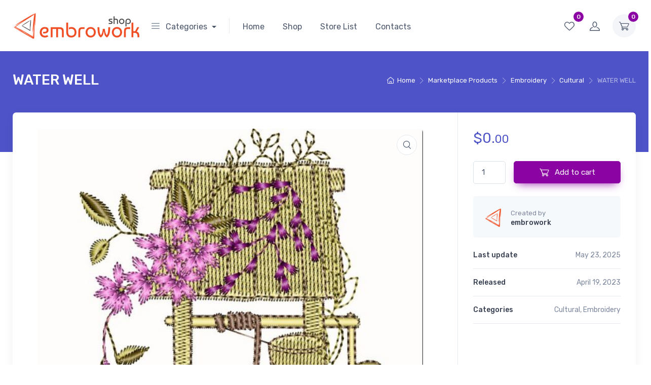

--- FILE ---
content_type: text/html; charset=UTF-8
request_url: https://shop.embrowork.com/shop/water-well/
body_size: 42347
content:
<!doctype html>
<html dir="ltr" lang="en-US" prefix="og: https://ogp.me/ns#">
<head>
<meta charset="UTF-8">
<meta name="viewport" content="width=device-width, initial-scale=1, maximum-scale=2.0">
<link rel="profile" href="https://gmpg.org/xfn/11">
<link rel="pingback" href="https://shop.embrowork.com/xmlrpc.php">

				<script>document.documentElement.className = document.documentElement.className + ' yes-js js_active js'</script>
				<title>WATER WELL - SHOP EMBROWORK</title>

		<!-- All in One SEO 4.4.7.1 - aioseo.com -->
		<meta name="description" content="FORMAT: DSB, DST, DSZ, NK5, NKS, PLT, TAP, TBF, UO1, ZOO, ZSK SIZE:: : 272,6 x 94,7 mm STITCHES: 21957 PDF" />
		<meta name="robots" content="max-image-preview:large" />
		<meta name="google-site-verification" content="QVDUnqnaWb4Ws1521QlTgvVP-4PUcnn4ryXj8JETveM" />
		<meta name="p:domain_verify" content="48024b996759e5b846a6b6b88893bce6" />
		<link rel="canonical" href="https://shop.embrowork.com/shop/water-well/" />
		<meta name="generator" content="All in One SEO (AIOSEO) 4.4.7.1" />
		<meta property="og:locale" content="en_US" />
		<meta property="og:site_name" content="SHOP EMBROWORK - EMBROWORK MARKETPLACE" />
		<meta property="og:type" content="article" />
		<meta property="og:title" content="WATER WELL - SHOP EMBROWORK" />
		<meta property="og:description" content="FORMAT: DSB, DST, DSZ, NK5, NKS, PLT, TAP, TBF, UO1, ZOO, ZSK SIZE:: : 272,6 x 94,7 mm STITCHES: 21957 PDF" />
		<meta property="og:url" content="https://shop.embrowork.com/shop/water-well/" />
		<meta property="og:image" content="https://shop.embrowork.com/wp-content/uploads/2022/09/embrowork-shop-logo-1.png" />
		<meta property="og:image:secure_url" content="https://shop.embrowork.com/wp-content/uploads/2022/09/embrowork-shop-logo-1.png" />
		<meta property="article:published_time" content="2023-04-19T06:24:23+00:00" />
		<meta property="article:modified_time" content="2025-05-23T10:51:16+00:00" />
		<meta name="twitter:card" content="summary_large_image" />
		<meta name="twitter:title" content="WATER WELL - SHOP EMBROWORK" />
		<meta name="twitter:description" content="FORMAT: DSB, DST, DSZ, NK5, NKS, PLT, TAP, TBF, UO1, ZOO, ZSK SIZE:: : 272,6 x 94,7 mm STITCHES: 21957 PDF" />
		<meta name="twitter:image" content="https://shop.embrowork.com/wp-content/uploads/2022/09/embrowork-shop-logo-1.png" />
		<script type="application/ld+json" class="aioseo-schema">
			{"@context":"https:\/\/schema.org","@graph":[{"@type":"BreadcrumbList","@id":"https:\/\/shop.embrowork.com\/shop\/water-well\/#breadcrumblist","itemListElement":[{"@type":"ListItem","@id":"https:\/\/shop.embrowork.com\/#listItem","position":1,"item":{"@type":"WebPage","@id":"https:\/\/shop.embrowork.com\/","name":"Home","description":"Access the embroidery images, designs and patterns you need to develop your ideas. Discover featured products.","url":"https:\/\/shop.embrowork.com\/"},"nextItem":"https:\/\/shop.embrowork.com\/shop\/water-well\/#listItem"},{"@type":"ListItem","@id":"https:\/\/shop.embrowork.com\/shop\/water-well\/#listItem","position":2,"item":{"@type":"WebPage","@id":"https:\/\/shop.embrowork.com\/shop\/water-well\/","name":"WATER WELL","description":"FORMAT: DSB, DST, DSZ, NK5, NKS, PLT, TAP, TBF, UO1, ZOO, ZSK SIZE:: : 272,6 x 94,7 mm STITCHES: 21957 PDF","url":"https:\/\/shop.embrowork.com\/shop\/water-well\/"},"previousItem":"https:\/\/shop.embrowork.com\/#listItem"}]},{"@type":"ItemPage","@id":"https:\/\/shop.embrowork.com\/shop\/water-well\/#itempage","url":"https:\/\/shop.embrowork.com\/shop\/water-well\/","name":"WATER WELL - SHOP EMBROWORK","description":"FORMAT: DSB, DST, DSZ, NK5, NKS, PLT, TAP, TBF, UO1, ZOO, ZSK SIZE:: : 272,6 x 94,7 mm STITCHES: 21957 PDF","inLanguage":"en-US","isPartOf":{"@id":"https:\/\/shop.embrowork.com\/#website"},"breadcrumb":{"@id":"https:\/\/shop.embrowork.com\/shop\/water-well\/#breadcrumblist"},"author":{"@id":"https:\/\/shop.embrowork.com\/author\/embrowork\/#author"},"creator":{"@id":"https:\/\/shop.embrowork.com\/author\/embrowork\/#author"},"image":{"@type":"ImageObject","url":"https:\/\/shop.embrowork.com\/wp-content\/uploads\/2023\/04\/52.jpg","@id":"https:\/\/shop.embrowork.com\/shop\/water-well\/#mainImage","width":800,"height":886,"caption":"WATER WELL"},"primaryImageOfPage":{"@id":"https:\/\/shop.embrowork.com\/shop\/water-well\/#mainImage"},"datePublished":"2023-04-19T06:24:23+00:00","dateModified":"2025-05-23T10:51:16+00:00"},{"@type":"Organization","@id":"https:\/\/shop.embrowork.com\/#organization","name":"EMBROWORK SHOP","url":"https:\/\/shop.embrowork.com\/","logo":{"@type":"ImageObject","url":"https:\/\/shop.embrowork.com\/wp-content\/uploads\/2022\/09\/embrowork-shop-logo-1.png","@id":"https:\/\/shop.embrowork.com\/shop\/water-well\/#organizationLogo","width":500,"height":112},"image":{"@id":"https:\/\/shop.embrowork.com\/#organizationLogo"}},{"@type":"Person","@id":"https:\/\/shop.embrowork.com\/author\/embrowork\/#author","url":"https:\/\/shop.embrowork.com\/author\/embrowork\/","name":"Design Embrowork","image":{"@type":"ImageObject","@id":"https:\/\/shop.embrowork.com\/shop\/water-well\/#authorImage","url":"https:\/\/shop.embrowork.com\/wp-content\/uploads\/2022\/09\/cropped-email-avatar-150x150.png","width":96,"height":96,"caption":"Design Embrowork"}},{"@type":"WebSite","@id":"https:\/\/shop.embrowork.com\/#website","url":"https:\/\/shop.embrowork.com\/","name":"SHOP EMBROWORK","description":"EMBROWORK MARKETPLACE","inLanguage":"en-US","publisher":{"@id":"https:\/\/shop.embrowork.com\/#organization"}}]}
		</script>
		<!-- All in One SEO -->

<link rel='dns-prefetch' href='//assets.pinterest.com' />
<link rel='dns-prefetch' href='//fonts.googleapis.com' />
<link rel="alternate" type="application/rss+xml" title="SHOP EMBROWORK &raquo; Feed" href="https://shop.embrowork.com/feed/" />
<link rel="alternate" type="application/rss+xml" title="SHOP EMBROWORK &raquo; Comments Feed" href="https://shop.embrowork.com/comments/feed/" />
<link rel="alternate" type="application/rss+xml" title="SHOP EMBROWORK &raquo; WATER WELL Comments Feed" href="https://shop.embrowork.com/shop/water-well/feed/" />
<link rel="alternate" title="oEmbed (JSON)" type="application/json+oembed" href="https://shop.embrowork.com/wp-json/oembed/1.0/embed?url=https%3A%2F%2Fshop.embrowork.com%2Fshop%2Fwater-well%2F" />
<link rel="alternate" title="oEmbed (XML)" type="text/xml+oembed" href="https://shop.embrowork.com/wp-json/oembed/1.0/embed?url=https%3A%2F%2Fshop.embrowork.com%2Fshop%2Fwater-well%2F&#038;format=xml" />
		<!-- This site uses the Google Analytics by MonsterInsights plugin v8.10.1 - Using Analytics tracking - https://www.monsterinsights.com/ -->
							<script
				src="//www.googletagmanager.com/gtag/js?id=G-XV96RF6L75"  data-cfasync="false" data-wpfc-render="false" type="text/javascript" async></script>
			<script data-cfasync="false" data-wpfc-render="false" type="text/javascript">
				var mi_version = '8.10.1';
				var mi_track_user = true;
				var mi_no_track_reason = '';
				
								var disableStrs = [
										'ga-disable-G-XV96RF6L75',
														];

				/* Function to detect opted out users */
				function __gtagTrackerIsOptedOut() {
					for (var index = 0; index < disableStrs.length; index++) {
						if (document.cookie.indexOf(disableStrs[index] + '=true') > -1) {
							return true;
						}
					}

					return false;
				}

				/* Disable tracking if the opt-out cookie exists. */
				if (__gtagTrackerIsOptedOut()) {
					for (var index = 0; index < disableStrs.length; index++) {
						window[disableStrs[index]] = true;
					}
				}

				/* Opt-out function */
				function __gtagTrackerOptout() {
					for (var index = 0; index < disableStrs.length; index++) {
						document.cookie = disableStrs[index] + '=true; expires=Thu, 31 Dec 2099 23:59:59 UTC; path=/';
						window[disableStrs[index]] = true;
					}
				}

				if ('undefined' === typeof gaOptout) {
					function gaOptout() {
						__gtagTrackerOptout();
					}
				}
								window.dataLayer = window.dataLayer || [];

				window.MonsterInsightsDualTracker = {
					helpers: {},
					trackers: {},
				};
				if (mi_track_user) {
					function __gtagDataLayer() {
						dataLayer.push(arguments);
					}

					function __gtagTracker(type, name, parameters) {
						if (!parameters) {
							parameters = {};
						}

						if (parameters.send_to) {
							__gtagDataLayer.apply(null, arguments);
							return;
						}

						if (type === 'event') {
														parameters.send_to = monsterinsights_frontend.v4_id;
							var hookName = name;
							if (typeof parameters['event_category'] !== 'undefined') {
								hookName = parameters['event_category'] + ':' + name;
							}

							if (typeof MonsterInsightsDualTracker.trackers[hookName] !== 'undefined') {
								MonsterInsightsDualTracker.trackers[hookName](parameters);
							} else {
								__gtagDataLayer('event', name, parameters);
							}
							
													} else {
							__gtagDataLayer.apply(null, arguments);
						}
					}

					__gtagTracker('js', new Date());
					__gtagTracker('set', {
						'developer_id.dZGIzZG': true,
											});
										__gtagTracker('config', 'G-XV96RF6L75', {"forceSSL":"true","link_attribution":"true"} );
															window.gtag = __gtagTracker;										(function () {
						/* https://developers.google.com/analytics/devguides/collection/analyticsjs/ */
						/* ga and __gaTracker compatibility shim. */
						var noopfn = function () {
							return null;
						};
						var newtracker = function () {
							return new Tracker();
						};
						var Tracker = function () {
							return null;
						};
						var p = Tracker.prototype;
						p.get = noopfn;
						p.set = noopfn;
						p.send = function () {
							var args = Array.prototype.slice.call(arguments);
							args.unshift('send');
							__gaTracker.apply(null, args);
						};
						var __gaTracker = function () {
							var len = arguments.length;
							if (len === 0) {
								return;
							}
							var f = arguments[len - 1];
							if (typeof f !== 'object' || f === null || typeof f.hitCallback !== 'function') {
								if ('send' === arguments[0]) {
									var hitConverted, hitObject = false, action;
									if ('event' === arguments[1]) {
										if ('undefined' !== typeof arguments[3]) {
											hitObject = {
												'eventAction': arguments[3],
												'eventCategory': arguments[2],
												'eventLabel': arguments[4],
												'value': arguments[5] ? arguments[5] : 1,
											}
										}
									}
									if ('pageview' === arguments[1]) {
										if ('undefined' !== typeof arguments[2]) {
											hitObject = {
												'eventAction': 'page_view',
												'page_path': arguments[2],
											}
										}
									}
									if (typeof arguments[2] === 'object') {
										hitObject = arguments[2];
									}
									if (typeof arguments[5] === 'object') {
										Object.assign(hitObject, arguments[5]);
									}
									if ('undefined' !== typeof arguments[1].hitType) {
										hitObject = arguments[1];
										if ('pageview' === hitObject.hitType) {
											hitObject.eventAction = 'page_view';
										}
									}
									if (hitObject) {
										action = 'timing' === arguments[1].hitType ? 'timing_complete' : hitObject.eventAction;
										hitConverted = mapArgs(hitObject);
										__gtagTracker('event', action, hitConverted);
									}
								}
								return;
							}

							function mapArgs(args) {
								var arg, hit = {};
								var gaMap = {
									'eventCategory': 'event_category',
									'eventAction': 'event_action',
									'eventLabel': 'event_label',
									'eventValue': 'event_value',
									'nonInteraction': 'non_interaction',
									'timingCategory': 'event_category',
									'timingVar': 'name',
									'timingValue': 'value',
									'timingLabel': 'event_label',
									'page': 'page_path',
									'location': 'page_location',
									'title': 'page_title',
								};
								for (arg in args) {
																		if (!(!args.hasOwnProperty(arg) || !gaMap.hasOwnProperty(arg))) {
										hit[gaMap[arg]] = args[arg];
									} else {
										hit[arg] = args[arg];
									}
								}
								return hit;
							}

							try {
								f.hitCallback();
							} catch (ex) {
							}
						};
						__gaTracker.create = newtracker;
						__gaTracker.getByName = newtracker;
						__gaTracker.getAll = function () {
							return [];
						};
						__gaTracker.remove = noopfn;
						__gaTracker.loaded = true;
						window['__gaTracker'] = __gaTracker;
					})();
									} else {
										console.log("");
					(function () {
						function __gtagTracker() {
							return null;
						}

						window['__gtagTracker'] = __gtagTracker;
						window['gtag'] = __gtagTracker;
					})();
									}
			</script>
				<!-- / Google Analytics by MonsterInsights -->
		<style id='wp-img-auto-sizes-contain-inline-css' type='text/css'>
img:is([sizes=auto i],[sizes^="auto," i]){contain-intrinsic-size:3000px 1500px}
/*# sourceURL=wp-img-auto-sizes-contain-inline-css */
</style>
<link rel='stylesheet' id='dashicons-css' href='https://shop.embrowork.com/wp-includes/css/dashicons.min.css?ver=6.9' type='text/css' media='all' />
<style id='dashicons-inline-css' type='text/css'>
[data-font="Dashicons"]:before {font-family: 'Dashicons' !important;content: attr(data-icon) !important;speak: none !important;font-weight: normal !important;font-variant: normal !important;text-transform: none !important;line-height: 1 !important;font-style: normal !important;-webkit-font-smoothing: antialiased !important;-moz-osx-font-smoothing: grayscale !important;}
/*# sourceURL=dashicons-inline-css */
</style>
<link rel='stylesheet' id='wc-blocks-integration-css' href='https://shop.embrowork.com/wp-content/plugins/woocommerce-payments/vendor/woocommerce/subscriptions-core/build/index.css?ver=5.7.2' type='text/css' media='all' />
<style id='wp-emoji-styles-inline-css' type='text/css'>

	img.wp-smiley, img.emoji {
		display: inline !important;
		border: none !important;
		box-shadow: none !important;
		height: 1em !important;
		width: 1em !important;
		margin: 0 0.07em !important;
		vertical-align: -0.1em !important;
		background: none !important;
		padding: 0 !important;
	}
/*# sourceURL=wp-emoji-styles-inline-css */
</style>
<link rel='stylesheet' id='wp-block-library-css' href='https://shop.embrowork.com/wp-includes/css/dist/block-library/style.min.css?ver=6.9' type='text/css' media='all' />
<style id='wp-block-image-inline-css' type='text/css'>
.wp-block-image>a,.wp-block-image>figure>a{display:inline-block}.wp-block-image img{box-sizing:border-box;height:auto;max-width:100%;vertical-align:bottom}@media not (prefers-reduced-motion){.wp-block-image img.hide{visibility:hidden}.wp-block-image img.show{animation:show-content-image .4s}}.wp-block-image[style*=border-radius] img,.wp-block-image[style*=border-radius]>a{border-radius:inherit}.wp-block-image.has-custom-border img{box-sizing:border-box}.wp-block-image.aligncenter{text-align:center}.wp-block-image.alignfull>a,.wp-block-image.alignwide>a{width:100%}.wp-block-image.alignfull img,.wp-block-image.alignwide img{height:auto;width:100%}.wp-block-image .aligncenter,.wp-block-image .alignleft,.wp-block-image .alignright,.wp-block-image.aligncenter,.wp-block-image.alignleft,.wp-block-image.alignright{display:table}.wp-block-image .aligncenter>figcaption,.wp-block-image .alignleft>figcaption,.wp-block-image .alignright>figcaption,.wp-block-image.aligncenter>figcaption,.wp-block-image.alignleft>figcaption,.wp-block-image.alignright>figcaption{caption-side:bottom;display:table-caption}.wp-block-image .alignleft{float:left;margin:.5em 1em .5em 0}.wp-block-image .alignright{float:right;margin:.5em 0 .5em 1em}.wp-block-image .aligncenter{margin-left:auto;margin-right:auto}.wp-block-image :where(figcaption){margin-bottom:1em;margin-top:.5em}.wp-block-image.is-style-circle-mask img{border-radius:9999px}@supports ((-webkit-mask-image:none) or (mask-image:none)) or (-webkit-mask-image:none){.wp-block-image.is-style-circle-mask img{border-radius:0;-webkit-mask-image:url('data:image/svg+xml;utf8,<svg viewBox="0 0 100 100" xmlns="http://www.w3.org/2000/svg"><circle cx="50" cy="50" r="50"/></svg>');mask-image:url('data:image/svg+xml;utf8,<svg viewBox="0 0 100 100" xmlns="http://www.w3.org/2000/svg"><circle cx="50" cy="50" r="50"/></svg>');mask-mode:alpha;-webkit-mask-position:center;mask-position:center;-webkit-mask-repeat:no-repeat;mask-repeat:no-repeat;-webkit-mask-size:contain;mask-size:contain}}:root :where(.wp-block-image.is-style-rounded img,.wp-block-image .is-style-rounded img){border-radius:9999px}.wp-block-image figure{margin:0}.wp-lightbox-container{display:flex;flex-direction:column;position:relative}.wp-lightbox-container img{cursor:zoom-in}.wp-lightbox-container img:hover+button{opacity:1}.wp-lightbox-container button{align-items:center;backdrop-filter:blur(16px) saturate(180%);background-color:#5a5a5a40;border:none;border-radius:4px;cursor:zoom-in;display:flex;height:20px;justify-content:center;opacity:0;padding:0;position:absolute;right:16px;text-align:center;top:16px;width:20px;z-index:100}@media not (prefers-reduced-motion){.wp-lightbox-container button{transition:opacity .2s ease}}.wp-lightbox-container button:focus-visible{outline:3px auto #5a5a5a40;outline:3px auto -webkit-focus-ring-color;outline-offset:3px}.wp-lightbox-container button:hover{cursor:pointer;opacity:1}.wp-lightbox-container button:focus{opacity:1}.wp-lightbox-container button:focus,.wp-lightbox-container button:hover,.wp-lightbox-container button:not(:hover):not(:active):not(.has-background){background-color:#5a5a5a40;border:none}.wp-lightbox-overlay{box-sizing:border-box;cursor:zoom-out;height:100vh;left:0;overflow:hidden;position:fixed;top:0;visibility:hidden;width:100%;z-index:100000}.wp-lightbox-overlay .close-button{align-items:center;cursor:pointer;display:flex;justify-content:center;min-height:40px;min-width:40px;padding:0;position:absolute;right:calc(env(safe-area-inset-right) + 16px);top:calc(env(safe-area-inset-top) + 16px);z-index:5000000}.wp-lightbox-overlay .close-button:focus,.wp-lightbox-overlay .close-button:hover,.wp-lightbox-overlay .close-button:not(:hover):not(:active):not(.has-background){background:none;border:none}.wp-lightbox-overlay .lightbox-image-container{height:var(--wp--lightbox-container-height);left:50%;overflow:hidden;position:absolute;top:50%;transform:translate(-50%,-50%);transform-origin:top left;width:var(--wp--lightbox-container-width);z-index:9999999999}.wp-lightbox-overlay .wp-block-image{align-items:center;box-sizing:border-box;display:flex;height:100%;justify-content:center;margin:0;position:relative;transform-origin:0 0;width:100%;z-index:3000000}.wp-lightbox-overlay .wp-block-image img{height:var(--wp--lightbox-image-height);min-height:var(--wp--lightbox-image-height);min-width:var(--wp--lightbox-image-width);width:var(--wp--lightbox-image-width)}.wp-lightbox-overlay .wp-block-image figcaption{display:none}.wp-lightbox-overlay button{background:none;border:none}.wp-lightbox-overlay .scrim{background-color:#fff;height:100%;opacity:.9;position:absolute;width:100%;z-index:2000000}.wp-lightbox-overlay.active{visibility:visible}@media not (prefers-reduced-motion){.wp-lightbox-overlay.active{animation:turn-on-visibility .25s both}.wp-lightbox-overlay.active img{animation:turn-on-visibility .35s both}.wp-lightbox-overlay.show-closing-animation:not(.active){animation:turn-off-visibility .35s both}.wp-lightbox-overlay.show-closing-animation:not(.active) img{animation:turn-off-visibility .25s both}.wp-lightbox-overlay.zoom.active{animation:none;opacity:1;visibility:visible}.wp-lightbox-overlay.zoom.active .lightbox-image-container{animation:lightbox-zoom-in .4s}.wp-lightbox-overlay.zoom.active .lightbox-image-container img{animation:none}.wp-lightbox-overlay.zoom.active .scrim{animation:turn-on-visibility .4s forwards}.wp-lightbox-overlay.zoom.show-closing-animation:not(.active){animation:none}.wp-lightbox-overlay.zoom.show-closing-animation:not(.active) .lightbox-image-container{animation:lightbox-zoom-out .4s}.wp-lightbox-overlay.zoom.show-closing-animation:not(.active) .lightbox-image-container img{animation:none}.wp-lightbox-overlay.zoom.show-closing-animation:not(.active) .scrim{animation:turn-off-visibility .4s forwards}}@keyframes show-content-image{0%{visibility:hidden}99%{visibility:hidden}to{visibility:visible}}@keyframes turn-on-visibility{0%{opacity:0}to{opacity:1}}@keyframes turn-off-visibility{0%{opacity:1;visibility:visible}99%{opacity:0;visibility:visible}to{opacity:0;visibility:hidden}}@keyframes lightbox-zoom-in{0%{transform:translate(calc((-100vw + var(--wp--lightbox-scrollbar-width))/2 + var(--wp--lightbox-initial-left-position)),calc(-50vh + var(--wp--lightbox-initial-top-position))) scale(var(--wp--lightbox-scale))}to{transform:translate(-50%,-50%) scale(1)}}@keyframes lightbox-zoom-out{0%{transform:translate(-50%,-50%) scale(1);visibility:visible}99%{visibility:visible}to{transform:translate(calc((-100vw + var(--wp--lightbox-scrollbar-width))/2 + var(--wp--lightbox-initial-left-position)),calc(-50vh + var(--wp--lightbox-initial-top-position))) scale(var(--wp--lightbox-scale));visibility:hidden}}
/*# sourceURL=https://shop.embrowork.com/wp-includes/blocks/image/style.min.css */
</style>
<style id='wp-block-image-theme-inline-css' type='text/css'>
:root :where(.wp-block-image figcaption){color:#555;font-size:13px;text-align:center}.is-dark-theme :root :where(.wp-block-image figcaption){color:#ffffffa6}.wp-block-image{margin:0 0 1em}
/*# sourceURL=https://shop.embrowork.com/wp-includes/blocks/image/theme.min.css */
</style>
<style id='global-styles-inline-css' type='text/css'>
:root{--wp--preset--aspect-ratio--square: 1;--wp--preset--aspect-ratio--4-3: 4/3;--wp--preset--aspect-ratio--3-4: 3/4;--wp--preset--aspect-ratio--3-2: 3/2;--wp--preset--aspect-ratio--2-3: 2/3;--wp--preset--aspect-ratio--16-9: 16/9;--wp--preset--aspect-ratio--9-16: 9/16;--wp--preset--color--black: #000000;--wp--preset--color--cyan-bluish-gray: #abb8c3;--wp--preset--color--white: #ffffff;--wp--preset--color--pale-pink: #f78da7;--wp--preset--color--vivid-red: #cf2e2e;--wp--preset--color--luminous-vivid-orange: #ff6900;--wp--preset--color--luminous-vivid-amber: #fcb900;--wp--preset--color--light-green-cyan: #7bdcb5;--wp--preset--color--vivid-green-cyan: #00d084;--wp--preset--color--pale-cyan-blue: #8ed1fc;--wp--preset--color--vivid-cyan-blue: #0693e3;--wp--preset--color--vivid-purple: #9b51e0;--wp--preset--color--primary: var( --primary );--wp--preset--color--accent: var( --accent );--wp--preset--color--info: #69b3fe;--wp--preset--color--success: #42d697;--wp--preset--color--warning: #fea569;--wp--preset--color--danger: #f34770;--wp--preset--color--lighter-gray: #f6f9fc;--wp--preset--color--light-gray: #f3f5f9;--wp--preset--color--medium-gray: #7d879c;--wp--preset--color--default-gray: #4b566b;--wp--preset--color--dark-gray: #373f50;--wp--preset--color--darker-gray: #2b3445;--wp--preset--gradient--vivid-cyan-blue-to-vivid-purple: linear-gradient(135deg,rgb(6,147,227) 0%,rgb(155,81,224) 100%);--wp--preset--gradient--light-green-cyan-to-vivid-green-cyan: linear-gradient(135deg,rgb(122,220,180) 0%,rgb(0,208,130) 100%);--wp--preset--gradient--luminous-vivid-amber-to-luminous-vivid-orange: linear-gradient(135deg,rgb(252,185,0) 0%,rgb(255,105,0) 100%);--wp--preset--gradient--luminous-vivid-orange-to-vivid-red: linear-gradient(135deg,rgb(255,105,0) 0%,rgb(207,46,46) 100%);--wp--preset--gradient--very-light-gray-to-cyan-bluish-gray: linear-gradient(135deg,rgb(238,238,238) 0%,rgb(169,184,195) 100%);--wp--preset--gradient--cool-to-warm-spectrum: linear-gradient(135deg,rgb(74,234,220) 0%,rgb(151,120,209) 20%,rgb(207,42,186) 40%,rgb(238,44,130) 60%,rgb(251,105,98) 80%,rgb(254,248,76) 100%);--wp--preset--gradient--blush-light-purple: linear-gradient(135deg,rgb(255,206,236) 0%,rgb(152,150,240) 100%);--wp--preset--gradient--blush-bordeaux: linear-gradient(135deg,rgb(254,205,165) 0%,rgb(254,45,45) 50%,rgb(107,0,62) 100%);--wp--preset--gradient--luminous-dusk: linear-gradient(135deg,rgb(255,203,112) 0%,rgb(199,81,192) 50%,rgb(65,88,208) 100%);--wp--preset--gradient--pale-ocean: linear-gradient(135deg,rgb(255,245,203) 0%,rgb(182,227,212) 50%,rgb(51,167,181) 100%);--wp--preset--gradient--electric-grass: linear-gradient(135deg,rgb(202,248,128) 0%,rgb(113,206,126) 100%);--wp--preset--gradient--midnight: linear-gradient(135deg,rgb(2,3,129) 0%,rgb(40,116,252) 100%);--wp--preset--font-size--small: 13px;--wp--preset--font-size--medium: 20px;--wp--preset--font-size--large: 36px;--wp--preset--font-size--x-large: 42px;--wp--preset--font-size--base: 16px;--wp--preset--font-size--lead: 20px;--wp--preset--font-size--xl: 26px;--wp--preset--font-size--lg: 18px;--wp--preset--font-size--md: 15px;--wp--preset--font-size--sm: 14px;--wp--preset--font-size--ms: 13px;--wp--preset--font-size--xs: 12px;--wp--preset--spacing--20: 0.44rem;--wp--preset--spacing--30: 0.67rem;--wp--preset--spacing--40: 1rem;--wp--preset--spacing--50: 1.5rem;--wp--preset--spacing--60: 2.25rem;--wp--preset--spacing--70: 3.38rem;--wp--preset--spacing--80: 5.06rem;--wp--preset--shadow--natural: 6px 6px 9px rgba(0, 0, 0, 0.2);--wp--preset--shadow--deep: 12px 12px 50px rgba(0, 0, 0, 0.4);--wp--preset--shadow--sharp: 6px 6px 0px rgba(0, 0, 0, 0.2);--wp--preset--shadow--outlined: 6px 6px 0px -3px rgb(255, 255, 255), 6px 6px rgb(0, 0, 0);--wp--preset--shadow--crisp: 6px 6px 0px rgb(0, 0, 0);}:where(.is-layout-flex){gap: 0.5em;}:where(.is-layout-grid){gap: 0.5em;}body .is-layout-flex{display: flex;}.is-layout-flex{flex-wrap: wrap;align-items: center;}.is-layout-flex > :is(*, div){margin: 0;}body .is-layout-grid{display: grid;}.is-layout-grid > :is(*, div){margin: 0;}:where(.wp-block-columns.is-layout-flex){gap: 2em;}:where(.wp-block-columns.is-layout-grid){gap: 2em;}:where(.wp-block-post-template.is-layout-flex){gap: 1.25em;}:where(.wp-block-post-template.is-layout-grid){gap: 1.25em;}.has-black-color{color: var(--wp--preset--color--black) !important;}.has-cyan-bluish-gray-color{color: var(--wp--preset--color--cyan-bluish-gray) !important;}.has-white-color{color: var(--wp--preset--color--white) !important;}.has-pale-pink-color{color: var(--wp--preset--color--pale-pink) !important;}.has-vivid-red-color{color: var(--wp--preset--color--vivid-red) !important;}.has-luminous-vivid-orange-color{color: var(--wp--preset--color--luminous-vivid-orange) !important;}.has-luminous-vivid-amber-color{color: var(--wp--preset--color--luminous-vivid-amber) !important;}.has-light-green-cyan-color{color: var(--wp--preset--color--light-green-cyan) !important;}.has-vivid-green-cyan-color{color: var(--wp--preset--color--vivid-green-cyan) !important;}.has-pale-cyan-blue-color{color: var(--wp--preset--color--pale-cyan-blue) !important;}.has-vivid-cyan-blue-color{color: var(--wp--preset--color--vivid-cyan-blue) !important;}.has-vivid-purple-color{color: var(--wp--preset--color--vivid-purple) !important;}.has-black-background-color{background-color: var(--wp--preset--color--black) !important;}.has-cyan-bluish-gray-background-color{background-color: var(--wp--preset--color--cyan-bluish-gray) !important;}.has-white-background-color{background-color: var(--wp--preset--color--white) !important;}.has-pale-pink-background-color{background-color: var(--wp--preset--color--pale-pink) !important;}.has-vivid-red-background-color{background-color: var(--wp--preset--color--vivid-red) !important;}.has-luminous-vivid-orange-background-color{background-color: var(--wp--preset--color--luminous-vivid-orange) !important;}.has-luminous-vivid-amber-background-color{background-color: var(--wp--preset--color--luminous-vivid-amber) !important;}.has-light-green-cyan-background-color{background-color: var(--wp--preset--color--light-green-cyan) !important;}.has-vivid-green-cyan-background-color{background-color: var(--wp--preset--color--vivid-green-cyan) !important;}.has-pale-cyan-blue-background-color{background-color: var(--wp--preset--color--pale-cyan-blue) !important;}.has-vivid-cyan-blue-background-color{background-color: var(--wp--preset--color--vivid-cyan-blue) !important;}.has-vivid-purple-background-color{background-color: var(--wp--preset--color--vivid-purple) !important;}.has-black-border-color{border-color: var(--wp--preset--color--black) !important;}.has-cyan-bluish-gray-border-color{border-color: var(--wp--preset--color--cyan-bluish-gray) !important;}.has-white-border-color{border-color: var(--wp--preset--color--white) !important;}.has-pale-pink-border-color{border-color: var(--wp--preset--color--pale-pink) !important;}.has-vivid-red-border-color{border-color: var(--wp--preset--color--vivid-red) !important;}.has-luminous-vivid-orange-border-color{border-color: var(--wp--preset--color--luminous-vivid-orange) !important;}.has-luminous-vivid-amber-border-color{border-color: var(--wp--preset--color--luminous-vivid-amber) !important;}.has-light-green-cyan-border-color{border-color: var(--wp--preset--color--light-green-cyan) !important;}.has-vivid-green-cyan-border-color{border-color: var(--wp--preset--color--vivid-green-cyan) !important;}.has-pale-cyan-blue-border-color{border-color: var(--wp--preset--color--pale-cyan-blue) !important;}.has-vivid-cyan-blue-border-color{border-color: var(--wp--preset--color--vivid-cyan-blue) !important;}.has-vivid-purple-border-color{border-color: var(--wp--preset--color--vivid-purple) !important;}.has-vivid-cyan-blue-to-vivid-purple-gradient-background{background: var(--wp--preset--gradient--vivid-cyan-blue-to-vivid-purple) !important;}.has-light-green-cyan-to-vivid-green-cyan-gradient-background{background: var(--wp--preset--gradient--light-green-cyan-to-vivid-green-cyan) !important;}.has-luminous-vivid-amber-to-luminous-vivid-orange-gradient-background{background: var(--wp--preset--gradient--luminous-vivid-amber-to-luminous-vivid-orange) !important;}.has-luminous-vivid-orange-to-vivid-red-gradient-background{background: var(--wp--preset--gradient--luminous-vivid-orange-to-vivid-red) !important;}.has-very-light-gray-to-cyan-bluish-gray-gradient-background{background: var(--wp--preset--gradient--very-light-gray-to-cyan-bluish-gray) !important;}.has-cool-to-warm-spectrum-gradient-background{background: var(--wp--preset--gradient--cool-to-warm-spectrum) !important;}.has-blush-light-purple-gradient-background{background: var(--wp--preset--gradient--blush-light-purple) !important;}.has-blush-bordeaux-gradient-background{background: var(--wp--preset--gradient--blush-bordeaux) !important;}.has-luminous-dusk-gradient-background{background: var(--wp--preset--gradient--luminous-dusk) !important;}.has-pale-ocean-gradient-background{background: var(--wp--preset--gradient--pale-ocean) !important;}.has-electric-grass-gradient-background{background: var(--wp--preset--gradient--electric-grass) !important;}.has-midnight-gradient-background{background: var(--wp--preset--gradient--midnight) !important;}.has-small-font-size{font-size: var(--wp--preset--font-size--small) !important;}.has-medium-font-size{font-size: var(--wp--preset--font-size--medium) !important;}.has-large-font-size{font-size: var(--wp--preset--font-size--large) !important;}.has-x-large-font-size{font-size: var(--wp--preset--font-size--x-large) !important;}
/*# sourceURL=global-styles-inline-css */
</style>

<style id='classic-theme-styles-inline-css' type='text/css'>
/*! This file is auto-generated */
.wp-block-button__link{color:#fff;background-color:#32373c;border-radius:9999px;box-shadow:none;text-decoration:none;padding:calc(.667em + 2px) calc(1.333em + 2px);font-size:1.125em}.wp-block-file__button{background:#32373c;color:#fff;text-decoration:none}
/*# sourceURL=/wp-includes/css/classic-themes.min.css */
</style>
<link rel='stylesheet' id='czgb-style-css-css' href='https://shop.embrowork.com/wp-content/plugins/cartzillagb/dist/frontend_blocks.css?ver=1.0.21' type='text/css' media='all' />
<style id='czgb-style-css-inline-css' type='text/css'>
:root { --primary: #8b03a3; --accent: #4e54c8; }
.components-panel__body > .components-panel__body-title svg.components-panel__icon {
	color: #8b03a3;
}

svg path[fill="#fe696a"] {
	fill: #8b03a3 !important;
}

.cartzillagb-radiobutton-bg .components-radio-control__option input[value="primary"],
.cartzillagb-radiobutton-bg .components-radio-control__option input[value="bg-primary"],
.cartzillagb-radiobutton-bg .components-radio-control__option input[value="text-primary"] {
	background-color: #8b03a3 !important;
}

.cartzillagb-radiobutton-bg .components-radio-control__option input[value=accent],
.cartzillagb-radiobutton-bg .components-radio-control__option input[value=bg-accent],
.cartzillagb-radiobutton-bg .components-radio-control__option input[value="text-accent"] {
	background-color: #4e54c8 !important;
}

:root {
			--content-width: 1260px;
		}
/*# sourceURL=czgb-style-css-inline-css */
</style>
<link rel='stylesheet' id='photoswipe-css' href='https://shop.embrowork.com/wp-content/plugins/woocommerce/assets/css/photoswipe/photoswipe.min.css?ver=7.1.1' type='text/css' media='all' />
<link rel='stylesheet' id='photoswipe-default-skin-css' href='https://shop.embrowork.com/wp-content/plugins/woocommerce/assets/css/photoswipe/default-skin/default-skin.min.css?ver=7.1.1' type='text/css' media='all' />
<style id='woocommerce-inline-inline-css' type='text/css'>
.woocommerce form .form-row .required { visibility: visible; }
/*# sourceURL=woocommerce-inline-inline-css */
</style>
<link rel='stylesheet' id='pinterest-for-woocommerce-pins-css' href='//shop.embrowork.com/wp-content/plugins/pinterest-for-woocommerce/assets/css/frontend/pinterest-for-woocommerce-pins.min.css?ver=1.2.6' type='text/css' media='all' />
<link rel='stylesheet' id='fontawesome-css' href='https://shop.embrowork.com/wp-content/themes/cartzilla/assets/vendor/font-awesome/css/fontawesome-all.min.css?ver=1.0.21' type='text/css' media='all' />
<link rel='stylesheet' id='cartzilla-vendor-css' href='https://shop.embrowork.com/wp-content/themes/cartzilla/assets/css/vendor.min.css?ver=1.0.21' type='text/css' media='screen' />
<link rel='stylesheet' id='slick-carousel-css' href='https://shop.embrowork.com/wp-content/themes/cartzilla/assets/css/slick.css?ver=1.8.1' type='text/css' media='screen' />
<link rel='stylesheet' id='cartzilla-icons-css' href='https://shop.embrowork.com/wp-content/themes/cartzilla/assets/css/cartzilla-icons.css?ver=1.0.21' type='text/css' media='screen' />
<link rel='stylesheet' id='cartzilla-style-css' href='https://shop.embrowork.com/wp-content/themes/cartzilla/style.css?ver=1.0.21' type='text/css' media='all' />
<link rel='stylesheet' id='cartzilla-color-css' href='https://shop.embrowork.com/wp-content/themes/cartzilla/assets/css/colors/pink.css?ver=1.0.21' type='text/css' media='all' />
<style id='cartzilla-color-inline-css' type='text/css'>
:root { --primary: #8b03a3; --accent: #4e54c8; }
/*
 * Primary Color
 */
a,
.btn-outline-primary,
.btn-link,
.dropdown-item:hover,
.lang-item > a:hover,
.dropdown-item:focus,
.lang-item > a:focus,
.dropdown-item.active,
.lang-item > a.active,
.dropdown-item:active,
.lang-item > a:active,
.nav-tabs .nav-link.active,
.nav-tabs .nav-item.show .nav-link,
.navbar-light .navbar-brand,
.navbar-light .navbar-brand:hover,
.navbar-light .navbar-brand:focus,
.navbar-light .navbar-nav .nav-link:hover,
.navbar-light .navbar-nav .nav-link:focus,
.navbar-light .navbar-nav .show > .nav-link,
.navbar-light .navbar-nav .active > .nav-link,
.navbar-light .navbar-nav .nav-link.show,
.navbar-light .navbar-nav .nav-link.active,
.navbar-light .navbar-text a,
.navbar-light .navbar-text a:hover,
.navbar-light .navbar-text a:focus,
.password-toggle-btn .custom-control-input:checked ~ .password-toggle-indicator,
.dropdown-menu .active > .dropdown-item,
.mega-nav .mega-dropdown .mega-menu-container .active > .dropdown-item,
.dropdown-menu .lang-item.active > a,
.mega-nav .mega-dropdown .mega-menu-container .lang-item.active > a,
.nav-tabs .nav-link:hover,
a.nav-link:hover .media-tab-media,
.nav-link-style:hover,
.active > .nav-link-style,
.is-active > .nav-link-style,
.nav-link-style.active,
.mega-nav .mega-dropdown .mega-menu-container .dropdown-menu .mega-dropdown-column .widget-list > li > a:hover,
.mega-nav .mega-dropdown .mega-menu-container .mega-menu-container .mega-dropdown-column .widget-list > li > a:hover,
.mega-nav .mega-dropdown:hover > a,
.navbar-light .nav-item:hover .nav-link:not(.disabled),
.navbar-light .nav-item:hover .nav-link:not(.disabled) > i,
.navbar-light .nav-item.active .nav-link:not(.disabled) > i,
.navbar-light .nav-item.show .nav-link:not(.disabled) > i,
.navbar-light .nav-item.dropdown .nav-link:focus:not(.disabled) > i,
.topbar-light .topbar-text > i,
.topbar-light .topbar-link > i,
.topbar-dark .topbar-text > i,
.topbar-dark .topbar-link > i,
.cz-handheld-menu ul > li a:hover,
.breadcrumb-item > a:hover,
.bg-secondary .breadcrumb .breadcrumb-item > a:hover,
.bg-secondary .breadcrumb.breadcrumb-light .breadcrumb-item > a:hover,
.entry-navigation-link:hover,
.logged-in-as > a:hover,
.widget ul > li > a:hover,
.widget ul > li.active > a,
.widget-list-link:hover,
.active > .widget-list-link,
.widget_cartzilla_wc_categories .accordion-heading > a,
.widget_cartzilla_wc_categories .accordion-heading > a:hover,
.widget_cartzilla_wc_categories .accordion-heading > a:hover .accordion-indicator,
.widget-product-title:hover > a,
.widget_recent_entries ul > li > a:hover,
.widget_recent_comments .recentcomments > a:hover,
.widget_calendar table a:hover,
.widget_layered_nav_filters .chosen > a::before,
.widget_rss .rsswidget:hover,
.product-title > a:hover,
.btn-wishlist:hover,
.tawcvs-swatches .swatch.swatch-color.selected,
.tawcvs-swatches .swatch.swatch-label.selected,
.blog-entry-title > a:hover,
.wp-block-categories-list > li > a:hover,
.wp-block-categories-list ul > li > a:hover,
.wp-block-archives-list > li > a:hover,
.wp-block-archives-list ul > li > a:hover,
.wp-block-categories-list > li > a.active > a,
.wp-block-categories-list ul > li > a.active > a,
.wp-block-archives-list > li > a.active > a,
.wp-block-archives-list ul > li > a.active > a,
.product-card a.add_to_wishlist:hover,
.product-card-alt a.add_to_wishlist:hover,
ul.products.list-view .product-details a.add_to_wishlist:hover,
.single-product.style-v1 .product-summary a.add_to_wishlist:hover,
.single-product.style-v1 .product-summary .yith-wcwl-wishlistaddedbrowse a:hover,
.single-product.style-v1 .product-summary .yith-wcwl-wishlistexistsbrowse a:hover,
.cd-quick-view a.add_to_wishlist:hover,
.cd-quick-view .yith-wcwl-wishlistaddedbrowse a:hover,
.cd-quick-view .yith-wcwl-wishlistexistsbrowse a:hover,
.cartzilla-tabs .nav-tabs .nav-item.active a,
.product-card .yith-wcwl-wishlistaddedbrowse a,
.product-card .yith-wcwl-wishlistaddedbrowse a:hover,
.product-card .yith-wcwl-wishlistexistsbrowse a,
.product-card .yith-wcwl-wishlistexistsbrowse a:hover,
.product-card-alt .yith-wcwl-wishlistaddedbrowse a,
.product-card-alt .yith-wcwl-wishlistaddedbrowse a:hover,
.product-card-alt .yith-wcwl-wishlistexistsbrowse a,
.product-card-alt .yith-wcwl-wishlistexistsbrowse a:hover,
ul.products.list-view .product-details .yith-wcwl-wishlistaddedbrowse a,
ul.products.list-view .product-details .yith-wcwl-wishlistaddedbrowse a:hover,
ul.products.list-view .product-details .yith-wcwl-wishlistexistsbrowse a,
ul.products.list-view .product-details .yith-wcwl-wishlistexistsbrowse a:hover,
ul.products.grid-view .product-details .yith-wcwl-wishlistaddedbrowse a,
ul.products.grid-view .product-details .yith-wcwl-wishlistexistsbrowse a,
ul.products.grid-view .product-details .yith-wcwl-wishlistexistsbrowse a:hover,
ul.products li.product .product-card-alt .added_to_cart,
form.variations_form .mas-wcvs-swatches .mas-wcvs-swatch.selected,
.site-header-marketplace .navbar .mega-nav .mega-dropdown .mega-menu-container .dropdown-menu li.mega-dropdown-column > a:hover,
.cz-offcanvas .dropdown > div:hover > a,
.cz-sidebar-fixed .dropdown > div:hover > a {
	color: #8b03a3;
}

.text-primary,
.single-product:not(.style-v3) .yith-wcwl-wishlistexistsbrowse a i,
.single-product:not(.style-v3) .yith-wcwl-wishlistaddedbrowse a i,
.single-product.style-v1 .yith-wcwl-add-button a:hover,
.product-card .add-to-compare-link:hover,
.cz-sidebar-fixed .cz-sidebar-body .cz-handheld-menu .btn:hover, 
.cz-sidebar-fixed .cz-sidebar-body .cz-handheld-menu .woocommerce-widget-layered-nav-dropdown__submit:hover,
.cz-sidebar-fixed .cz-sidebar-body .cz-handheld-menu .btn:focus, 
.cz-sidebar-fixed .cz-sidebar-body .cz-handheld-menu .woocommerce-widget-layered-nav-dropdown__submit:focus,
.wp-block-button.is-style-outline .wp-block-button__link:not(:hover),
.read-more-text.blog-entry-meta-link:hover,
.read-more-text.blog-entry-meta-link:focus,
.current-page-parent > a,
.current_page_parrent > a,
.current_page_item > a,
.current-menu-item > a,
.current-page-ancestor > a,
.current-menu-ancestor > a,
.dropdown-menu .current-page-parent > a,
.mega-nav .mega-dropdown .mega-menu-container .current-page-parent > a,
.dropdown-menu .current_page_parrent > a,
.mega-nav .mega-dropdown .mega-menu-container .current_page_parrent > a,
.dropdown-menu .current_page_item > a,
.mega-nav .mega-dropdown .mega-menu-container .current_page_item > a,
.dropdown-menu .current-menu-item > a,
.mega-nav .mega-dropdown .mega-menu-container .current-menu-item > a,
.dropdown-menu .current-page-ancestor > a,
.mega-nav .mega-dropdown .mega-menu-container .current-page-ancestor > a,
.dropdown-menu .current-menu-ancestor > a,
.mega-nav .mega-dropdown .mega-menu-container .current-menu-ancestor > a,
.select2-container--default .select2-results__option[aria-selected=true],
.select2-container--default .select2-results__option[data-selected=true],
.select2-container--default .select2-results__option--highlighted {
	color: #8b03a3 !important;
}

a:hover,
.btn-link:hover {
	color: #810099;
}

a.text-primary:hover,
a.text-primary:focus {
	color: #7c0094 !important;
}

.custom-range::-ms-thumb {
	background-color: #8b03a3;
}

.custom-range::-moz-range-thumb {
	background-color: #8b03a3;
}

.custom-range::-webkit-slider-thumb,
.list-group-item.active,
.nav-tabs .nav-link.active::before,
.cz-carousel [data-nav].tns-nav-active,
.cz-range-slider-ui .noUi-connect,
.wp-block-file > .wp-block-file__button,
.cz-carousel .slick-dots li.slick-active,
.widget_price_filter .ui-slider-horizontal .ui-slider-range,
.cartzilla-tabs .nav-tabs .nav-item.active:before,
#yith-quick-view-content .onsale,
.slick-dots li.slick-active button {
	background-color: #8b03a3;
}

.bg-primary {
	color: #fff;
	background-color: #8b03a3 !important;
}

a.bg-primary:hover,
a.bg-primary:focus,
button.bg-primary:hover,
button.bg-primary:focus {
	color: #fff;
	background-color: #810099 !important;
}

.cz-sidebar-fixed .cz-sidebar-body .cz-handheld-menu .btn:hover, 
.cz-sidebar-fixed .cz-sidebar-body .cz-handheld-menu .woocommerce-widget-layered-nav-dropdown__submit:hover,
.cz-sidebar-fixed .cz-sidebar-body .cz-handheld-menu .btn:focus, 
.cz-sidebar-fixed .cz-sidebar-body .cz-handheld-menu .woocommerce-widget-layered-nav-dropdown__submit:focus {
	background-color: rgba(139, 3, 163, 0.1);
}

.btn-primary,
.btn-primary:hover,
.btn-primary:focus,
.product-card .added_to_cart,
.product-card .added_to_cart:hover,
.product-card .added_to_cart:focus,
.woocommerce-widget-layered-nav .woocommerce-widget-layered-nav-dropdown__submit,
.wpforms-container-full.subscribe-form .wpforms-form button[type="submit"],
.wpforms-container-full.subscribe-form .wpforms-form button[type="submit"]:hover,
.wpforms-container-full.subscribe-form .wpforms-form button[type="submit"]:focus,
.wpforms-container-full.subscribe-form .wpforms-form button[type="submit"]:active,
form.variations_form .mas-wcvs-swatches .mas-wcvs-swatch.selected,
.flex-control-thumbs > li > img.flex-active {
	border-color: #8b03a3;
}

.btn-outline-primary {
	border-color: rgba(139, 3, 163, 0.35);
}

.btn-primary.btn-shadow,
.btn-shadow.woocommerce-widget-layered-nav-dropdown__submit,
.yith-wcwl-form.wishlist-fragment .hidden-title-form input.btn-shadow[type="submit"],
.compare-table .btn-shadow.button,
.wp-block-button .btn-shadow.wp-block-button__link,
.page-item.active > .page-link,
.cv-form.wpforms-container .btn-primary.btn-shadow,
.contact-form.wpforms-container .btn-primary.btn-shadow,
div.wpforms-container-full.cv-form .btn-primary.btn-shadow,
div.wpforms-container-full.contact-form .btn-primary.btn-shadow {
	box-shadow: 0 0.5rem 1.125rem -0.5rem rgba(139, 3, 163, 0.9);
}

blockquote:not(.cz-testimonial):before {
	box-shadow: 0 0.5rem 0.575rem -0.25rem rgba(139, 3, 163, 0.75);
}

.select2-container--default .select2-search--dropdown .select2-search__field:focus {
	border-color: rgba(139, 3, 163, 0.3) !important;
}

.custom-select:focus,
select:focus,
.woocommerce-currency-switcher:focus,
.select2.select2-container .select2-selection--single:focus,
.select2.select2-container .select2-selection--multiple:focus,
.form-control:focus,
.widget_search .search-field:focus,
.widget_product_search .search-field:focus,
.yith-wcwl-form.wishlist-fragment .hidden-title-form input:focus[type="text"],
.dokan-dashboard .datepicker:focus,
.dokan-dashboard .dokan-product-regular-price:focus,
.dokan-dashboard .dokan-product-sales-price:focus {
	border-color: rgba(139, 3, 163, 0.3);
	box-shadow: 0 0 0 0 transparent, 0 0.375rem 0.625rem -0.3125rem rgba(139, 3, 163, 0.15);
}

.nav-pills .nav-link.active,
.nav-pills .show > .nav-link,
.page-item.active .page-link,
.badge-primary,
.progress-bar,
.list-group-item.active,
.navbar-tool .navbar-tool-label,
.steps-dark .step-item.active .step-count,
.steps-dark .step-item.active .step-progress,
.steps-light .step-item.active .step-count,
.steps-light .step-item.active .step-progress,
.cz-testimonial .cz-testimonial-mark,
.video-popup-btn:not(.video-cover):hover,
.widget_calendar table #today,
.widget-woocommerce-currency-converter .woocs_converter_shortcode_button,
blockquote:not(.cz-testimonial):before {
	background-color: #8b03a3;
	color: #fff;
}

a.badge-primary:hover,
a.badge-primary:focus {
	background-color: #810099;
	color: #fff;
}

.btn-primary,
.product-card .added_to_cart,
.woocommerce-widget-layered-nav-dropdown__submit,
.yith-wcwl-form.wishlist-fragment .hidden-title-form input[type="submit"],
.wpforms-container-full.subscribe-form .wpforms-form button[type="submit"],
.woocommerce-widget-layered-nav .woocommerce-widget-layered-nav-dropdown__submit,
.compare-table .button,
.wp-block-button .wp-block-button__link,
.btn-outline-primary:hover,
.btn-outline-primary:not(:disabled):not(.disabled):active,
.btn-outline-primary:not(:disabled):not(.disabled).active,
.show > .btn-outline-primary.dropdown-toggle,
.custom-control-input:checked ~ .custom-control-label::before,
.custom-checkbox .custom-control-input:indeterminate ~ .custom-control-label::before,
.list-group-item.active,
.cz-filter-item.chosen .custom-control-label::before,
.nav-link.active .media-tab-media,
.nav-link.active:hover .media-tab-media,
.tagcloud > a.active,
.tagcloud > .tag-cloud-link.active, 
.shop-sidebar .woocommerce-widget-layered-nav ul li.chosen a:before,
[data-type="czgb/hero-search-form"] .hero-search-form .input-group-append .custom-select,
[data-type="czgb/hero-search-form"] .hero-search-form .input-group-append select,
.hero-search-form .input-group-append .custom-select,
.hero-search-form .input-group-append select,
.hero-search-form .input-group-append .custom-select:hover,
.hero-search-form .input-group-append select:hover,
.hero-search-form .input-group-append .custom-select:focus,
.hero-search-form .input-group-append select:focus,
.btn-primary.disabled,
.disabled.woocommerce-widget-layered-nav-dropdown__submit,
.yith-wcwl-form.wishlist-fragment .hidden-title-form input.disabled[type="submit"],
.compare-table .disabled.button,
.wp-block-button .disabled.wp-block-button__link,
.btn-primary:disabled,
.woocommerce-widget-layered-nav-dropdown__submit:disabled,
.yith-wcwl-form.wishlist-fragment .hidden-title-form input:disabled[type="submit"],
.compare-table .button:disabled,
.wp-block-button .wp-block-button__link:disabled,
.cv-form.wpforms-container .btn-primary,
.contact-form.wpforms-container .btn-primary,
div.wpforms-container-full.cv-form .btn-primary,
div.wpforms-container-full.contact-form .btn-primary {
	background-color: #8b03a3;
	border-color: #8b03a3;
	color: #fff;
}

.btn-primary:hover,
.btn-primary:focus,
.product-card .added_to_cart:hover,
.product-card .added_to_cart:focus,
.woocommerce-widget-layered-nav .woocommerce-widget-layered-nav-dropdown__submit:hover,
.woocommerce-widget-layered-nav .woocommerce-widget-layered-nav-dropdown__submit:focus,
.wpforms-container-full.subscribe-form .wpforms-form button[type="submit"]:hover,
.wpforms-container-full.subscribe-form .wpforms-form button[type="submit"]:focus,
.wpforms-container-full.subscribe-form .wpforms-form button[type="submit"]:active,
.wp-block-button.is-style-outline .wp-block-button__link:hover,
.cv-form.wpforms-container .btn-primary:hover,
.contact-form.wpforms-container .btn-primary:hover,
div.wpforms-container-full.cv-form .btn-primary:hover,
div.wpforms-container-full.contact-form .btn-primary:hover,
.cv-form.wpforms-container .btn-primary:focus,
.contact-form.wpforms-container .btn-primary:focus,
div.wpforms-container-full.cv-form .btn-primary:focus,
div.wpforms-container-full.contact-form .btn-primary:focus {
	background-color: #810099 !important;
}

.czgb-team-member .nav-link-style a:hover {
	fill: #8b03a3 !important;
}

/*
 * Accent Color
 */

.list-style li::before,
.single-product .woocommerce-Price-amount,
.single-product .price,
table.wishlist_table .product-price,
.wishlist_table.wishlist_view.responsive.mobile table .value .woocommerce-Price-amount.amount,
.dokan-product-listing .dokan-product-listing-area.cartzilla-dokan-product-listing .row-actions span.view a:before,
.btn-outline-accent.disabled,
.btn-outline-accent:disabled {
	color: #4e54c8;
}

.text-accent {
	color: #4e54c8 !important;
}

a.text-accent:hover,
a.text-accent:focus {
	color: #3f45b9 !important;
}

.bg-accent {
	color: #fff;
	background-color: #4e54c8 !important;
}

a.bg-accent:hover,
a.bg-accent:focus,
button.bg-accent:hover,
button.bg-accent:focus {
	color: #fff;
	background-color: #444abe !important;
}

.badge-accent {
	color: #fff;
	background-color: #4e54c8;
}

a.badge-accent:hover,
a.badge-accent:focus {
	color: #fff;
	background-color: #444abe;
}

.btn-outline-accent,
.style-v3 .product-summary .yith-wcwl-add-to-wishlist a {
	color: #4e54c8;
	border-color: #4e54c8;
}

.btn-outline-accent:hover,
.btn-outline-accent:not(:disabled):not(.disabled):active,
.btn-outline-accent:not(:disabled):not(.disabled).active,
.show > .btn-outline-accent.dropdown-toggle,
.style-v3 .product-summary .yith-wcwl-add-to-wishlist a:hover {
	background-color: #4e54c8;
	border-color: #4e54c8;
	color: #fff;
}

.btn-outline-accent:focus,
.btn-outline-accent.focus,
.btn-outline-accent:not(:disabled):not(.disabled):active:focus,
.btn-outline-accent:not(:disabled):not(.disabled).active:focus,
.show > .btn-outline-accent.dropdown-toggle:focus,
a.badge-accent:focus,
a.badge-accent.focus {
	box-shadow: 0 0 0 0 rgba(78, 84, 200, 0.5);
}

/*# sourceURL=cartzilla-color-inline-css */
</style>
<link rel='stylesheet' id='cartzilla-fonts-css' href='https://fonts.googleapis.com/css?family=Rubik:300,400,500,700&#038;display=swap' type='text/css' media='all' />
<link rel='stylesheet' id='dokan-style-css' href='https://shop.embrowork.com/wp-content/plugins/dokan-lite/assets/css/style.css?ver=1697022904' type='text/css' media='all' />
<link rel='stylesheet' id='dokan-modal-css' href='https://shop.embrowork.com/wp-content/plugins/dokan-lite/assets/vendors/izimodal/iziModal.min.css?ver=1697022905' type='text/css' media='all' />
<link rel='stylesheet' id='dokan-fontawesome-css' href='https://shop.embrowork.com/wp-content/plugins/dokan-lite/assets/vendors/font-awesome/font-awesome.min.css?ver=3.9.0' type='text/css' media='all' />
<link rel='stylesheet' id='dokan-select2-css-css' href='https://shop.embrowork.com/wp-content/plugins/dokan-lite/assets/vendors/select2/select2.css?ver=3.9.0' type='text/css' media='all' />
<link rel='stylesheet' id='cartzilla-child-style-css' href='https://shop.embrowork.com/wp-content/themes/cartzilla-child/style.css?ver=1.0.19' type='text/css' media='all' />
<script type="text/javascript" src="https://shop.embrowork.com/wp-includes/js/jquery/jquery.min.js?ver=3.7.1" id="jquery-core-js"></script>
<script type="text/javascript" src="https://shop.embrowork.com/wp-includes/js/jquery/jquery-migrate.min.js?ver=3.4.1" id="jquery-migrate-js"></script>
<script type="text/javascript" src="https://shop.embrowork.com/wp-content/plugins/dokan-lite/assets/vendors/izimodal/iziModal.min.js?ver=3.9.0" id="dokan-modal-js"></script>
<script type="text/javascript" id="dokan-i18n-jed-js-extra">
/* <![CDATA[ */
var dokan = {"ajaxurl":"https://shop.embrowork.com/wp-admin/admin-ajax.php","nonce":"ab0d61dd59","ajax_loader":"https://shop.embrowork.com/wp-content/plugins/dokan-lite/assets/images/ajax-loader.gif","seller":{"available":"Available","notAvailable":"Not Available"},"delete_confirm":"Are you sure?","wrong_message":"Something went wrong. Please try again.","vendor_percentage":"80","commission_type":"percentage","rounding_precision":"6","mon_decimal_point":".","product_types":["simple"],"loading_img":"https://shop.embrowork.com/wp-content/plugins/dokan-lite/assets/images/loading.gif","store_product_search_nonce":"9ddd46f92d","i18n_download_permission":"Are you sure you want to revoke access to this download?","i18n_download_access":"Could not grant access - the user may already have permission for this file or billing email is not set. Ensure the billing email is set, and the order has been saved.","maximum_tags_select_length":"-1","modal_header_color":"#F05025","i18n_choose_featured_img":"Upload featured image","i18n_choose_file":"Choose a file","i18n_choose_gallery":"Add Images to Product Gallery","i18n_choose_featured_img_btn_text":"Set featured image","i18n_choose_file_btn_text":"Insert file URL","i18n_choose_gallery_btn_text":"Add to gallery","duplicates_attribute_messg":"Sorry, this attribute option already exists, Try a different one.","variation_unset_warning":"Warning! This product will not have any variations if this option is not checked.","new_attribute_prompt":"Enter a name for the new attribute term:","remove_attribute":"Remove this attribute?","dokan_placeholder_img_src":"https://shop.embrowork.com/wp-content/uploads/woocommerce-placeholder-350x350.png","add_variation_nonce":"216f22d57d","link_variation_nonce":"9c3ee10d67","delete_variations_nonce":"adef72896c","load_variations_nonce":"51771f1f84","save_variations_nonce":"711492f42a","bulk_edit_variations_nonce":"b986e395c7","i18n_link_all_variations":"Are you sure you want to link all variations? This will create a new variation for each and every possible combination of variation attributes (max 50 per run).","i18n_enter_a_value":"Enter a value","i18n_enter_menu_order":"Variation menu order (determines position in the list of variations)","i18n_enter_a_value_fixed_or_percent":"Enter a value (fixed or %)","i18n_delete_all_variations":"Are you sure you want to delete all variations? This cannot be undone.","i18n_last_warning":"Last warning, are you sure?","i18n_choose_image":"Choose an image","i18n_set_image":"Set variation image","i18n_variation_added":"variation added","i18n_variations_added":"variations added","i18n_no_variations_added":"No variations added","i18n_remove_variation":"Are you sure you want to remove this variation?","i18n_scheduled_sale_start":"Sale start date (YYYY-MM-DD format or leave blank)","i18n_scheduled_sale_end":"Sale end date (YYYY-MM-DD format or leave blank)","i18n_edited_variations":"Save changes before changing page?","i18n_variation_count_single":"%qty% variation","i18n_variation_count_plural":"%qty% variations","i18n_no_result_found":"No Result Found","i18n_sales_price_error":"Please insert value less than the regular price!","i18n_decimal_error":"Please enter with one decimal point (.) without thousand separators.","i18n_mon_decimal_error":"Please enter with one monetary decimal point (.) without thousand separators and currency symbols.","i18n_country_iso_error":"Please enter in country code with two capital letters.","i18n_sale_less_than_regular_error":"Please enter in a value less than the regular price.","i18n_delete_product_notice":"This product has produced sales and may be linked to existing orders. Are you sure you want to delete it?","i18n_remove_personal_data_notice":"This action cannot be reversed. Are you sure you wish to erase personal data from the selected orders?","decimal_point":".","variations_per_page":"10","store_banner_dimension":{"width":625,"height":300,"flex-width":true,"flex-height":true},"selectAndCrop":"Select and Crop","chooseImage":"Choose Image","product_title_required":"Product title is required","product_category_required":"Product category is required","product_created_response":"Product created successfully","search_products_nonce":"3f50b9f021","search_products_tags_nonce":"617b2fb54f","search_customer_nonce":"50ce033c25","i18n_matches_1":"One result is available, press enter to select it.","i18n_matches_n":"%qty% results are available, use up and down arrow keys to navigate.","i18n_no_matches":"No matches found","i18n_ajax_error":"Loading failed","i18n_input_too_short_1":"Please enter 1 or more characters","i18n_input_too_short_n":"Please enter %qty% or more characters","i18n_input_too_long_1":"Please delete 1 character","i18n_input_too_long_n":"Please delete %qty% characters","i18n_selection_too_long_1":"You can only select 1 item","i18n_selection_too_long_n":"You can only select %qty% items","i18n_load_more":"Loading more results\u2026","i18n_searching":"Searching\u2026","i18n_calculating":"Calculating","i18n_ok_text":"OK","i18n_cancel_text":"Cancel","i18n_attribute_label":"Attribute Name","i18n_date_format":"F j, Y","dokan_banner_added_alert_msg":"Are you sure? You have uploaded banner but didn't click the Update Settings button!","update_settings":"Update Settings","rest":{"root":"https://shop.embrowork.com/wp-json/","nonce":"7c1b158c4f","version":"dokan/v1"},"api":null,"libs":[],"routeComponents":{"default":null},"routes":[],"urls":{"assetsUrl":"https://shop.embrowork.com/wp-content/plugins/dokan-lite/assets"}};
//# sourceURL=dokan-i18n-jed-js-extra
/* ]]> */
</script>
<script type="text/javascript" src="https://shop.embrowork.com/wp-content/plugins/dokan-lite/assets/vendors/i18n/jed.js?ver=3.9.0" id="dokan-i18n-jed-js"></script>
<script type="text/javascript" src="https://shop.embrowork.com/wp-content/plugins/dokan-lite/assets/vendors/sweetalert2/sweetalert2.all.min.js?ver=1697022905" id="dokan-sweetalert2-js"></script>
<script type="text/javascript" src="https://shop.embrowork.com/wp-includes/js/dist/vendor/moment.min.js?ver=2.30.1" id="moment-js"></script>
<script type="text/javascript" id="moment-js-after">
/* <![CDATA[ */
moment.updateLocale( 'en_US', {"months":["January","February","March","April","May","June","July","August","September","October","November","December"],"monthsShort":["Jan","Feb","Mar","Apr","May","Jun","Jul","Aug","Sep","Oct","Nov","Dec"],"weekdays":["Sunday","Monday","Tuesday","Wednesday","Thursday","Friday","Saturday"],"weekdaysShort":["Sun","Mon","Tue","Wed","Thu","Fri","Sat"],"week":{"dow":1},"longDateFormat":{"LT":"g:i a","LTS":null,"L":null,"LL":"F j, Y","LLL":"F j, Y g:i a","LLLL":null}} );
//# sourceURL=moment-js-after
/* ]]> */
</script>
<script type="text/javascript" id="dokan-util-helper-js-extra">
/* <![CDATA[ */
var dokan_helper = {"i18n_date_format":"F j, Y","i18n_time_format":"g:i a","week_starts_day":"1","reverse_withdrawal":{"enabled":false},"timepicker_locale":{"am":"am","pm":"pm","AM":"AM","PM":"PM","hr":"hr","hrs":"hrs","mins":"mins"},"daterange_picker_local":{"toLabel":"To","firstDay":1,"fromLabel":"From","separator":" - ","weekLabel":"W","applyLabel":"Apply","cancelLabel":"Clear","customRangeLabel":"Custom","daysOfWeek":["Su","Mo","Tu","We","Th","Fr","Sa"],"monthNames":["January","February","March","April","May","June","July","August","September","October","November","December"]}};
//# sourceURL=dokan-util-helper-js-extra
/* ]]> */
</script>
<script type="text/javascript" src="https://shop.embrowork.com/wp-content/plugins/dokan-lite/assets/js/helper.js?ver=1697022904" id="dokan-util-helper-js"></script>
<script type="text/javascript" src="https://shop.embrowork.com/wp-content/plugins/google-analytics-for-wordpress/assets/js/frontend-gtag.min.js?ver=8.10.1" id="monsterinsights-frontend-script-js"></script>
<script data-cfasync="false" data-wpfc-render="false" type="text/javascript" id='monsterinsights-frontend-script-js-extra'>/* <![CDATA[ */
var monsterinsights_frontend = {"js_events_tracking":"true","download_extensions":"doc,pdf,ppt,zip,xls,docx,pptx,xlsx","inbound_paths":"[{\"path\":\"\\\/go\\\/\",\"label\":\"affiliate\"},{\"path\":\"\\\/recommend\\\/\",\"label\":\"affiliate\"}]","home_url":"https:\/\/shop.embrowork.com","hash_tracking":"false","ua":"","v4_id":"G-XV96RF6L75"};/* ]]> */
</script>
<script type="text/javascript" src="https://shop.embrowork.com/wp-includes/js/dist/vendor/react.min.js?ver=18.3.1.1" id="react-js"></script>
<script type="text/javascript" src="https://shop.embrowork.com/wp-includes/js/dist/vendor/react-jsx-runtime.min.js?ver=18.3.1" id="react-jsx-runtime-js"></script>
<script type="text/javascript" src="https://shop.embrowork.com/wp-includes/js/dist/autop.min.js?ver=9fb50649848277dd318d" id="wp-autop-js"></script>
<script type="text/javascript" src="https://shop.embrowork.com/wp-includes/js/dist/blob.min.js?ver=9113eed771d446f4a556" id="wp-blob-js"></script>
<script type="text/javascript" src="https://shop.embrowork.com/wp-includes/js/dist/block-serialization-default-parser.min.js?ver=14d44daebf663d05d330" id="wp-block-serialization-default-parser-js"></script>
<script type="text/javascript" src="https://shop.embrowork.com/wp-includes/js/dist/hooks.min.js?ver=dd5603f07f9220ed27f1" id="wp-hooks-js"></script>
<script type="text/javascript" src="https://shop.embrowork.com/wp-includes/js/dist/deprecated.min.js?ver=e1f84915c5e8ae38964c" id="wp-deprecated-js"></script>
<script type="text/javascript" src="https://shop.embrowork.com/wp-includes/js/dist/dom.min.js?ver=26edef3be6483da3de2e" id="wp-dom-js"></script>
<script type="text/javascript" src="https://shop.embrowork.com/wp-includes/js/dist/vendor/react-dom.min.js?ver=18.3.1.1" id="react-dom-js"></script>
<script type="text/javascript" src="https://shop.embrowork.com/wp-includes/js/dist/escape-html.min.js?ver=6561a406d2d232a6fbd2" id="wp-escape-html-js"></script>
<script type="text/javascript" src="https://shop.embrowork.com/wp-includes/js/dist/element.min.js?ver=6a582b0c827fa25df3dd" id="wp-element-js"></script>
<script type="text/javascript" src="https://shop.embrowork.com/wp-includes/js/dist/is-shallow-equal.min.js?ver=e0f9f1d78d83f5196979" id="wp-is-shallow-equal-js"></script>
<script type="text/javascript" src="https://shop.embrowork.com/wp-includes/js/dist/i18n.min.js?ver=c26c3dc7bed366793375" id="wp-i18n-js"></script>
<script type="text/javascript" id="wp-i18n-js-after">
/* <![CDATA[ */
wp.i18n.setLocaleData( { 'text direction\u0004ltr': [ 'ltr' ] } );
//# sourceURL=wp-i18n-js-after
/* ]]> */
</script>
<script type="text/javascript" src="https://shop.embrowork.com/wp-includes/js/dist/keycodes.min.js?ver=34c8fb5e7a594a1c8037" id="wp-keycodes-js"></script>
<script type="text/javascript" src="https://shop.embrowork.com/wp-includes/js/dist/priority-queue.min.js?ver=2d59d091223ee9a33838" id="wp-priority-queue-js"></script>
<script type="text/javascript" src="https://shop.embrowork.com/wp-includes/js/dist/compose.min.js?ver=7a9b375d8c19cf9d3d9b" id="wp-compose-js"></script>
<script type="text/javascript" src="https://shop.embrowork.com/wp-includes/js/dist/private-apis.min.js?ver=4f465748bda624774139" id="wp-private-apis-js"></script>
<script type="text/javascript" src="https://shop.embrowork.com/wp-includes/js/dist/redux-routine.min.js?ver=8bb92d45458b29590f53" id="wp-redux-routine-js"></script>
<script type="text/javascript" src="https://shop.embrowork.com/wp-includes/js/dist/data.min.js?ver=f940198280891b0b6318" id="wp-data-js"></script>
<script type="text/javascript" id="wp-data-js-after">
/* <![CDATA[ */
( function() {
	var userId = 0;
	var storageKey = "WP_DATA_USER_" + userId;
	wp.data
		.use( wp.data.plugins.persistence, { storageKey: storageKey } );
} )();
//# sourceURL=wp-data-js-after
/* ]]> */
</script>
<script type="text/javascript" src="https://shop.embrowork.com/wp-includes/js/dist/html-entities.min.js?ver=e8b78b18a162491d5e5f" id="wp-html-entities-js"></script>
<script type="text/javascript" src="https://shop.embrowork.com/wp-includes/js/dist/dom-ready.min.js?ver=f77871ff7694fffea381" id="wp-dom-ready-js"></script>
<script type="text/javascript" src="https://shop.embrowork.com/wp-includes/js/dist/a11y.min.js?ver=cb460b4676c94bd228ed" id="wp-a11y-js"></script>
<script type="text/javascript" src="https://shop.embrowork.com/wp-includes/js/dist/rich-text.min.js?ver=5bdbb44f3039529e3645" id="wp-rich-text-js"></script>
<script type="text/javascript" src="https://shop.embrowork.com/wp-includes/js/dist/shortcode.min.js?ver=0b3174183b858f2df320" id="wp-shortcode-js"></script>
<script type="text/javascript" src="https://shop.embrowork.com/wp-includes/js/dist/warning.min.js?ver=d69bc18c456d01c11d5a" id="wp-warning-js"></script>
<script type="text/javascript" src="https://shop.embrowork.com/wp-includes/js/dist/blocks.min.js?ver=de131db49fa830bc97da" id="wp-blocks-js"></script>
<script type="text/javascript" src="https://shop.embrowork.com/wp-includes/js/dist/date.min.js?ver=795a56839718d3ff7eae" id="wp-date-js"></script>
<script type="text/javascript" id="wp-date-js-after">
/* <![CDATA[ */
wp.date.setSettings( {"l10n":{"locale":"en_US","months":["January","February","March","April","May","June","July","August","September","October","November","December"],"monthsShort":["Jan","Feb","Mar","Apr","May","Jun","Jul","Aug","Sep","Oct","Nov","Dec"],"weekdays":["Sunday","Monday","Tuesday","Wednesday","Thursday","Friday","Saturday"],"weekdaysShort":["Sun","Mon","Tue","Wed","Thu","Fri","Sat"],"meridiem":{"am":"am","pm":"pm","AM":"AM","PM":"PM"},"relative":{"future":"%s from now","past":"%s ago","s":"a second","ss":"%d seconds","m":"a minute","mm":"%d minutes","h":"an hour","hh":"%d hours","d":"a day","dd":"%d days","M":"a month","MM":"%d months","y":"a year","yy":"%d years"},"startOfWeek":1},"formats":{"time":"g:i a","date":"F j, Y","datetime":"F j, Y g:i a","datetimeAbbreviated":"M j, Y g:i a"},"timezone":{"offset":0,"offsetFormatted":"0","string":"","abbr":""}} );
//# sourceURL=wp-date-js-after
/* ]]> */
</script>
<script type="text/javascript" src="https://shop.embrowork.com/wp-includes/js/dist/primitives.min.js?ver=0b5dcc337aa7cbf75570" id="wp-primitives-js"></script>
<script type="text/javascript" src="https://shop.embrowork.com/wp-includes/js/dist/components.min.js?ver=ad5cb4227f07a3d422ad" id="wp-components-js"></script>
<script type="text/javascript" src="https://shop.embrowork.com/wp-includes/js/underscore.min.js?ver=1.13.7" id="underscore-js"></script>
<script type="text/javascript" id="wp-util-js-extra">
/* <![CDATA[ */
var _wpUtilSettings = {"ajax":{"url":"/wp-admin/admin-ajax.php"}};
//# sourceURL=wp-util-js-extra
/* ]]> */
</script>
<script type="text/javascript" src="https://shop.embrowork.com/wp-includes/js/wp-util.min.js?ver=6.9" id="wp-util-js"></script>
<script type="text/javascript" src="https://shop.embrowork.com/wp-includes/js/dist/plugins.min.js?ver=039ed87b5b9f7036ceee" id="wp-plugins-js"></script>
<script type="text/javascript" src="https://shop.embrowork.com/wp-content/themes/cartzilla/assets/js/slick.min.js?ver=1.8.1" id="slick-carousel-js"></script>
<script type="text/javascript" id="czgb-block-frontend-js-js-extra">
/* <![CDATA[ */
var cartzillagb = {"ajaxUrl":"https://shop.embrowork.com/wp-admin/admin-ajax.php","srcUrl":"https://shop.embrowork.com/wp-content/plugins/cartzillagb","contentWidth":"1260","i18n":"cartzillagb","pluginAssetsURL":"https://shop.embrowork.com/wp-content/plugins/cartzillagb/assets/","disabledBlocks":[],"nonce":"b35dcf08e0","devMode":"","cdnUrl":"https://d3gt1urn7320t9.cloudfront.net","displayWelcomeVideo":"","hasCustomLogo":"1","isWoocommerceActive":"1","isYithWcWlActive":"1","themeAssetsURL":"https://shop.embrowork.com/wp-content/themes/cartzilla/assets/","isMasStaticActive":"1","wpRegisteredSidebars":"{\"sidebar-store\":{\"name\":\"Dokan Store Sidebar\",\"id\":\"sidebar-store\",\"description\":\"\",\"class\":\"\",\"before_widget\":\"\u003Caside id=\\\"%1$s\\\" class=\\\"widget dokan-store-widget %2$s\\\"\u003E\",\"after_widget\":\"\u003C\\/aside\u003E\",\"before_title\":\"\u003Ch3 class=\\\"widget-title\\\"\u003E\",\"after_title\":\"\u003C\\/h3\u003E\",\"before_sidebar\":\"\",\"after_sidebar\":\"\",\"show_in_rest\":false},\"blog-sidebar\":{\"name\":\"Blog Sidebar\",\"id\":\"blog-sidebar\",\"description\":\"\",\"class\":\"\",\"before_widget\":\"\u003Cdiv id=\\\"%1$s\\\" class=\\\"widget %2$s\\\"\u003E\",\"after_widget\":\"\u003C\\/div\u003E\",\"before_title\":\"\u003Ch3 class=\\\"widget-title\\\"\u003E\",\"after_title\":\"\u003C\\/h3\u003E\",\"before_sidebar\":\"\",\"after_sidebar\":\"\",\"show_in_rest\":false},\"footer-column-1\":{\"name\":\"Footer Column 1\",\"id\":\"footer-column-1\",\"description\":\"\",\"class\":\"\",\"before_widget\":\"\u003Cdiv id=\\\"%1$s\\\" class=\\\"widget %2$s pb-2 mb-4\\\"\u003E\",\"after_widget\":\"\u003C\\/div\u003E\",\"before_title\":\"\u003Ch3 class=\\\"widget-title\\\"\u003E\",\"after_title\":\"\u003C\\/h3\u003E\",\"before_sidebar\":\"\",\"after_sidebar\":\"\",\"show_in_rest\":false},\"footer-column-2\":{\"name\":\"Footer Column 2\",\"id\":\"footer-column-2\",\"description\":\"\",\"class\":\"\",\"before_widget\":\"\u003Cdiv id=\\\"%1$s\\\" class=\\\"widget %2$s pb-2 mb-4\\\"\u003E\",\"after_widget\":\"\u003C\\/div\u003E\",\"before_title\":\"\u003Ch3 class=\\\"widget-title\\\"\u003E\",\"after_title\":\"\u003C\\/h3\u003E\",\"before_sidebar\":\"\",\"after_sidebar\":\"\",\"show_in_rest\":false},\"footer-column-3\":{\"name\":\"Footer Column 3\",\"id\":\"footer-column-3\",\"description\":\"\",\"class\":\"\",\"before_widget\":\"\u003Cdiv id=\\\"%1$s\\\" class=\\\"widget %2$s pb-2 mb-4\\\"\u003E\",\"after_widget\":\"\u003C\\/div\u003E\",\"before_title\":\"\u003Ch3 class=\\\"widget-title\\\"\u003E\",\"after_title\":\"\u003C\\/h3\u003E\",\"before_sidebar\":\"\",\"after_sidebar\":\"\",\"show_in_rest\":false},\"sidebar-shop\":{\"name\":\"Shop Sidebar\",\"id\":\"sidebar-shop\",\"description\":\"\",\"class\":\"\",\"before_widget\":\"\u003Cdiv id=\\\"%1$s\\\" class=\\\"widget %2$s\\\"\u003E\",\"after_widget\":\"\u003C\\/div\u003E\",\"before_title\":\"\u003Ch3 class=\\\"widget-title\\\"\u003E\",\"after_title\":\"\u003C\\/h3\u003E\",\"before_sidebar\":\"\",\"after_sidebar\":\"\",\"show_in_rest\":false},\"shop-filters-column-1\":{\"name\":\"Full Width Shop Filters Column 1\",\"id\":\"shop-filters-column-1\",\"description\":\"For use inside layout with filters on top. Left column.\",\"class\":\"\",\"before_widget\":\"\u003Cdiv class=\\\"card mb-grid-gutter\\\"\u003E\u003Cdiv class=\\\"card-body px-4\\\"\u003E\u003Cdiv class=\\\"widget %2$s\\\"\u003E\",\"after_widget\":\"\u003C\\/div\u003E\u003C\\/div\u003E\u003C\\/div\u003E\",\"before_title\":\"\u003Ch3 class=\\\"widget-title\\\"\u003E\",\"after_title\":\"\u003C\\/h3\u003E\",\"before_sidebar\":\"\",\"after_sidebar\":\"\",\"show_in_rest\":false},\"shop-filters-column-2\":{\"name\":\"Full Width Shop Filters Column 2\",\"id\":\"shop-filters-column-2\",\"description\":\"For use inside layout with filters on top. Column on center.\",\"class\":\"\",\"before_widget\":\"\u003Cdiv class=\\\"card mb-grid-gutter\\\"\u003E\u003Cdiv class=\\\"card-body px-4\\\"\u003E\u003Cdiv class=\\\"widget %2$s\\\"\u003E\",\"after_widget\":\"\u003C\\/div\u003E\u003C\\/div\u003E\u003C\\/div\u003E\",\"before_title\":\"\u003Ch3 class=\\\"widget-title\\\"\u003E\",\"after_title\":\"\u003C\\/h3\u003E\",\"before_sidebar\":\"\",\"after_sidebar\":\"\",\"show_in_rest\":false},\"shop-filters-column-3\":{\"name\":\"Full Width Shop Filters Column 3\",\"id\":\"shop-filters-column-3\",\"description\":\"For use inside layout with filters on top. Right column.\",\"class\":\"\",\"before_widget\":\"\u003Cdiv class=\\\"card mb-grid-gutter\\\"\u003E\u003Cdiv class=\\\"card-body px-4\\\"\u003E\u003Cdiv class=\\\"widget %2$s\\\"\u003E\",\"after_widget\":\"\u003C\\/div\u003E\u003C\\/div\u003E\u003C\\/div\u003E\",\"before_title\":\"\u003Ch3 class=\\\"widget-title\\\"\u003E\",\"after_title\":\"\u003C\\/h3\u003E\",\"before_sidebar\":\"\",\"after_sidebar\":\"\",\"show_in_rest\":false}}","isYithCompareActive":"","isRTL":"","locale":"en_US","primaryColor":"#2091e1"};
//# sourceURL=czgb-block-frontend-js-js-extra
/* ]]> */
</script>
<script type="text/javascript" src="https://shop.embrowork.com/wp-content/plugins/cartzillagb/dist/frontend_blocks.js?ver=1.0.21" id="czgb-block-frontend-js-js"></script>
<script type="text/javascript" id="WCPAY_ASSETS-js-extra">
/* <![CDATA[ */
var wcpayAssets = {"url":"https://shop.embrowork.com/wp-content/plugins/woocommerce-payments/dist/"};
//# sourceURL=WCPAY_ASSETS-js-extra
/* ]]> */
</script>
<script type="text/javascript" src="https://shop.embrowork.com/wp-content/themes/cartzilla/assets/js/popper.min.js?ver=1.0.21" id="popper-js"></script>
<script type="text/javascript" src="https://shop.embrowork.com/wp-content/themes/cartzilla/assets/js/bootstrap.min.js?ver=4.3.1" id="bootstrap-js"></script>
<script type="text/javascript" src="https://shop.embrowork.com/wp-content/themes/cartzilla/assets/js/tiny-slider.min.js?ver=2.9.2" id="tiny-slider-js"></script>
<script type="text/javascript" src="https://shop.embrowork.com/wp-content/themes/cartzilla/assets/js/simplebar.min.js?ver=4.3.0" id="simplebar-js"></script>
<script type="text/javascript" src="https://shop.embrowork.com/wp-content/themes/cartzilla/assets/js/smooth-scroll.min.js?ver=16.1.1" id="smooth-scroll-js"></script>
<script type="text/javascript" src="https://shop.embrowork.com/wp-content/themes/cartzilla/assets/js/vendor/lightgallery.min.js?ver=1.1.3" id="lightgallery-js"></script>
<script type="text/javascript" src="https://shop.embrowork.com/wp-content/themes/cartzilla/assets/js/vendor/lg-video.min.js?ver=1.0.0" id="lg-video-js"></script>
<script type="text/javascript" src="https://shop.embrowork.com/wp-content/themes/cartzilla/assets/js/vendor/lg-zoom.min.js?ver=1.0.1" id="lg-zoom-js"></script>
<link rel="https://api.w.org/" href="https://shop.embrowork.com/wp-json/" /><link rel="alternate" title="JSON" type="application/json" href="https://shop.embrowork.com/wp-json/wp/v2/product/15482" /><link rel="EditURI" type="application/rsd+xml" title="RSD" href="https://shop.embrowork.com/xmlrpc.php?rsd" />
<meta name="generator" content="WordPress 6.9" />
<meta name="generator" content="WooCommerce 7.1.1" />
<link rel='shortlink' href='https://shop.embrowork.com/?p=15482' />
<!-- Starting: WooCommerce Conversion Tracking (https://wordpress.org/plugins/woocommerce-conversion-tracking/) -->
<!-- End: WooCommerce Conversion Tracking Codes -->
<meta property="og:url" content="https://shop.embrowork.com/shop/water-well/" /><meta property="og:site_name" content="SHOP EMBROWORK" /><meta property="og:type" content="og:product" /><meta property="og:title" content="WATER WELL" /><meta property="og:image" content="https://shop.embrowork.com/wp-content/uploads/2023/04/52.jpg" /><meta property="product:price:currency" content="USD" /><meta property="product:price:amount" content="0" /><meta property="og:description" content="FORMAT: DSB, DST, DSZ, NK5, NKS, PLT, TAP, TBF, UO1, ZOO, ZSK

&nbsp;

SIZE:: : 272,6 x 94,7 mm

&nbsp;

&nbsp;

STITCHES: 21957

&nbsp;

PDF" /><meta property="og:availability" content="instock" />	<noscript><style>.woocommerce-product-gallery{ opacity: 1 !important; }</style></noscript>
	<!-- Pinterest Pixel Base Code -->
<script type="text/javascript">
  !function(e){if(!window.pintrk){window.pintrk=function(){window.pintrk.queue.push(Array.prototype.slice.call(arguments))};var n=window.pintrk;n.queue=[],n.version="3.0";var t=document.createElement("script");t.async=!0,t.src=e;var r=document.getElementsByTagName("script")[0];r.parentNode.insertBefore(t,r)}}("https://s.pinimg.com/ct/core.js");

  pintrk('load', '2613684714631', { np: "woocommerce" } );
  pintrk('page');
</script>
<!-- End Pinterest Pixel Base Code -->
<script>pintrk( 'track', 'pagevisit' , {"product_id":15482,"product_name":"WATER WELL","product_price":0,"currency":"USD"});</script><link rel="icon" href="https://shop.embrowork.com/wp-content/uploads/2022/09/cropped-cropped-embrowork-shop-logo-1-32x32.png" sizes="32x32" />
<link rel="icon" href="https://shop.embrowork.com/wp-content/uploads/2022/09/cropped-cropped-embrowork-shop-logo-1-192x192.png" sizes="192x192" />
<link rel="apple-touch-icon" href="https://shop.embrowork.com/wp-content/uploads/2022/09/cropped-cropped-embrowork-shop-logo-1-180x180.png" />
<meta name="msapplication-TileImage" content="https://shop.embrowork.com/wp-content/uploads/2022/09/cropped-cropped-embrowork-shop-logo-1-270x270.png" />
		<style type="text/css" id="wp-custom-css">
			
.czgb-seller-block ul.products,
.czgb-seller-block ul.products li.product {
	margin-bottom: 0;
}


		</style>
		</head>

<body data-rsssl=1 class="wp-singular product-template-default single single-product postid-15482 wp-custom-logo wp-embed-responsive wp-theme-cartzilla wp-child-theme-cartzilla-child theme-cartzilla woocommerce woocommerce-page woocommerce-no-js no-wc-breadcrumb cartzilla-full-width-content cartzilla-align-wide style-v3 cartzilla-variations-radio-style-enabled dokan-theme-cartzilla">

<!-- Pinterest Pixel Base Code --><noscript><img height="1" width="1" style="display:none;" alt="" src="https://ct.pinterest.com/v3/?tid=2613684714631&noscript=1" /></noscript><!-- End Pinterest Pixel Base Code -->
<!-- Pinterest Pixel Base Code --><noscript><img height="1" width="1" style="display:none;" alt="" src="https://ct.pinterest.com/v3/?tid=2613684714631&noscript=1" /></noscript><!-- End Pinterest Pixel Base Code -->
<div id="page" class="hfeed site">

            <div class="cz-sidebar cz-offcanvas" id="cz-handheld-sidebar">
            <div class="cz-sidebar-header box-shadow-sm">
                <span class="font-weight-medium">Menu</span>
                <button class="close ml-auto" type="button" data-dismiss="sidebar" aria-label="Close">
                    <span class="d-inline-block font-size-xs font-weight-normal align-middle">
                        Close                    </span>
                    <span class="d-inline-block align-middle ml-2" aria-hidden="true">&times;</span>
                </button>
            </div>
            <div class="cz-sidebar-body" data-simplebar data-simplebar-auto-hide="true">
                                    <div class="widget woocommerce widget_product_search"><form role="search" method="get" class="woocommerce-product-search" action="https://shop.embrowork.com/">
	<label class="screen-reader-text" for="woocommerce-product-search-field-0">Search for:</label>
	<input type="search" id="woocommerce-product-search-field-0" class="search-field" placeholder="Search for products" value="" name="s" />
	<button type="submit" value="Search" class="wp-element-button">Search</button>
	<input type="hidden" name="post_type" value="product" />
</form>
</div>                
                                    <nav class="cz-handheld-menu">
                        <ul><li id="handheld-departments-menu-item-1372" class="menu-item menu-item-type-taxonomy menu-item-object-product_cat menu-item-1372 mega-dropdown"><a title="Bead" href="https://shop.embrowork.com/product-category/bead/">Bead</a></li>
<li id="handheld-departments-menu-item-1373" class="menu-item menu-item-type-taxonomy menu-item-object-product_cat menu-item-1373 mega-dropdown"><a title="Brode" href="https://shop.embrowork.com/product-category/brode/">Brode</a></li>
<li id="handheld-departments-menu-item-1374" class="menu-item menu-item-type-taxonomy menu-item-object-product_cat menu-item-1374 mega-dropdown"><a title="Chenille" href="https://shop.embrowork.com/product-category/chenille/">Chenille</a></li>
<li id="handheld-departments-menu-item-1375" class="menu-item menu-item-type-taxonomy menu-item-object-product_cat menu-item-1375 mega-dropdown"><a title="Cording" href="https://shop.embrowork.com/product-category/cording/">Cording</a></li>
<li id="handheld-departments-menu-item-1376" class="menu-item menu-item-type-taxonomy menu-item-object-product_cat menu-item-1376 mega-dropdown"><a title="Cross-Stitch" href="https://shop.embrowork.com/product-category/cross-stitch/">Cross-Stitch</a></li>
<li id="handheld-departments-menu-item-1377" class="menu-item menu-item-type-taxonomy menu-item-object-product_cat current-product-ancestor current-menu-parent current-product-parent menu-item-has-children dropdown active menu-item-1377 mega-dropdown" data-event="hover" data-animation-in="slideInUp" data-animation-out="fadeOut"><div class="d-flex justify-content-between align-items-center"><a title="Embroidery" href="https://shop.embrowork.com/product-category/embroidery/" data-toggle="collapse" aria-haspopup="true" aria-expanded="false" class=" " id="handheld-departments-menu-item-dropdown-1377">Embroidery</a><button type="button" class="btn btn-outline-secondary btn-icon rounded-circle btn-sm ml-3 collapsed" data-toggle="sub-menu"><i class="czi-arrow-up font-size-xs"></i></button></div>
<ul class="sub-menu" aria-labelledby="handheld-departments-menu-item-dropdown-1377"  role="menu">
	<li id="handheld-departments-menu-item-1378" class="menu-item menu-item-type-taxonomy menu-item-object-product_cat menu-item-1378 mega-dropdown-column"><a title="Animals" href="https://shop.embrowork.com/product-category/embroidery/animals/" class="dropdown-item">Animals</a></li>
	<li id="handheld-departments-menu-item-1379" class="menu-item menu-item-type-taxonomy menu-item-object-product_cat menu-item-1379 mega-dropdown-column"><a title="Clothes" href="https://shop.embrowork.com/product-category/embroidery/clothes/" class="dropdown-item">Clothes</a></li>
	<li id="handheld-departments-menu-item-1380" class="menu-item menu-item-type-taxonomy menu-item-object-product_cat menu-item-1380 mega-dropdown-column"><a title="Cooking" href="https://shop.embrowork.com/product-category/embroidery/cooking/" class="dropdown-item">Cooking</a></li>
	<li id="handheld-departments-menu-item-1381" class="menu-item menu-item-type-taxonomy menu-item-object-product_cat current-product-ancestor current-menu-parent current-product-parent active menu-item-1381 mega-dropdown-column"><a title="Cultural" href="https://shop.embrowork.com/product-category/embroidery/cultural/" class="dropdown-item">Cultural</a></li>
	<li id="handheld-departments-menu-item-1382" class="menu-item menu-item-type-taxonomy menu-item-object-product_cat menu-item-1382 mega-dropdown-column"><a title="Hobbies" href="https://shop.embrowork.com/product-category/embroidery/hobbies/" class="dropdown-item">Hobbies</a></li>
	<li id="handheld-departments-menu-item-1383" class="menu-item menu-item-type-taxonomy menu-item-object-product_cat menu-item-1383 mega-dropdown-column"><a title="Holidays" href="https://shop.embrowork.com/product-category/embroidery/holidays/" class="dropdown-item">Holidays</a></li>
	<li id="handheld-departments-menu-item-1384" class="menu-item menu-item-type-taxonomy menu-item-object-product_cat menu-item-1384 mega-dropdown-column"><a title="Nature" href="https://shop.embrowork.com/product-category/embroidery/nature/" class="dropdown-item">Nature</a></li>
	<li id="handheld-departments-menu-item-1385" class="menu-item menu-item-type-taxonomy menu-item-object-product_cat menu-item-1385 mega-dropdown-column"><a title="People" href="https://shop.embrowork.com/product-category/embroidery/people/" class="dropdown-item">People</a></li>
	<li id="handheld-departments-menu-item-1389" class="menu-item menu-item-type-taxonomy menu-item-object-product_cat menu-item-1389 mega-dropdown-column"><a title="School" href="https://shop.embrowork.com/product-category/embroidery/school/" class="dropdown-item">School</a></li>
	<li id="handheld-departments-menu-item-1390" class="menu-item menu-item-type-taxonomy menu-item-object-product_cat menu-item-1390 mega-dropdown-column"><a title="Seasons" href="https://shop.embrowork.com/product-category/embroidery/seasons/" class="dropdown-item">Seasons</a></li>
	<li id="handheld-departments-menu-item-1391" class="menu-item menu-item-type-taxonomy menu-item-object-product_cat menu-item-1391 mega-dropdown-column"><a title="Sports" href="https://shop.embrowork.com/product-category/embroidery/sports/" class="dropdown-item">Sports</a></li>
	<li id="handheld-departments-menu-item-1392" class="menu-item menu-item-type-taxonomy menu-item-object-product_cat menu-item-1392 mega-dropdown-column"><a title="Square" href="https://shop.embrowork.com/product-category/embroidery/square/" class="dropdown-item">Square</a></li>
	<li id="handheld-departments-menu-item-1393" class="menu-item menu-item-type-taxonomy menu-item-object-product_cat menu-item-1393 mega-dropdown-column"><a title="Square Settings" href="https://shop.embrowork.com/product-category/embroidery/square-settings/" class="dropdown-item">Square Settings</a></li>
	<li id="handheld-departments-menu-item-1394" class="menu-item menu-item-type-taxonomy menu-item-object-product_cat menu-item-1394 mega-dropdown-column"><a title="Text &amp; Shapes" href="https://shop.embrowork.com/product-category/embroidery/text-shapes/" class="dropdown-item">Text &amp; Shapes</a></li>
</ul>
</li>
<li id="handheld-departments-menu-item-1386" class="menu-item menu-item-type-taxonomy menu-item-object-product_cat menu-item-1386 mega-dropdown"><a title="Lace" href="https://shop.embrowork.com/product-category/lace/">Lace</a></li>
<li id="handheld-departments-menu-item-1387" class="menu-item menu-item-type-taxonomy menu-item-object-product_cat menu-item-1387 mega-dropdown"><a title="Sequin" href="https://shop.embrowork.com/product-category/sequin/">Sequin</a></li>
<li id="handheld-departments-menu-item-1388" class="menu-item menu-item-type-taxonomy menu-item-object-product_cat menu-item-1388 mega-dropdown"><a title="Rigging" href="https://shop.embrowork.com/product-category/embroidery/rigging/">Rigging</a></li>
</ul>                    </nav>
                
                                    <div class="btn-group dropdown disable-autohide mt-4 w-100">
                        <button class="btn btn-outline-secondary btn-sm btn-block dropdown-toggle" type="button" data-toggle="dropdown">
                            EN-US&nbsp;/&nbsp;&#36;                        </button>
                        <ul class="dropdown-menu w-100">
                                        <li class="dropdown-item">
                <select class="custom-select custom-select-sm">
                    <option value="USD">
                        &#36;                        USD                    </option>
                </select>
            </li>
                    <li>
            <a class="dropdown-item pb-1" href="#">
                EN-US            </a>
        </li>

                                </ul>
                    </div>
                
            </div>
        </div>
                <div class="modal fade" tabindex="-1" role="dialog" id="cz-sign-in-modal">
            <div class="modal-dialog" role="document">
                <div class="modal-content">
                    <div class="modal-header">
                                                <ul class="nav nav-tabs card-header-tabs" role="tablist">
                            <li class="nav-item"><a class="nav-link active" href="#signin-tab" data-toggle="tab" role="tab" aria-selected="true"><i class="czi-unlocked mr-2 mt-n1"></i>Sign in</a></li>
                            <li class="nav-item"><a class="nav-link" href="#signup-tab" data-toggle="tab" role="tab" aria-selected="false"><i class="czi-user mr-2 mt-n1"></i>Sign up</a></li>
                        </ul>
                                            </div>
                    <div class="modal-body tab-content">
                        <div id="signin-tab" class="tab-pane fade show active">
                        <form class="woocommerce-form woocommerce-form-login login" method="post" >

	
	
	<div class="form-group">
		<label for="modal_username">Username or email<span class="text-danger">*</span></label>
		<input type="text" class="form-control" name="username" id="modal_username" autocomplete="username" />
	</div>
	<div class="form-group">
		<label for="modal_password">Password<span class="text-danger">*</span></label>
		<div class="password-toggle">
			<input class="form-control" type="password" name="password" id="modal_password" autocomplete="current-password" />
			<label class="password-toggle-btn">
				<input class="custom-control-input" type="checkbox">
				<i class="czi-eye password-toggle-indicator"></i>
				<span class="sr-only">Show password</span>
			</label>
		</div>
	</div>

	
	<div class="form-group d-flex flex-wrap justify-content-between">
		<div class="custom-control custom-checkbox mb-2">
			<input class="custom-control-input" name="rememberme" type="checkbox" id="modal_rememberme" value="forever" />
			<label class="custom-control-label" for="modal_rememberme">Remember me</label>
		</div>
		<a href="https://shop.embrowork.com/my-account/lost-password/" class="font-size-sm">Lost your password?</a>
	</div>

	<button type="submit" class="btn btn-primary btn-block btn-shadow wp-element-button" name="login" value="Login">Login</button>

	<input type="hidden" id="woocommerce-login-nonce" name="woocommerce-login-nonce" value="5829fd0523" /><input type="hidden" name="_wp_http_referer" value="/shop/water-well/" />	<input type="hidden" name="redirect" value="https://shop.embrowork.com/my-account/" />

	
</form>
                        </div>
                                                <div id="signup-tab" class="tab-pane fade">
                            <form method="post" class="woocommerce-form woocommerce-form-register register"  >

            
            
                <div class="woocommerce-form-row woocommerce-form-row--wide form-group">
                    <label for="reg_username">Username<span class="text-danger">*</span></label>
                    <input type="text" class="woocommerce-Input woocommerce-Input--text input-text form-control" name="username" id="reg_username" autocomplete="username" value="" />                </div>

            
            <div class="woocommerce-form-row woocommerce-form-row--wide form-group">
                <label for="reg_email">Email address<span class="text-danger">*</span></label>
                <input type="email" class="woocommerce-Input woocommerce-Input--text input-text form-control" name="email" id="reg_email" autocomplete="email" value="" />            </div>

            
                <div class="woocommerce-form-row woocommerce-form-row--wide form-group">
                    <label for="reg_password">Password<span class="text-danger">*</span></label>
                    <div class="password-toggle">
                        <input type="password" class="woocommerce-Input woocommerce-Input--text input-text form-control" name="password" id="reg_password" autocomplete="new-password" />
                        <label class="password-toggle-btn">
                            <input class="custom-control-input" type="checkbox">
                            <i class="czi-eye password-toggle-indicator"></i>
                            <span class="sr-only">Show password</span>
                        </label>
                    </div>
                </div>

            
            
<div class="show_if_seller" style="display:none">

    <div class="split-row form-row-wide row">
        <div class="woocommerce-form-row form-group col-12 col-sm-6">
            <label for="first-name">First Name <span class="required">*</span></label>
            <input type="text" class="input-text form-control" name="fname" id="first-name" value="" required="required" />
        </div>

        <div class="woocommerce-form-row form-group col-12 col-sm-6">
            <label for="last-name">Last Name <span class="required">*</span></label>
            <input type="text" class="input-text form-control" name="lname" id="last-name" value="" required="required" />
        </div>
    </div>

    <div class="woocommerce-form-row form-group form-row-wide">
        <label for="company-name">Shop Name <span class="required">*</span></label>
        <input type="text" class="input-text form-control" name="shopname" id="company-name" value="" required="required" />
    </div>

    <div class="woocommerce-form-row form-group form-row-wide">
        <label for="seller-url" class="pull-left">Shop URL <span class="required">*</span></label>
        <strong id="url-alart-mgs" class="pull-right"></strong>
        <input type="text" class="input-text form-control" name="shopurl" id="seller-url" value="" required="required" />
        <small>https://shop.embrowork.com/store/<strong id="url-alart"></strong></small>
    </div>

    <div class="woocommerce-form-row form-group form-row-wide">
        <label for="shop-phone">Phone Number<span class="required">*</span></label>
        <input type="text" class="input-text form-control" name="phone" id="shop-phone" value="" required="required" />
    </div>

    </div>


<div class="form-row form-group user-role">

    <label class="radio form-check-inline">
        <input type="radio" name="role" class="form-check-input" value="customer" checked='checked'>
        I am a customer    </label>

    <label class="radio form-check-inline">
        <input type="radio" name="role" class="form-check-input" value="seller">
        I am a vendor    </label>

    
</div>
<div class="woocommerce-privacy-policy-text"></div>
            <div class="text-right">
                <button type="submit" class="woocommerce-Button woocommerce-button button woocommerce-form-register__submit btn btn-primary" name="register" value="Register"><i class="czi-user mr-2 ml-n1"></i>Register</button>


            </div>

            
            <input type="hidden" id="woocommerce-register-nonce" name="woocommerce-register-nonce" value="2736228ddb" /><input type="hidden" name="_wp_http_referer" value="/shop/water-well/" />        </form>                        </div>
                                            </div>
                </div>
            </div>
        </div>
        <header id="masthead" role="banner" class="site-header site-header-marketplace bg-light box-shadow-sm navbar-sticky">
	<div class="navbar navbar-expand-lg navbar-light">
		<div class="container">
			<a href="https://shop.embrowork.com/" class="navbar-brand d-none d-sm-block mr-4 order-lg-1 custom-logo-link" rel="home" style="width: 250px;"><img width="500" height="112" src="https://shop.embrowork.com/wp-content/uploads/2022/09/embrowork-shop-logo-1.png" class="custom-logo" alt="SHOP EMBROWORK" decoding="async" fetchpriority="high" srcset="https://shop.embrowork.com/wp-content/uploads/2022/09/embrowork-shop-logo-1.png 500w, https://shop.embrowork.com/wp-content/uploads/2022/09/embrowork-shop-logo-1-300x67.png 300w, https://shop.embrowork.com/wp-content/uploads/2022/09/embrowork-shop-logo-1-350x78.png 350w" sizes="(max-width: 500px) 100vw, 500px" /></a>			<a href="https://shop.embrowork.com/" class="navbar-brand d-sm-none mr-2 order-lg-1 mobile-logo-link" rel="home" style="width: 49px;"><img width="98" height="112" src="https://shop.embrowork.com/wp-content/uploads/2022/09/cropped-embrowork-shop-logo-1.png" class="mobile-logo" alt="SHOP EMBROWORK" decoding="async" /></a>			<div class="navbar-toolbar d-flex align-items-center order-lg-3">
				<a href="#cz-handheld-sidebar" class="navbar-toggler" data-toggle="sidebar">
					<span class="navbar-toggler-icon"></span>
				</a>
				
									<a href="https://shop.embrowork.com/wishlist/" class="navbar-tool d-none d-lg-flex">
													<span class="navbar-tool-label yith_wcwl_count">
								0							</span>
												<span class="navbar-tool-tooltip">Wishlist</span>
						<div class="navbar-tool-icon-box"><i class="navbar-tool-icon czi-heart"></i></div>
					</a>
				
															<a class="navbar-tool ml-1 mr-n1" href="#cz-sign-in-modal" data-toggle="modal">
							<span class="navbar-tool-tooltip">Account</span>
							<div class="navbar-tool-icon-box">
								<i class="navbar-tool-icon czi-user"></i>
							</div>
						</a>
																		<div class="navbar-tool dropdown ml-3">
						            <div class="cartzilla-cart-toggle d-flex">

                <a class="navbar-tool-icon-box bg-secondary dropdown-toggle" href="https://shop.embrowork.com/cart/">
                    <span class="navbar-tool-label">0</span>
                    <i class="navbar-tool-icon czi-cart"></i>
                </a>
            </div>
            						            <div class="cartzilla-cart dropdown-menu dropdown-menu-right" style="width: 20rem;">
                <div class="widget widget-cart px-3 pt-2 pb-3">
                    


	<div class="woocommerce-mini-cart__empty-message pt-2 text-center">
		<img src="[data-uri]" width='40' class="d-inline-block mb-2" alt="Empty cart">
		<p class="text-muted font-size-sm mb-0">No products in the cart.</p>
	</div>


                </div>
            </div>					</div>
											</div>
			<div class="navbar-collapse mr-auto order-lg-2 collapse" id="navbarCollapse">
										<ul class="navbar-nav mega-nav pr-lg-2 mr-lg-2">
							<li class="nav-item dropdown">
								<a class="nav-link dropdown-toggle pl-0" href="#">
																			<i class="czi-menu align-middle mt-n1 mr-2"></i>
																		<span data-cz-customizer="departments_title">Categories</span>
								</a>
								<ul class="dropdown-menu"><li class="menu-item menu-item-type-taxonomy menu-item-object-product_cat menu-item-1372 dropdown mega-dropdown"><a href="https://shop.embrowork.com/product-category/bead/">Bead</a></li>
<li class="menu-item menu-item-type-taxonomy menu-item-object-product_cat menu-item-1373 dropdown mega-dropdown"><a href="https://shop.embrowork.com/product-category/brode/">Brode</a></li>
<li class="menu-item menu-item-type-taxonomy menu-item-object-product_cat menu-item-1374 dropdown mega-dropdown"><a href="https://shop.embrowork.com/product-category/chenille/">Chenille</a></li>
<li class="menu-item menu-item-type-taxonomy menu-item-object-product_cat menu-item-1375 dropdown mega-dropdown"><a href="https://shop.embrowork.com/product-category/cording/">Cording</a></li>
<li class="menu-item menu-item-type-taxonomy menu-item-object-product_cat menu-item-1376 dropdown mega-dropdown"><a href="https://shop.embrowork.com/product-category/cross-stitch/">Cross-Stitch</a></li>
<li class="menu-item menu-item-type-taxonomy menu-item-object-product_cat current-product-ancestor current-menu-parent current-product-parent menu-item-has-children menu-item-1377 dropdown mega-dropdown"><a href="https://shop.embrowork.com/product-category/embroidery/">Embroidery</a><div class="mega-menu-container">
<ul class="sub-menu dropdown-menu">
	<li class="menu-item menu-item-type-taxonomy menu-item-object-product_cat menu-item-1378 mega-dropdown-column py-4 px-3"><a href="https://shop.embrowork.com/product-category/embroidery/animals/">Animals</a></li>
	<li class="menu-item menu-item-type-taxonomy menu-item-object-product_cat menu-item-1379 mega-dropdown-column py-4 px-3"><a href="https://shop.embrowork.com/product-category/embroidery/clothes/">Clothes</a></li>
	<li class="menu-item menu-item-type-taxonomy menu-item-object-product_cat menu-item-1380 mega-dropdown-column py-4 px-3"><a href="https://shop.embrowork.com/product-category/embroidery/cooking/">Cooking</a></li>
	<li class="menu-item menu-item-type-taxonomy menu-item-object-product_cat current-product-ancestor current-menu-parent current-product-parent menu-item-1381 mega-dropdown-column py-4 px-3"><a href="https://shop.embrowork.com/product-category/embroidery/cultural/">Cultural</a></li>
	<li class="menu-item menu-item-type-taxonomy menu-item-object-product_cat menu-item-1382 mega-dropdown-column py-4 px-3"><a href="https://shop.embrowork.com/product-category/embroidery/hobbies/">Hobbies</a></li>
	<li class="menu-item menu-item-type-taxonomy menu-item-object-product_cat menu-item-1383 mega-dropdown-column py-4 px-3"><a href="https://shop.embrowork.com/product-category/embroidery/holidays/">Holidays</a></li>
	<li class="menu-item menu-item-type-taxonomy menu-item-object-product_cat menu-item-1384 mega-dropdown-column py-4 px-3"><a href="https://shop.embrowork.com/product-category/embroidery/nature/">Nature</a></li>
	<li class="menu-item menu-item-type-taxonomy menu-item-object-product_cat menu-item-1385 mega-dropdown-column py-4 px-3"><a href="https://shop.embrowork.com/product-category/embroidery/people/">People</a></li>
	<li class="menu-item menu-item-type-taxonomy menu-item-object-product_cat menu-item-1389 mega-dropdown-column py-4 px-3"><a href="https://shop.embrowork.com/product-category/embroidery/school/">School</a></li>
	<li class="menu-item menu-item-type-taxonomy menu-item-object-product_cat menu-item-1390 mega-dropdown-column py-4 px-3"><a href="https://shop.embrowork.com/product-category/embroidery/seasons/">Seasons</a></li>
	<li class="menu-item menu-item-type-taxonomy menu-item-object-product_cat menu-item-1391 mega-dropdown-column py-4 px-3"><a href="https://shop.embrowork.com/product-category/embroidery/sports/">Sports</a></li>
	<li class="menu-item menu-item-type-taxonomy menu-item-object-product_cat menu-item-1392 mega-dropdown-column py-4 px-3"><a href="https://shop.embrowork.com/product-category/embroidery/square/">Square</a></li>
	<li class="menu-item menu-item-type-taxonomy menu-item-object-product_cat menu-item-1393 mega-dropdown-column py-4 px-3"><a href="https://shop.embrowork.com/product-category/embroidery/square-settings/">Square Settings</a></li>
	<li class="menu-item menu-item-type-taxonomy menu-item-object-product_cat menu-item-1394 mega-dropdown-column py-4 px-3"><a href="https://shop.embrowork.com/product-category/embroidery/text-shapes/">Text &amp; Shapes</a></li>
</ul>
</div></li>
<li class="menu-item menu-item-type-taxonomy menu-item-object-product_cat menu-item-1386 dropdown mega-dropdown"><a href="https://shop.embrowork.com/product-category/lace/">Lace</a></li>
<li class="menu-item menu-item-type-taxonomy menu-item-object-product_cat menu-item-1387 dropdown mega-dropdown"><a href="https://shop.embrowork.com/product-category/sequin/">Sequin</a></li>
<li class="menu-item menu-item-type-taxonomy menu-item-object-product_cat menu-item-1388 dropdown mega-dropdown"><a href="https://shop.embrowork.com/product-category/embroidery/rigging/">Rigging</a></li>
</ul>							</li>
						</ul>
									<ul class="navbar-nav"><li id="menu-item-1395" class="menu-item menu-item-type-post_type menu-item-object-page menu-item-home menu-item-1395 nav-item"><a title="Home" href="https://shop.embrowork.com/" class="nav-link">Home</a></li>
<li id="menu-item-1399" class="menu-item menu-item-type-post_type menu-item-object-page current_page_parent menu-item-1399 nav-item"><a title="Shop" href="https://shop.embrowork.com/shop/" class="nav-link">Shop</a></li>
<li id="menu-item-1400" class="menu-item menu-item-type-post_type menu-item-object-page menu-item-1400 nav-item"><a title="Store List" href="https://shop.embrowork.com/store-listing/" class="nav-link">Store List</a></li>
<li id="menu-item-1624" class="menu-item menu-item-type-post_type menu-item-object-page menu-item-1624 nav-item"><a title="Contacts" href="https://shop.embrowork.com/contacts/" class="nav-link">Contacts</a></li>
</ul>			</div>
		</div>
	</div>
	</header>

    <main id="content" role="main" tabindex="-1" class="site-main">

        
	
					
			        <div class="page-title-overlap pt-4 bg-accent">
            <div class="container d-lg-flex justify-content-between py-2 py-lg-3">
                <div class="order-lg-2 mb-3 mb-lg-0 pt-lg-2">
                    <nav class="woocommerce-breadcrumb" aria-label="breadcrumb"><ol class="breadcrumb breadcrumb-light mt-n1"><li class="breadcrumb-item d-flex mt-1"><a href="https://shop.embrowork.com">Home</a></li><li class="breadcrumb-item d-flex mt-1"><a href="https://shop.embrowork.com/shop/">Marketplace Products</a></li><li class="breadcrumb-item d-flex mt-1"><a href="https://shop.embrowork.com/product-category/embroidery/">Embroidery</a></li><li class="breadcrumb-item d-flex mt-1"><a href="https://shop.embrowork.com/product-category/embroidery/cultural/">Cultural</a></li><li class="breadcrumb-item d-flex mt-1">WATER WELL</li></ol></nav>                </div>
                <div class="order-lg-1 pr-lg-4 text-center text-lg-left">
                    <h1 class="h3 text-light mb-2">WATER WELL</h1>
                                    </div>
            </div>
        </div>
        <div id="product-15482" class="product type-product post-15482 status-publish first instock product_cat-cultural product_cat-embroidery has-post-thumbnail downloadable virtual purchasable product-type-simple">

	<div class="pinterest-for-woocommerce-image-wrapper"><a data-pin-do="buttonPin" href="https://www.pinterest.com/pin/create/button/?description=WATER WELL&amp;url=https://shop.embrowork.com/shop/water-well/&amp;media=https://shop.embrowork.com/wp-content/uploads/2023/04/52.jpg"></a></div><div class="container">        <div class="product-summary bg-light box-shadow-lg rounded-lg overflow-hidden mb-3"><div class="row">        <section class="col-lg-8 pt-2 pt-lg-4 pb-4 mb-lg-3"><div class="pt-2 px-4 pr-lg-0 pl-xl-5 cz-gallery"><div class="woocommerce-product-gallery woocommerce-product-gallery--with-images woocommerce-product-gallery--columns-4 images" data-columns="4" style="opacity: 0; transition: opacity .25s ease-in-out;">
	<figure class="woocommerce-product-gallery__wrapper">
		<div data-thumb="https://shop.embrowork.com/wp-content/uploads/2023/04/52-600x665.jpg" data-thumb-alt="WATER WELL" class="woocommerce-product-gallery__image"><a href="https://shop.embrowork.com/wp-content/uploads/2023/04/52.jpg"><img width="600" height="665" src="https://shop.embrowork.com/wp-content/uploads/2023/04/52-600x665.jpg" class="wp-post-image" alt="WATER WELL" title="52" data-caption="" data-src="https://shop.embrowork.com/wp-content/uploads/2023/04/52.jpg" data-large_image="https://shop.embrowork.com/wp-content/uploads/2023/04/52.jpg" data-large_image_width="800" data-large_image_height="886" decoding="async" srcset="https://shop.embrowork.com/wp-content/uploads/2023/04/52-600x665.jpg 600w, https://shop.embrowork.com/wp-content/uploads/2023/04/52-271x300.jpg 271w, https://shop.embrowork.com/wp-content/uploads/2023/04/52-768x851.jpg 768w, https://shop.embrowork.com/wp-content/uploads/2023/04/52-350x388.jpg 350w, https://shop.embrowork.com/wp-content/uploads/2023/04/52.jpg 800w" sizes="(max-width: 600px) 100vw, 600px" /></a></div>	</figure>
</div>
            <div class="d-flex flex-wrap justify-content-between align-items-center border-top pt-3">        <div class="py-2 mr-2">
            
<div
	class="yith-wcwl-add-to-wishlist add-to-wishlist-15482  wishlist-fragment on-first-load"
	data-fragment-ref="15482"
	data-fragment-options="{&quot;base_url&quot;:&quot;&quot;,&quot;in_default_wishlist&quot;:false,&quot;is_single&quot;:true,&quot;show_exists&quot;:false,&quot;product_id&quot;:15482,&quot;parent_product_id&quot;:15482,&quot;product_type&quot;:&quot;simple&quot;,&quot;show_view&quot;:true,&quot;browse_wishlist_text&quot;:&quot;Browse wishlist&quot;,&quot;already_in_wishslist_text&quot;:&quot;The product is already in your wishlist!&quot;,&quot;product_added_text&quot;:&quot;Product added!&quot;,&quot;heading_icon&quot;:&quot;fa-heart-o&quot;,&quot;available_multi_wishlist&quot;:false,&quot;disable_wishlist&quot;:false,&quot;show_count&quot;:false,&quot;ajax_loading&quot;:false,&quot;loop_position&quot;:&quot;after_add_to_cart&quot;,&quot;item&quot;:&quot;add_to_wishlist&quot;}"
>
			
			<!-- ADD TO WISHLIST -->
			
<div class="yith-wcwl-add-button">
    <a href="?add_to_wishlist=15482" rel="nofollow" data-product-id="15482" data-product-type="simple" data-original-product-id="15482" class="add_to_wishlist single_add_to_wishlist" data-title="Add to wishlist" data-toggle="tooltip" data-placement="left" data-original-title="Add to wishlist">
        <i class="yith-wcwl-icon fa fa-heart-o"></i>        <span class="wishlist-text">Add to wishlist</span>
    </a>
</div>

			<!-- COUNT TEXT -->
			
			</div>
        </div>            </div>       </div></section>       <aside class="col-lg-4"><div class="cz-sidebar-static h-100 ml-auto border-left">
	<div class="summary entry-summary">
		        <div class="position-relative d-flex align-items-center">
            <div class="price mb-3">
                <span class="woocommerce-Price-amount amount"><bdi><span class="woocommerce-Price-currencySymbol">&#36;</span>0.<small>00</small></bdi></span>                            </div>
                    </div>
        
	
	<form class="cart" action="https://shop.embrowork.com/shop/water-well/" method="post" enctype='multipart/form-data'>
		<div class="form-group d-flex align-items-center py-2">
			
				<div class="quantity">
				<label class="screen-reader-text" for="quantity_696f669b891ae">WATER WELL quantity</label>
		<input
			type="number"
			id="quantity_696f669b891ae"
			class="form-control"
			step="1"
			min="1"
			max=""
			name="quantity"
			value="1"
			title="Qty"
			size="4"
			placeholder=""
			inputmode="numeric"
			autocomplete="off"
		/>
			</div>
	
			<button type="submit" name="add-to-cart" value="15482" class="single_add_to_cart_button btn btn-primary btn-shadow btn-block wp-element-button">
				<i class='czi-cart font-size-lg mr-2'></i>
				Add to cart			</button>

					</div>
	</form>

	
<p class="first-payment-date"><small></small></p>                <div class="bg-secondary rounded p-3 mb-2">
                    <a class="media align-items-center" href="https://shop.embrowork.com/store/embrowork/">
                        <img class="rounded-circle" width="50" src="https://shop.embrowork.com/wp-content/uploads/2022/09/cropped-email-avatar-150x150.png" alt="embrowork">
                        <div class="media-body pl-2">
                            <span class="font-size-ms text-muted">Created by</span>
                            <h6 class="font-size-sm mb-0">embrowork</h6>
                        </div>
                    </a>
                </div>
                        <ul class="list-unstyled font-size-sm product-meta-items">
                    <li class="d-flex justify-content-between mb-3 pb-3 border-bottom">
            <span class="text-dark font-weight-medium">Last update</span>
            <span class="text-muted">May 23, 2025</span>
        </li>    <li class="d-flex justify-content-between mb-3 pb-3 border-bottom">
    <span class="text-dark font-weight-medium">Released</span>
    <span class="text-muted">April 19, 2023</span></li>
    <li class="d-flex justify-content-between mb-3 pb-3 border-bottom">
        <span class="text-dark font-weight-medium">Categories</span>
        <span class="text-muted"><a href="https://shop.embrowork.com/product-category/embroidery/cultural/" rel="tag">Cultural</a>, <a href="https://shop.embrowork.com/product-category/embroidery/" rel="tag">Embroidery</a></span>
    </li>        <li class="product-attribute"></li>        </ul>	</div>

	        </div></aside>        </div></div></div><div class="container">
	<div class="cartzilla-tabs woocommerce-tabs wc-tabs-wrapper">
		<ul class="nav nav-tabs tabs wc-tabs" role="tablist">
							<li class="nav-item description_tab" id="tab-title-description" role="tab" aria-controls="tab-description">
					<a class="nav-link p-4" href="#tab-description">
						Description					</a>
				</li>
							<li class="nav-item reviews_tab" id="tab-title-reviews" role="tab" aria-controls="tab-reviews">
					<a class="nav-link p-4" href="#tab-reviews">
						Reviews (0)					</a>
				</li>
							<li class="nav-item more_seller_product_tab" id="tab-title-more_seller_product" role="tab" aria-controls="tab-more_seller_product">
					<a class="nav-link p-4" href="#tab-more_seller_product">
						More Products					</a>
				</li>
					</ul>
		<div class="cartzilla-tab-content">
			<div class="tab-content pt-2">
									<div class="woocommerce-Tabs-panel woocommerce-Tabs-panel--description panel entry-content wc-tab m-0" id="tab-description" role="tabpanel" aria-labelledby="tab-title-description">
						
	<h2>Description</h2>

<p>FORMAT: DSB, DST, DSZ, NK5, NKS, PLT, TAP, TBF, UO1, ZOO, ZSK</p>
<p>&nbsp;</p>
<p>SIZE:: : 272,6 x 94,7 mm</p>
<p>&nbsp;</p>
<p>&nbsp;</p>
<p>STITCHES: 21957</p>
<p>&nbsp;</p>
<p>PDF</p>
					</div>
									<div class="woocommerce-Tabs-panel woocommerce-Tabs-panel--reviews panel entry-content wc-tab m-0" id="tab-reviews" role="tabpanel" aria-labelledby="tab-title-reviews">
						<div class="single-product-review ">
	<div id="reviews" class="woocommerce-Reviews container pt-md-2">
		
		
		<div class="row">
			<div class="col-md-7">
				<div id="comments">
					<p class="woocommerce-noreviews">There are no reviews yet.</p>				</div>
			</div>
			<div class="col-md-5 mt-2 pt-4 mt-md-0 pt-md-0">
				<div class="bg-secondary py-grid-gutter px-grid-gutter rounded-lg">
						<div id="respond" class="comment-respond">
		<h3 id="reply-title" class="h4 pb-2 comment-reply-title">Write a review <small><a rel="nofollow" id="cancel-comment-reply-link" href="/shop/water-well/#respond" style="display:none;">Cancel reply</a></small></h3><form action="https://shop.embrowork.com/wp-comments-post.php" method="post" id="commentform" class="comment-form"><p class="font-size-sm text-muted">Your email address will not be published. Required fields are marked <span class="text-danger">*</span></p><div class="form-group comment-form-rating">
									<label for="star-rating">Your rating<span class="text-danger">*</span></label>
									<select name="rating" id="star-rating" class="custom-select" required>
										<option value="">Rate&hellip;</option>
										<option value="5">Perfect</option>
										<option value="4">Good</option>
										<option value="3">Average</option>
										<option value="2">Not that bad</option>
										<option value="1">Very poor</option>
									</select>
								</div><div class="form-group comment-form-comment">
								<label for="comment">Your review<span class="text-danger">*</span></label>
								<textarea id="comment" name="comment" class="form-control" rows="8" maxlength="65525" required></textarea>
							</div><div class="form-group comment-form-author">
                <label for="author">Your name<span class="text-danger">*</span></label>
                <input type="text" name="author" id="author" class="form-control" value="" maxlength="245" required>
            </div>
<div class="form-group comment-form-email">
                <label for="email">Your email<span class="text-danger">*</span></label>
                <input type="email" name="email" id="email" class="form-control" value="" maxlength="100" required>
            </div>
<div class="custom-control custom-checkbox mb-3 comment-form-cookies-consent">
                    <input type="checkbox" id="wp-comment-cookies-consent" name="wp-comment-cookies-consent" class="custom-control-input" value="yes">
                    <label class="custom-control-label" for="wp-comment-cookies-consent">Save my name and email in this browser for the next time I comment.</label>
                </div>
<div class="form-group form-submit"><button type="submit" name="submit" id="submit" class="btn btn-primary btn-shadow btn-block">Submit a Review</button><input type='hidden' name='comment_post_ID' value='15482' id='comment_post_ID' />
<input type='hidden' name='comment_parent' id='comment_parent' value='0' />
</div></form>	</div><!-- #respond -->
										</div>
			</div>
		</div>

		
	</div>
</div>
					</div>
									<div class="woocommerce-Tabs-panel woocommerce-Tabs-panel--more_seller_product panel entry-content wc-tab m-0" id="tab-more_seller_product" role="tabpanel" aria-labelledby="tab-title-more_seller_product">
						<ul class="list-unstyled products columns-4">

<li class="product type-product post-11090 status-publish first instock product_cat-uncategorized has-post-thumbnail downloadable virtual purchasable product-type-simple">
	<div class="pinterest-for-woocommerce-image-wrapper"><a data-pin-do="buttonPin" href="https://www.pinterest.com/pin/create/button/?description=FLOWERS&amp;url=https://shop.embrowork.com/shop/flowers-62/&amp;media=https://shop.embrowork.com/wp-content/uploads/2023/02/5-51-1024x786.jpg"></a></div>        <div class="card product-card-alt">        <div class="product-thumb">
<div
	class="yith-wcwl-add-to-wishlist add-to-wishlist-11090  wishlist-fragment on-first-load"
	data-fragment-ref="11090"
	data-fragment-options="{&quot;base_url&quot;:&quot;&quot;,&quot;in_default_wishlist&quot;:false,&quot;is_single&quot;:true,&quot;show_exists&quot;:false,&quot;product_id&quot;:11090,&quot;parent_product_id&quot;:11090,&quot;product_type&quot;:&quot;simple&quot;,&quot;show_view&quot;:true,&quot;browse_wishlist_text&quot;:&quot;Browse wishlist&quot;,&quot;already_in_wishslist_text&quot;:&quot;The product is already in your wishlist!&quot;,&quot;product_added_text&quot;:&quot;Product added!&quot;,&quot;heading_icon&quot;:&quot;fa-heart-o&quot;,&quot;available_multi_wishlist&quot;:false,&quot;disable_wishlist&quot;:false,&quot;show_count&quot;:false,&quot;ajax_loading&quot;:false,&quot;loop_position&quot;:&quot;after_add_to_cart&quot;,&quot;item&quot;:&quot;add_to_wishlist&quot;}"
>
			
			<!-- ADD TO WISHLIST -->
			
<div class="yith-wcwl-add-button">
    <a href="?add_to_wishlist=11090" rel="nofollow" data-product-id="11090" data-product-type="simple" data-original-product-id="11090" class="add_to_wishlist single_add_to_wishlist" data-title="Add to wishlist" data-toggle="tooltip" data-placement="left" data-original-title="Add to wishlist">
        <i class="yith-wcwl-icon fa fa-heart-o"></i>        <span class="wishlist-text">Add to wishlist</span>
    </a>
</div>

			<!-- COUNT TEXT -->
			
			</div>
        <div class="product-card-actions">            <a href="https://shop.embrowork.com/shop/flowers-62/" class="btn btn-light btn-icon btn-shadow font-size-base mx-2" >
                <i class="czi-eye"></i>            </a> <a href="?add-to-cart=11090" data-quantity="1" class="btn btn-light btn-icon btn-shadow  mx-2 button wp-element-button product_type_simple add_to_cart_button ajax_add_to_cart" data-product_id="11090" data-product_sku="" aria-label="Add &ldquo;FLOWERS&rdquo; to your cart" rel="nofollow" data-product_name="FLOWERS" data-price="0" data-toggle="toast" data-target="#cart-toast"><i class="czi-cart font-size-base"></i>Add to cart</a>        </div><a class="product-thumb-overlay" href="https://shop.embrowork.com/shop/flowers-62/"></a><img width="350" height="269" src="https://shop.embrowork.com/wp-content/uploads/2023/02/5-51-350x269.jpg" class="attachment-woocommerce_thumbnail size-woocommerce_thumbnail" alt="FLOWERS" decoding="async" srcset="https://shop.embrowork.com/wp-content/uploads/2023/02/5-51-350x269.jpg 350w, https://shop.embrowork.com/wp-content/uploads/2023/02/5-51-300x230.jpg 300w, https://shop.embrowork.com/wp-content/uploads/2023/02/5-51-1024x786.jpg 1024w, https://shop.embrowork.com/wp-content/uploads/2023/02/5-51-768x590.jpg 768w, https://shop.embrowork.com/wp-content/uploads/2023/02/5-51-600x461.jpg 600w, https://shop.embrowork.com/wp-content/uploads/2023/02/5-51.jpg 1042w" sizes="(max-width: 350px) 100vw, 350px" />        </div>        <div class="card-body">        <div class="d-flex flex-wrap justify-content-between align-items-start pb-2 product-category-list">        <div class="text-muted font-size-xs mr-1">
                            <span class="cartzilla-store-name">
                    by                    <a class="product-meta font-weight-medium" href="https://shop.embrowork.com/store/embrowork/">
                        embrowork                    </a>in                </span>
                            <span class="cartzilla-product-card-alt-categories"><a href="https://shop.embrowork.com/product-category/uncategorized/" class="product-meta font-weight-medium" rel="tag">Uncategorized</a></span>        </div>        </div><h3 class="woocommerce-loop-product__title product-title font-size-sm"><a href="https://shop.embrowork.com/shop/flowers-62/">FLOWERS</a></h3>        <div class="d-flex flex-wrap justify-content-between align-items-center">            <div class="bg-faded-accent text-accent rounded-sm py-1 px-2">
                <span class="woocommerce-Price-amount amount"><span class="woocommerce-Price-currencySymbol">&#036;</span>0.<small>00</small></span>            </div>
                </div>        </div>        </div></li>
<li class="product type-product post-13043 status-publish instock product_cat-uncategorized has-post-thumbnail downloadable virtual purchasable product-type-simple">
	<div class="pinterest-for-woocommerce-image-wrapper"><a data-pin-do="buttonPin" href="https://www.pinterest.com/pin/create/button/?description=DANARO&amp;url=https://shop.embrowork.com/shop/danaro/&amp;media=https://shop.embrowork.com/wp-content/uploads/2023/03/52-18.jpg"></a></div>        <div class="card product-card-alt">        <div class="product-thumb">
<div
	class="yith-wcwl-add-to-wishlist add-to-wishlist-13043  wishlist-fragment on-first-load"
	data-fragment-ref="13043"
	data-fragment-options="{&quot;base_url&quot;:&quot;&quot;,&quot;in_default_wishlist&quot;:false,&quot;is_single&quot;:true,&quot;show_exists&quot;:false,&quot;product_id&quot;:13043,&quot;parent_product_id&quot;:13043,&quot;product_type&quot;:&quot;simple&quot;,&quot;show_view&quot;:true,&quot;browse_wishlist_text&quot;:&quot;Browse wishlist&quot;,&quot;already_in_wishslist_text&quot;:&quot;The product is already in your wishlist!&quot;,&quot;product_added_text&quot;:&quot;Product added!&quot;,&quot;heading_icon&quot;:&quot;fa-heart-o&quot;,&quot;available_multi_wishlist&quot;:false,&quot;disable_wishlist&quot;:false,&quot;show_count&quot;:false,&quot;ajax_loading&quot;:false,&quot;loop_position&quot;:&quot;after_add_to_cart&quot;,&quot;item&quot;:&quot;add_to_wishlist&quot;}"
>
			
			<!-- ADD TO WISHLIST -->
			
<div class="yith-wcwl-add-button">
    <a href="?add_to_wishlist=13043" rel="nofollow" data-product-id="13043" data-product-type="simple" data-original-product-id="13043" class="add_to_wishlist single_add_to_wishlist" data-title="Add to wishlist" data-toggle="tooltip" data-placement="left" data-original-title="Add to wishlist">
        <i class="yith-wcwl-icon fa fa-heart-o"></i>        <span class="wishlist-text">Add to wishlist</span>
    </a>
</div>

			<!-- COUNT TEXT -->
			
			</div>
        <div class="product-card-actions">            <a href="https://shop.embrowork.com/shop/danaro/" class="btn btn-light btn-icon btn-shadow font-size-base mx-2" >
                <i class="czi-eye"></i>            </a> <a href="?add-to-cart=13043" data-quantity="1" class="btn btn-light btn-icon btn-shadow  mx-2 button wp-element-button product_type_simple add_to_cart_button ajax_add_to_cart" data-product_id="13043" data-product_sku="" aria-label="Add &ldquo;DANARO&rdquo; to your cart" rel="nofollow" data-product_name="DANARO" data-price="0" data-toggle="toast" data-target="#cart-toast"><i class="czi-cart font-size-base"></i>Add to cart</a>        </div><a class="product-thumb-overlay" href="https://shop.embrowork.com/shop/danaro/"></a><img width="350" height="339" src="https://shop.embrowork.com/wp-content/uploads/2023/03/52-18-350x339.jpg" class="attachment-woocommerce_thumbnail size-woocommerce_thumbnail" alt="DANARO" decoding="async" srcset="https://shop.embrowork.com/wp-content/uploads/2023/03/52-18-350x339.jpg 350w, https://shop.embrowork.com/wp-content/uploads/2023/03/52-18-300x291.jpg 300w, https://shop.embrowork.com/wp-content/uploads/2023/03/52-18-768x745.jpg 768w, https://shop.embrowork.com/wp-content/uploads/2023/03/52-18-600x582.jpg 600w, https://shop.embrowork.com/wp-content/uploads/2023/03/52-18.jpg 825w" sizes="(max-width: 350px) 100vw, 350px" />        </div>        <div class="card-body">        <div class="d-flex flex-wrap justify-content-between align-items-start pb-2 product-category-list">        <div class="text-muted font-size-xs mr-1">
                            <span class="cartzilla-store-name">
                    by                    <a class="product-meta font-weight-medium" href="https://shop.embrowork.com/store/embrowork/">
                        embrowork                    </a>in                </span>
                            <span class="cartzilla-product-card-alt-categories"><a href="https://shop.embrowork.com/product-category/uncategorized/" class="product-meta font-weight-medium" rel="tag">Uncategorized</a></span>        </div>        </div><h3 class="woocommerce-loop-product__title product-title font-size-sm"><a href="https://shop.embrowork.com/shop/danaro/">DANARO</a></h3>        <div class="d-flex flex-wrap justify-content-between align-items-center">            <div class="bg-faded-accent text-accent rounded-sm py-1 px-2">
                <span class="woocommerce-Price-amount amount"><span class="woocommerce-Price-currencySymbol">&#036;</span>0.<small>00</small></span>            </div>
                </div>        </div>        </div></li>
<li class="product type-product post-4457 status-publish instock product_cat-chenille has-post-thumbnail downloadable virtual purchasable product-type-simple">
	<div class="pinterest-for-woocommerce-image-wrapper"><a data-pin-do="buttonPin" href="https://www.pinterest.com/pin/create/button/?description=LETTER CHENILLE&amp;url=https://shop.embrowork.com/shop/letter-chenille-13/&amp;media=https://shop.embrowork.com/wp-content/uploads/2022/12/suzene-21.jpg"></a></div>        <div class="card product-card-alt">        <div class="product-thumb">
<div
	class="yith-wcwl-add-to-wishlist add-to-wishlist-4457  wishlist-fragment on-first-load"
	data-fragment-ref="4457"
	data-fragment-options="{&quot;base_url&quot;:&quot;&quot;,&quot;in_default_wishlist&quot;:false,&quot;is_single&quot;:true,&quot;show_exists&quot;:false,&quot;product_id&quot;:4457,&quot;parent_product_id&quot;:4457,&quot;product_type&quot;:&quot;simple&quot;,&quot;show_view&quot;:true,&quot;browse_wishlist_text&quot;:&quot;Browse wishlist&quot;,&quot;already_in_wishslist_text&quot;:&quot;The product is already in your wishlist!&quot;,&quot;product_added_text&quot;:&quot;Product added!&quot;,&quot;heading_icon&quot;:&quot;fa-heart-o&quot;,&quot;available_multi_wishlist&quot;:false,&quot;disable_wishlist&quot;:false,&quot;show_count&quot;:false,&quot;ajax_loading&quot;:false,&quot;loop_position&quot;:&quot;after_add_to_cart&quot;,&quot;item&quot;:&quot;add_to_wishlist&quot;}"
>
			
			<!-- ADD TO WISHLIST -->
			
<div class="yith-wcwl-add-button">
    <a href="?add_to_wishlist=4457" rel="nofollow" data-product-id="4457" data-product-type="simple" data-original-product-id="4457" class="add_to_wishlist single_add_to_wishlist" data-title="Add to wishlist" data-toggle="tooltip" data-placement="left" data-original-title="Add to wishlist">
        <i class="yith-wcwl-icon fa fa-heart-o"></i>        <span class="wishlist-text">Add to wishlist</span>
    </a>
</div>

			<!-- COUNT TEXT -->
			
			</div>
        <div class="product-card-actions">            <a href="https://shop.embrowork.com/shop/letter-chenille-13/" class="btn btn-light btn-icon btn-shadow font-size-base mx-2" >
                <i class="czi-eye"></i>            </a> <a href="?add-to-cart=4457" data-quantity="1" class="btn btn-light btn-icon btn-shadow  mx-2 button wp-element-button product_type_simple add_to_cart_button ajax_add_to_cart" data-product_id="4457" data-product_sku="" aria-label="Add &ldquo;LETTER CHENILLE&rdquo; to your cart" rel="nofollow" data-product_name="LETTER CHENILLE" data-price="0" data-toggle="toast" data-target="#cart-toast"><i class="czi-cart font-size-base"></i>Add to cart</a>        </div><a class="product-thumb-overlay" href="https://shop.embrowork.com/shop/letter-chenille-13/"></a><img width="350" height="350" src="https://shop.embrowork.com/wp-content/uploads/2022/12/suzene-21-350x350.jpg" class="attachment-woocommerce_thumbnail size-woocommerce_thumbnail" alt="LETTER CHENILLE" decoding="async" srcset="https://shop.embrowork.com/wp-content/uploads/2022/12/suzene-21-350x350.jpg 350w, https://shop.embrowork.com/wp-content/uploads/2022/12/suzene-21-300x300.jpg 300w, https://shop.embrowork.com/wp-content/uploads/2022/12/suzene-21-150x150.jpg 150w, https://shop.embrowork.com/wp-content/uploads/2022/12/suzene-21-768x768.jpg 768w, https://shop.embrowork.com/wp-content/uploads/2022/12/suzene-21-600x600.jpg 600w, https://shop.embrowork.com/wp-content/uploads/2022/12/suzene-21-100x100.jpg 100w, https://shop.embrowork.com/wp-content/uploads/2022/12/suzene-21.jpg 800w" sizes="(max-width: 350px) 100vw, 350px" />        </div>        <div class="card-body">        <div class="d-flex flex-wrap justify-content-between align-items-start pb-2 product-category-list">        <div class="text-muted font-size-xs mr-1">
                            <span class="cartzilla-store-name">
                    by                    <a class="product-meta font-weight-medium" href="https://shop.embrowork.com/store/embrowork/">
                        embrowork                    </a>in                </span>
                            <span class="cartzilla-product-card-alt-categories"><a href="https://shop.embrowork.com/product-category/chenille/" class="product-meta font-weight-medium" rel="tag">Chenille</a></span>        </div>        </div><h3 class="woocommerce-loop-product__title product-title font-size-sm"><a href="https://shop.embrowork.com/shop/letter-chenille-13/">LETTER CHENILLE</a></h3>        <div class="d-flex flex-wrap justify-content-between align-items-center">            <div class="bg-faded-accent text-accent rounded-sm py-1 px-2">
                <span class="woocommerce-Price-amount amount"><span class="woocommerce-Price-currencySymbol">&#036;</span>0.<small>00</small></span>            </div>
                </div>        </div>        </div></li>
<li class="product type-product post-8367 status-publish last instock product_cat-uncategorized has-post-thumbnail downloadable virtual product-type-simple">
	<div class="pinterest-for-woocommerce-image-wrapper"><a data-pin-do="buttonPin" href="https://www.pinterest.com/pin/create/button/?description=PUPPET&amp;url=https://shop.embrowork.com/shop/puppet-2/&amp;media=https://shop.embrowork.com/wp-content/uploads/2023/01/5-5.jpg"></a></div>        <div class="card product-card-alt">        <div class="product-thumb">
<div
	class="yith-wcwl-add-to-wishlist add-to-wishlist-8367  wishlist-fragment on-first-load"
	data-fragment-ref="8367"
	data-fragment-options="{&quot;base_url&quot;:&quot;&quot;,&quot;in_default_wishlist&quot;:false,&quot;is_single&quot;:true,&quot;show_exists&quot;:false,&quot;product_id&quot;:8367,&quot;parent_product_id&quot;:8367,&quot;product_type&quot;:&quot;simple&quot;,&quot;show_view&quot;:true,&quot;browse_wishlist_text&quot;:&quot;Browse wishlist&quot;,&quot;already_in_wishslist_text&quot;:&quot;The product is already in your wishlist!&quot;,&quot;product_added_text&quot;:&quot;Product added!&quot;,&quot;heading_icon&quot;:&quot;fa-heart-o&quot;,&quot;available_multi_wishlist&quot;:false,&quot;disable_wishlist&quot;:false,&quot;show_count&quot;:false,&quot;ajax_loading&quot;:false,&quot;loop_position&quot;:&quot;after_add_to_cart&quot;,&quot;item&quot;:&quot;add_to_wishlist&quot;}"
>
			
			<!-- ADD TO WISHLIST -->
			
<div class="yith-wcwl-add-button">
    <a href="?add_to_wishlist=8367" rel="nofollow" data-product-id="8367" data-product-type="simple" data-original-product-id="8367" class="add_to_wishlist single_add_to_wishlist" data-title="Add to wishlist" data-toggle="tooltip" data-placement="left" data-original-title="Add to wishlist">
        <i class="yith-wcwl-icon fa fa-heart-o"></i>        <span class="wishlist-text">Add to wishlist</span>
    </a>
</div>

			<!-- COUNT TEXT -->
			
			</div>
        <div class="product-card-actions">            <a href="https://shop.embrowork.com/shop/puppet-2/" class="btn btn-light btn-icon btn-shadow font-size-base mx-2" >
                <i class="czi-eye"></i>            </a> <a href="https://shop.embrowork.com/shop/puppet-2/" data-quantity="1" class="btn btn-light btn-icon btn-shadow  mx-2 button wp-element-button product_type_simple" data-product_id="8367" data-product_sku="" aria-label="Read more about &ldquo;PUPPET&rdquo;" rel="nofollow" data-product_name="PUPPET" data-price="" data-toggle="toast" data-target="#cart-toast">Read more</a>        </div><a class="product-thumb-overlay" href="https://shop.embrowork.com/shop/puppet-2/"></a><img width="350" height="328" src="https://shop.embrowork.com/wp-content/uploads/2023/01/5-5-350x328.jpg" class="attachment-woocommerce_thumbnail size-woocommerce_thumbnail" alt="PUPPET" decoding="async" srcset="https://shop.embrowork.com/wp-content/uploads/2023/01/5-5-350x328.jpg 350w, https://shop.embrowork.com/wp-content/uploads/2023/01/5-5-300x281.jpg 300w, https://shop.embrowork.com/wp-content/uploads/2023/01/5-5-768x720.jpg 768w, https://shop.embrowork.com/wp-content/uploads/2023/01/5-5-600x563.jpg 600w, https://shop.embrowork.com/wp-content/uploads/2023/01/5-5.jpg 853w" sizes="(max-width: 350px) 100vw, 350px" />        </div>        <div class="card-body">        <div class="d-flex flex-wrap justify-content-between align-items-start pb-2 product-category-list">        <div class="text-muted font-size-xs mr-1">
                            <span class="cartzilla-store-name">
                    by                    <a class="product-meta font-weight-medium" href="https://shop.embrowork.com/store/embrowork/">
                        embrowork                    </a>in                </span>
                            <span class="cartzilla-product-card-alt-categories"><a href="https://shop.embrowork.com/product-category/uncategorized/" class="product-meta font-weight-medium" rel="tag">Uncategorized</a></span>        </div>        </div><h3 class="woocommerce-loop-product__title product-title font-size-sm"><a href="https://shop.embrowork.com/shop/puppet-2/">PUPPET</a></h3>        <div class="d-flex flex-wrap justify-content-between align-items-center">        </div>        </div>        </div></li>
<li class="product type-product post-11040 status-publish first instock product_cat-uncategorized has-post-thumbnail downloadable virtual purchasable product-type-simple">
	<div class="pinterest-for-woocommerce-image-wrapper"><a data-pin-do="buttonPin" href="https://www.pinterest.com/pin/create/button/?description=FLOWERS&amp;url=https://shop.embrowork.com/shop/flowers-57/&amp;media=https://shop.embrowork.com/wp-content/uploads/2023/02/5-39-1024x731.jpg"></a></div>        <div class="card product-card-alt">        <div class="product-thumb">
<div
	class="yith-wcwl-add-to-wishlist add-to-wishlist-11040  wishlist-fragment on-first-load"
	data-fragment-ref="11040"
	data-fragment-options="{&quot;base_url&quot;:&quot;&quot;,&quot;in_default_wishlist&quot;:false,&quot;is_single&quot;:true,&quot;show_exists&quot;:false,&quot;product_id&quot;:11040,&quot;parent_product_id&quot;:11040,&quot;product_type&quot;:&quot;simple&quot;,&quot;show_view&quot;:true,&quot;browse_wishlist_text&quot;:&quot;Browse wishlist&quot;,&quot;already_in_wishslist_text&quot;:&quot;The product is already in your wishlist!&quot;,&quot;product_added_text&quot;:&quot;Product added!&quot;,&quot;heading_icon&quot;:&quot;fa-heart-o&quot;,&quot;available_multi_wishlist&quot;:false,&quot;disable_wishlist&quot;:false,&quot;show_count&quot;:false,&quot;ajax_loading&quot;:false,&quot;loop_position&quot;:&quot;after_add_to_cart&quot;,&quot;item&quot;:&quot;add_to_wishlist&quot;}"
>
			
			<!-- ADD TO WISHLIST -->
			
<div class="yith-wcwl-add-button">
    <a href="?add_to_wishlist=11040" rel="nofollow" data-product-id="11040" data-product-type="simple" data-original-product-id="11040" class="add_to_wishlist single_add_to_wishlist" data-title="Add to wishlist" data-toggle="tooltip" data-placement="left" data-original-title="Add to wishlist">
        <i class="yith-wcwl-icon fa fa-heart-o"></i>        <span class="wishlist-text">Add to wishlist</span>
    </a>
</div>

			<!-- COUNT TEXT -->
			
			</div>
        <div class="product-card-actions">            <a href="https://shop.embrowork.com/shop/flowers-57/" class="btn btn-light btn-icon btn-shadow font-size-base mx-2" >
                <i class="czi-eye"></i>            </a> <a href="?add-to-cart=11040" data-quantity="1" class="btn btn-light btn-icon btn-shadow  mx-2 button wp-element-button product_type_simple add_to_cart_button ajax_add_to_cart" data-product_id="11040" data-product_sku="" aria-label="Add &ldquo;FLOWERS&rdquo; to your cart" rel="nofollow" data-product_name="FLOWERS" data-price="0" data-toggle="toast" data-target="#cart-toast"><i class="czi-cart font-size-base"></i>Add to cart</a>        </div><a class="product-thumb-overlay" href="https://shop.embrowork.com/shop/flowers-57/"></a><img width="350" height="250" src="https://shop.embrowork.com/wp-content/uploads/2023/02/5-39-350x250.jpg" class="attachment-woocommerce_thumbnail size-woocommerce_thumbnail" alt="FLOWERS" decoding="async" srcset="https://shop.embrowork.com/wp-content/uploads/2023/02/5-39-350x250.jpg 350w, https://shop.embrowork.com/wp-content/uploads/2023/02/5-39-300x214.jpg 300w, https://shop.embrowork.com/wp-content/uploads/2023/02/5-39-1024x731.jpg 1024w, https://shop.embrowork.com/wp-content/uploads/2023/02/5-39-768x548.jpg 768w, https://shop.embrowork.com/wp-content/uploads/2023/02/5-39-600x428.jpg 600w, https://shop.embrowork.com/wp-content/uploads/2023/02/5-39.jpg 1121w" sizes="(max-width: 350px) 100vw, 350px" />        </div>        <div class="card-body">        <div class="d-flex flex-wrap justify-content-between align-items-start pb-2 product-category-list">        <div class="text-muted font-size-xs mr-1">
                            <span class="cartzilla-store-name">
                    by                    <a class="product-meta font-weight-medium" href="https://shop.embrowork.com/store/embrowork/">
                        embrowork                    </a>in                </span>
                            <span class="cartzilla-product-card-alt-categories"><a href="https://shop.embrowork.com/product-category/uncategorized/" class="product-meta font-weight-medium" rel="tag">Uncategorized</a></span>        </div>        </div><h3 class="woocommerce-loop-product__title product-title font-size-sm"><a href="https://shop.embrowork.com/shop/flowers-57/">FLOWERS</a></h3>        <div class="d-flex flex-wrap justify-content-between align-items-center">            <div class="bg-faded-accent text-accent rounded-sm py-1 px-2">
                <span class="woocommerce-Price-amount amount"><span class="woocommerce-Price-currencySymbol">&#036;</span>0.<small>00</small></span>            </div>
                </div>        </div>        </div></li>
<li class="product type-product post-17238 status-publish instock product_cat-uncategorized has-post-thumbnail downloadable virtual purchasable product-type-simple">
	<div class="pinterest-for-woocommerce-image-wrapper"><a data-pin-do="buttonPin" href="https://www.pinterest.com/pin/create/button/?description=FTP93&amp;url=https://shop.embrowork.com/shop/ftp93/&amp;media=https://shop.embrowork.com/wp-content/uploads/2023/07/unnamed-file-16-1024x561.jpg"></a></div>        <div class="card product-card-alt">        <div class="product-thumb">
<div
	class="yith-wcwl-add-to-wishlist add-to-wishlist-17238  wishlist-fragment on-first-load"
	data-fragment-ref="17238"
	data-fragment-options="{&quot;base_url&quot;:&quot;&quot;,&quot;in_default_wishlist&quot;:false,&quot;is_single&quot;:true,&quot;show_exists&quot;:false,&quot;product_id&quot;:17238,&quot;parent_product_id&quot;:17238,&quot;product_type&quot;:&quot;simple&quot;,&quot;show_view&quot;:true,&quot;browse_wishlist_text&quot;:&quot;Browse wishlist&quot;,&quot;already_in_wishslist_text&quot;:&quot;The product is already in your wishlist!&quot;,&quot;product_added_text&quot;:&quot;Product added!&quot;,&quot;heading_icon&quot;:&quot;fa-heart-o&quot;,&quot;available_multi_wishlist&quot;:false,&quot;disable_wishlist&quot;:false,&quot;show_count&quot;:false,&quot;ajax_loading&quot;:false,&quot;loop_position&quot;:&quot;after_add_to_cart&quot;,&quot;item&quot;:&quot;add_to_wishlist&quot;}"
>
			
			<!-- ADD TO WISHLIST -->
			
<div class="yith-wcwl-add-button">
    <a href="?add_to_wishlist=17238" rel="nofollow" data-product-id="17238" data-product-type="simple" data-original-product-id="17238" class="add_to_wishlist single_add_to_wishlist" data-title="Add to wishlist" data-toggle="tooltip" data-placement="left" data-original-title="Add to wishlist">
        <i class="yith-wcwl-icon fa fa-heart-o"></i>        <span class="wishlist-text">Add to wishlist</span>
    </a>
</div>

			<!-- COUNT TEXT -->
			
			</div>
        <div class="product-card-actions">            <a href="https://shop.embrowork.com/shop/ftp93/" class="btn btn-light btn-icon btn-shadow font-size-base mx-2" >
                <i class="czi-eye"></i>            </a> <a href="?add-to-cart=17238" data-quantity="1" class="btn btn-light btn-icon btn-shadow  mx-2 button wp-element-button product_type_simple add_to_cart_button ajax_add_to_cart" data-product_id="17238" data-product_sku="" aria-label="Add &ldquo;FTP93&rdquo; to your cart" rel="nofollow" data-product_name="FTP93" data-price="0" data-toggle="toast" data-target="#cart-toast"><i class="czi-cart font-size-base"></i>Add to cart</a>        </div><a class="product-thumb-overlay" href="https://shop.embrowork.com/shop/ftp93/"></a><img width="350" height="192" src="https://shop.embrowork.com/wp-content/uploads/2023/07/unnamed-file-16-350x192.jpg" class="attachment-woocommerce_thumbnail size-woocommerce_thumbnail" alt="FTP93" decoding="async" srcset="https://shop.embrowork.com/wp-content/uploads/2023/07/unnamed-file-16-350x192.jpg 350w, https://shop.embrowork.com/wp-content/uploads/2023/07/unnamed-file-16-300x164.jpg 300w, https://shop.embrowork.com/wp-content/uploads/2023/07/unnamed-file-16-1024x561.jpg 1024w, https://shop.embrowork.com/wp-content/uploads/2023/07/unnamed-file-16-768x421.jpg 768w, https://shop.embrowork.com/wp-content/uploads/2023/07/unnamed-file-16-600x329.jpg 600w, https://shop.embrowork.com/wp-content/uploads/2023/07/unnamed-file-16.jpg 1461w" sizes="(max-width: 350px) 100vw, 350px" />        </div>        <div class="card-body">        <div class="d-flex flex-wrap justify-content-between align-items-start pb-2 product-category-list">        <div class="text-muted font-size-xs mr-1">
                            <span class="cartzilla-store-name">
                    by                    <a class="product-meta font-weight-medium" href="https://shop.embrowork.com/store/embrowork/">
                        embrowork                    </a>in                </span>
                            <span class="cartzilla-product-card-alt-categories"><a href="https://shop.embrowork.com/product-category/uncategorized/" class="product-meta font-weight-medium" rel="tag">Uncategorized</a></span>        </div>        </div><h3 class="woocommerce-loop-product__title product-title font-size-sm"><a href="https://shop.embrowork.com/shop/ftp93/">FTP93</a></h3>        <div class="d-flex flex-wrap justify-content-between align-items-center">            <div class="bg-faded-accent text-accent rounded-sm py-1 px-2">
                <span class="woocommerce-Price-amount amount"><span class="woocommerce-Price-currencySymbol">&#036;</span>0.<small>00</small></span>            </div>
                </div>        </div>        </div></li>
</ul>
					</div>
							</div>
		</div>

			</div>

</div>
	<section class="related products">
		<div class="container mb-4 pb-lg-3">

								<div class="d-flex flex-wrap justify-content-between align-items-center border-bottom pb-4 mb-4">
				
				<h2 class="h3 mb-0 pt-2">Related products</h2>
				
									</div>
				
			            <div class="products-carousel-wrap related-product-carousel" data-ride="ct-slick-carousel" data-wrap=".products" data-slick="{&quot;slidesToShow&quot;:4,&quot;slidesToScroll&quot;:1,&quot;infinite&quot;:false,&quot;autoplay&quot;:false,&quot;arrows&quot;:true,&quot;dots&quot;:false,&quot;responsive&quot;:[{&quot;breakpoint&quot;:0,&quot;settings&quot;:{&quot;slidesToShow&quot;:1,&quot;slidesToScroll&quot;:1}},{&quot;breakpoint&quot;:576,&quot;settings&quot;:{&quot;slidesToShow&quot;:1,&quot;slidesToScroll&quot;:1}},{&quot;breakpoint&quot;:768,&quot;settings&quot;:{&quot;slidesToShow&quot;:2,&quot;slidesToScroll&quot;:2}},{&quot;breakpoint&quot;:992,&quot;settings&quot;:{&quot;slidesToShow&quot;:3,&quot;slidesToScroll&quot;:3}},{&quot;breakpoint&quot;:1200,&quot;settings&quot;:{&quot;slidesToShow&quot;:4,&quot;slidesToScroll&quot;:4}}]}">
				<ul class="list-unstyled products columns-4">

				
					
							<li class="product type-product post-1411 status-publish first instock product_cat-animals product_cat-embroidery has-post-thumbnail downloadable virtual purchasable product-type-simple">
	<div class="pinterest-for-woocommerce-image-wrapper"><a data-pin-do="buttonPin" href="https://www.pinterest.com/pin/create/button/?description=Mermaid&amp;url=https://shop.embrowork.com/shop/mermaid/&amp;media=https://shop.embrowork.com/wp-content/uploads/2022/09/MERMAID.jpg"></a></div>        <div class="card product-card-alt">        <div class="product-thumb">
<div
	class="yith-wcwl-add-to-wishlist add-to-wishlist-1411  wishlist-fragment on-first-load"
	data-fragment-ref="1411"
	data-fragment-options="{&quot;base_url&quot;:&quot;&quot;,&quot;in_default_wishlist&quot;:false,&quot;is_single&quot;:false,&quot;show_exists&quot;:false,&quot;product_id&quot;:1411,&quot;parent_product_id&quot;:1411,&quot;product_type&quot;:&quot;simple&quot;,&quot;show_view&quot;:false,&quot;browse_wishlist_text&quot;:&quot;Browse wishlist&quot;,&quot;already_in_wishslist_text&quot;:&quot;The product is already in your wishlist!&quot;,&quot;product_added_text&quot;:&quot;Product added!&quot;,&quot;heading_icon&quot;:&quot;fa-heart-o&quot;,&quot;available_multi_wishlist&quot;:false,&quot;disable_wishlist&quot;:false,&quot;show_count&quot;:false,&quot;ajax_loading&quot;:false,&quot;loop_position&quot;:&quot;after_add_to_cart&quot;,&quot;item&quot;:&quot;add_to_wishlist&quot;}"
>
			
			<!-- ADD TO WISHLIST -->
			
<div class="yith-wcwl-add-button">
    <a href="?add_to_wishlist=1411" rel="nofollow" data-product-id="1411" data-product-type="simple" data-original-product-id="1411" class="add_to_wishlist single_add_to_wishlist" data-title="Add to wishlist" data-toggle="tooltip" data-placement="left" data-original-title="Add to wishlist">
        <i class="yith-wcwl-icon fa fa-heart-o"></i>        <span class="wishlist-text">Add to wishlist</span>
    </a>
</div>

			<!-- COUNT TEXT -->
			
			</div>
        <div class="product-card-actions">            <a href="https://shop.embrowork.com/shop/mermaid/" class="btn btn-light btn-icon btn-shadow font-size-base mx-2" >
                <i class="czi-eye"></i>            </a> <a href="?add-to-cart=1411" data-quantity="1" class="btn btn-light btn-icon btn-shadow  mx-2 button wp-element-button product_type_simple add_to_cart_button ajax_add_to_cart" data-product_id="1411" data-product_sku="" aria-label="Add &ldquo;Mermaid&rdquo; to your cart" rel="nofollow" data-product_name="Mermaid" data-price="0" data-toggle="toast" data-target="#cart-toast"><i class="czi-cart font-size-base"></i>Add to cart</a>        </div><a class="product-thumb-overlay" href="https://shop.embrowork.com/shop/mermaid/"></a><img width="350" height="350" src="https://shop.embrowork.com/wp-content/uploads/2022/09/MERMAID-350x350.jpg" class="attachment-woocommerce_thumbnail size-woocommerce_thumbnail" alt="" decoding="async" srcset="https://shop.embrowork.com/wp-content/uploads/2022/09/MERMAID-350x350.jpg 350w, https://shop.embrowork.com/wp-content/uploads/2022/09/MERMAID-100x100.jpg 100w, https://shop.embrowork.com/wp-content/uploads/2022/09/MERMAID-600x600.jpg 600w, https://shop.embrowork.com/wp-content/uploads/2022/09/MERMAID-300x300.jpg 300w, https://shop.embrowork.com/wp-content/uploads/2022/09/MERMAID-150x150.jpg 150w, https://shop.embrowork.com/wp-content/uploads/2022/09/MERMAID-768x768.jpg 768w, https://shop.embrowork.com/wp-content/uploads/2022/09/MERMAID.jpg 800w" sizes="(max-width: 350px) 100vw, 350px" />        </div>        <div class="card-body">        <div class="d-flex flex-wrap justify-content-between align-items-start pb-2 product-category-list">        <div class="text-muted font-size-xs mr-1">
                            <span class="cartzilla-store-name">
                    by                    <a class="product-meta font-weight-medium" href="https://shop.embrowork.com/store/embrowork/">
                        embrowork                    </a>in                </span>
                            <span class="cartzilla-product-card-alt-categories"><a href="https://shop.embrowork.com/product-category/embroidery/animals/" class="product-meta font-weight-medium" rel="tag">Animals</a><span class="product-meta font-weight-medium">,</span> <a href="https://shop.embrowork.com/product-category/embroidery/" class="product-meta font-weight-medium" rel="tag">Embroidery</a></span>        </div>        </div><h3 class="woocommerce-loop-product__title product-title font-size-sm"><a href="https://shop.embrowork.com/shop/mermaid/">Mermaid</a></h3>        <div class="d-flex flex-wrap justify-content-between align-items-center">            <div class="bg-faded-accent text-accent rounded-sm py-1 px-2">
                <span class="woocommerce-Price-amount amount"><span class="woocommerce-Price-currencySymbol">&#036;</span>0.<small>00</small></span>            </div>
                </div>        </div>        </div></li>

					
							<li class="product type-product post-1501 status-publish instock product_cat-cooking product_cat-drinks product_cat-embroidery product_tag-coffee has-post-thumbnail downloadable virtual purchasable product-type-simple">
	<div class="pinterest-for-woocommerce-image-wrapper"><a data-pin-do="buttonPin" href="https://www.pinterest.com/pin/create/button/?description=Coffee&amp;url=https://shop.embrowork.com/shop/coffee/&amp;media=https://shop.embrowork.com/wp-content/uploads/2022/09/coffee.jpg"></a></div>        <div class="card product-card-alt">        <div class="product-thumb">
<div
	class="yith-wcwl-add-to-wishlist add-to-wishlist-1501  wishlist-fragment on-first-load"
	data-fragment-ref="1501"
	data-fragment-options="{&quot;base_url&quot;:&quot;&quot;,&quot;in_default_wishlist&quot;:false,&quot;is_single&quot;:false,&quot;show_exists&quot;:false,&quot;product_id&quot;:1501,&quot;parent_product_id&quot;:1501,&quot;product_type&quot;:&quot;simple&quot;,&quot;show_view&quot;:false,&quot;browse_wishlist_text&quot;:&quot;Browse wishlist&quot;,&quot;already_in_wishslist_text&quot;:&quot;The product is already in your wishlist!&quot;,&quot;product_added_text&quot;:&quot;Product added!&quot;,&quot;heading_icon&quot;:&quot;fa-heart-o&quot;,&quot;available_multi_wishlist&quot;:false,&quot;disable_wishlist&quot;:false,&quot;show_count&quot;:false,&quot;ajax_loading&quot;:false,&quot;loop_position&quot;:&quot;after_add_to_cart&quot;,&quot;item&quot;:&quot;add_to_wishlist&quot;}"
>
			
			<!-- ADD TO WISHLIST -->
			
<div class="yith-wcwl-add-button">
    <a href="?add_to_wishlist=1501" rel="nofollow" data-product-id="1501" data-product-type="simple" data-original-product-id="1501" class="add_to_wishlist single_add_to_wishlist" data-title="Add to wishlist" data-toggle="tooltip" data-placement="left" data-original-title="Add to wishlist">
        <i class="yith-wcwl-icon fa fa-heart-o"></i>        <span class="wishlist-text">Add to wishlist</span>
    </a>
</div>

			<!-- COUNT TEXT -->
			
			</div>
        <div class="product-card-actions">            <a href="https://shop.embrowork.com/shop/coffee/" class="btn btn-light btn-icon btn-shadow font-size-base mx-2" >
                <i class="czi-eye"></i>            </a> <a href="?add-to-cart=1501" data-quantity="1" class="btn btn-light btn-icon btn-shadow  mx-2 button wp-element-button product_type_simple add_to_cart_button ajax_add_to_cart" data-product_id="1501" data-product_sku="" aria-label="Add &ldquo;Coffee&rdquo; to your cart" rel="nofollow" data-product_name="Coffee" data-price="0" data-toggle="toast" data-target="#cart-toast"><i class="czi-cart font-size-base"></i>Add to cart</a>        </div><a class="product-thumb-overlay" href="https://shop.embrowork.com/shop/coffee/"></a><img width="350" height="350" src="https://shop.embrowork.com/wp-content/uploads/2022/09/coffee-350x350.jpg" class="attachment-woocommerce_thumbnail size-woocommerce_thumbnail" alt="" decoding="async" srcset="https://shop.embrowork.com/wp-content/uploads/2022/09/coffee-350x350.jpg 350w, https://shop.embrowork.com/wp-content/uploads/2022/09/coffee-100x100.jpg 100w, https://shop.embrowork.com/wp-content/uploads/2022/09/coffee-600x600.jpg 600w, https://shop.embrowork.com/wp-content/uploads/2022/09/coffee-300x300.jpg 300w, https://shop.embrowork.com/wp-content/uploads/2022/09/coffee-150x150.jpg 150w, https://shop.embrowork.com/wp-content/uploads/2022/09/coffee-768x768.jpg 768w, https://shop.embrowork.com/wp-content/uploads/2022/09/coffee.jpg 800w" sizes="(max-width: 350px) 100vw, 350px" />        </div>        <div class="card-body">        <div class="d-flex flex-wrap justify-content-between align-items-start pb-2 product-category-list">        <div class="text-muted font-size-xs mr-1">
                            <span class="cartzilla-store-name">
                    by                    <a class="product-meta font-weight-medium" href="https://shop.embrowork.com/store/embrowork/">
                        embrowork                    </a>in                </span>
                            <span class="cartzilla-product-card-alt-categories"><a href="https://shop.embrowork.com/product-category/embroidery/cooking/" class="product-meta font-weight-medium" rel="tag">Cooking</a><span class="product-meta font-weight-medium">,</span> <a href="https://shop.embrowork.com/product-category/embroidery/cooking/drinks/" class="product-meta font-weight-medium" rel="tag">Drinks</a><span class="product-meta font-weight-medium">,</span> <a href="https://shop.embrowork.com/product-category/embroidery/" class="product-meta font-weight-medium" rel="tag">Embroidery</a></span>        </div>        </div><h3 class="woocommerce-loop-product__title product-title font-size-sm"><a href="https://shop.embrowork.com/shop/coffee/">Coffee</a></h3>        <div class="d-flex flex-wrap justify-content-between align-items-center">            <div class="bg-faded-accent text-accent rounded-sm py-1 px-2">
                <span class="woocommerce-Price-amount amount"><span class="woocommerce-Price-currencySymbol">&#036;</span>0.<small>00</small></span>            </div>
                </div>        </div>        </div></li>

					
							<li class="product type-product post-1493 status-publish instock product_cat-animals product_cat-embroidery product_tag-cats has-post-thumbnail downloadable virtual purchasable product-type-simple">
	<div class="pinterest-for-woocommerce-image-wrapper"><a data-pin-do="buttonPin" href="https://www.pinterest.com/pin/create/button/?description=Cat&amp;url=https://shop.embrowork.com/shop/cat/&amp;media=https://shop.embrowork.com/wp-content/uploads/2022/09/cat.jpg"></a></div>        <div class="card product-card-alt">        <div class="product-thumb">
<div
	class="yith-wcwl-add-to-wishlist add-to-wishlist-1493  wishlist-fragment on-first-load"
	data-fragment-ref="1493"
	data-fragment-options="{&quot;base_url&quot;:&quot;&quot;,&quot;in_default_wishlist&quot;:false,&quot;is_single&quot;:false,&quot;show_exists&quot;:false,&quot;product_id&quot;:1493,&quot;parent_product_id&quot;:1493,&quot;product_type&quot;:&quot;simple&quot;,&quot;show_view&quot;:false,&quot;browse_wishlist_text&quot;:&quot;Browse wishlist&quot;,&quot;already_in_wishslist_text&quot;:&quot;The product is already in your wishlist!&quot;,&quot;product_added_text&quot;:&quot;Product added!&quot;,&quot;heading_icon&quot;:&quot;fa-heart-o&quot;,&quot;available_multi_wishlist&quot;:false,&quot;disable_wishlist&quot;:false,&quot;show_count&quot;:false,&quot;ajax_loading&quot;:false,&quot;loop_position&quot;:&quot;after_add_to_cart&quot;,&quot;item&quot;:&quot;add_to_wishlist&quot;}"
>
			
			<!-- ADD TO WISHLIST -->
			
<div class="yith-wcwl-add-button">
    <a href="?add_to_wishlist=1493" rel="nofollow" data-product-id="1493" data-product-type="simple" data-original-product-id="1493" class="add_to_wishlist single_add_to_wishlist" data-title="Add to wishlist" data-toggle="tooltip" data-placement="left" data-original-title="Add to wishlist">
        <i class="yith-wcwl-icon fa fa-heart-o"></i>        <span class="wishlist-text">Add to wishlist</span>
    </a>
</div>

			<!-- COUNT TEXT -->
			
			</div>
        <div class="product-card-actions">            <a href="https://shop.embrowork.com/shop/cat/" class="btn btn-light btn-icon btn-shadow font-size-base mx-2" >
                <i class="czi-eye"></i>            </a> <a href="?add-to-cart=1493" data-quantity="1" class="btn btn-light btn-icon btn-shadow  mx-2 button wp-element-button product_type_simple add_to_cart_button ajax_add_to_cart" data-product_id="1493" data-product_sku="" aria-label="Add &ldquo;Cat&rdquo; to your cart" rel="nofollow" data-product_name="Cat" data-price="0" data-toggle="toast" data-target="#cart-toast"><i class="czi-cart font-size-base"></i>Add to cart</a>        </div><a class="product-thumb-overlay" href="https://shop.embrowork.com/shop/cat/"></a><img width="350" height="350" src="https://shop.embrowork.com/wp-content/uploads/2022/09/cat-350x350.jpg" class="attachment-woocommerce_thumbnail size-woocommerce_thumbnail" alt="" decoding="async" srcset="https://shop.embrowork.com/wp-content/uploads/2022/09/cat-350x350.jpg 350w, https://shop.embrowork.com/wp-content/uploads/2022/09/cat-100x100.jpg 100w, https://shop.embrowork.com/wp-content/uploads/2022/09/cat-300x300.jpg 300w, https://shop.embrowork.com/wp-content/uploads/2022/09/cat-150x150.jpg 150w, https://shop.embrowork.com/wp-content/uploads/2022/09/cat.jpg 415w" sizes="(max-width: 350px) 100vw, 350px" />        </div>        <div class="card-body">        <div class="d-flex flex-wrap justify-content-between align-items-start pb-2 product-category-list">        <div class="text-muted font-size-xs mr-1">
                            <span class="cartzilla-store-name">
                    by                    <a class="product-meta font-weight-medium" href="https://shop.embrowork.com/store/embrowork/">
                        embrowork                    </a>in                </span>
                            <span class="cartzilla-product-card-alt-categories"><a href="https://shop.embrowork.com/product-category/embroidery/animals/" class="product-meta font-weight-medium" rel="tag">Animals</a><span class="product-meta font-weight-medium">,</span> <a href="https://shop.embrowork.com/product-category/embroidery/" class="product-meta font-weight-medium" rel="tag">Embroidery</a></span>        </div>        </div><h3 class="woocommerce-loop-product__title product-title font-size-sm"><a href="https://shop.embrowork.com/shop/cat/">Cat</a></h3>        <div class="d-flex flex-wrap justify-content-between align-items-center">            <div class="bg-faded-accent text-accent rounded-sm py-1 px-2">
                <span class="woocommerce-Price-amount amount"><span class="woocommerce-Price-currencySymbol">&#036;</span>0.<small>00</small></span>            </div>
                </div>        </div>        </div></li>

					
							<li class="product type-product post-1448 status-publish last instock product_cat-cooking product_cat-drinks product_cat-embroidery has-post-thumbnail downloadable virtual purchasable product-type-simple">
	<div class="pinterest-for-woocommerce-image-wrapper"><a data-pin-do="buttonPin" href="https://www.pinterest.com/pin/create/button/?description=Pepsi&amp;url=https://shop.embrowork.com/shop/pepsi/&amp;media=https://shop.embrowork.com/wp-content/uploads/2022/09/PEPSI.jpg"></a></div>        <div class="card product-card-alt">        <div class="product-thumb">
<div
	class="yith-wcwl-add-to-wishlist add-to-wishlist-1448  wishlist-fragment on-first-load"
	data-fragment-ref="1448"
	data-fragment-options="{&quot;base_url&quot;:&quot;&quot;,&quot;in_default_wishlist&quot;:false,&quot;is_single&quot;:false,&quot;show_exists&quot;:false,&quot;product_id&quot;:1448,&quot;parent_product_id&quot;:1448,&quot;product_type&quot;:&quot;simple&quot;,&quot;show_view&quot;:false,&quot;browse_wishlist_text&quot;:&quot;Browse wishlist&quot;,&quot;already_in_wishslist_text&quot;:&quot;The product is already in your wishlist!&quot;,&quot;product_added_text&quot;:&quot;Product added!&quot;,&quot;heading_icon&quot;:&quot;fa-heart-o&quot;,&quot;available_multi_wishlist&quot;:false,&quot;disable_wishlist&quot;:false,&quot;show_count&quot;:false,&quot;ajax_loading&quot;:false,&quot;loop_position&quot;:&quot;after_add_to_cart&quot;,&quot;item&quot;:&quot;add_to_wishlist&quot;}"
>
			
			<!-- ADD TO WISHLIST -->
			
<div class="yith-wcwl-add-button">
    <a href="?add_to_wishlist=1448" rel="nofollow" data-product-id="1448" data-product-type="simple" data-original-product-id="1448" class="add_to_wishlist single_add_to_wishlist" data-title="Add to wishlist" data-toggle="tooltip" data-placement="left" data-original-title="Add to wishlist">
        <i class="yith-wcwl-icon fa fa-heart-o"></i>        <span class="wishlist-text">Add to wishlist</span>
    </a>
</div>

			<!-- COUNT TEXT -->
			
			</div>
        <div class="product-card-actions">            <a href="https://shop.embrowork.com/shop/pepsi/" class="btn btn-light btn-icon btn-shadow font-size-base mx-2" >
                <i class="czi-eye"></i>            </a> <a href="?add-to-cart=1448" data-quantity="1" class="btn btn-light btn-icon btn-shadow  mx-2 button wp-element-button product_type_simple add_to_cart_button ajax_add_to_cart" data-product_id="1448" data-product_sku="" aria-label="Add &ldquo;Pepsi&rdquo; to your cart" rel="nofollow" data-product_name="Pepsi" data-price="0" data-toggle="toast" data-target="#cart-toast"><i class="czi-cart font-size-base"></i>Add to cart</a>        </div><a class="product-thumb-overlay" href="https://shop.embrowork.com/shop/pepsi/"></a><img width="350" height="350" src="https://shop.embrowork.com/wp-content/uploads/2022/09/PEPSI-350x350.jpg" class="attachment-woocommerce_thumbnail size-woocommerce_thumbnail" alt="" decoding="async" srcset="https://shop.embrowork.com/wp-content/uploads/2022/09/PEPSI-350x350.jpg 350w, https://shop.embrowork.com/wp-content/uploads/2022/09/PEPSI-100x100.jpg 100w, https://shop.embrowork.com/wp-content/uploads/2022/09/PEPSI-600x600.jpg 600w, https://shop.embrowork.com/wp-content/uploads/2022/09/PEPSI-300x300.jpg 300w, https://shop.embrowork.com/wp-content/uploads/2022/09/PEPSI-150x150.jpg 150w, https://shop.embrowork.com/wp-content/uploads/2022/09/PEPSI-768x768.jpg 768w, https://shop.embrowork.com/wp-content/uploads/2022/09/PEPSI.jpg 800w" sizes="(max-width: 350px) 100vw, 350px" />        </div>        <div class="card-body">        <div class="d-flex flex-wrap justify-content-between align-items-start pb-2 product-category-list">        <div class="text-muted font-size-xs mr-1">
                            <span class="cartzilla-store-name">
                    by                    <a class="product-meta font-weight-medium" href="https://shop.embrowork.com/store/embrowork/">
                        embrowork                    </a>in                </span>
                            <span class="cartzilla-product-card-alt-categories"><a href="https://shop.embrowork.com/product-category/embroidery/cooking/" class="product-meta font-weight-medium" rel="tag">Cooking</a><span class="product-meta font-weight-medium">,</span> <a href="https://shop.embrowork.com/product-category/embroidery/cooking/drinks/" class="product-meta font-weight-medium" rel="tag">Drinks</a><span class="product-meta font-weight-medium">,</span> <a href="https://shop.embrowork.com/product-category/embroidery/" class="product-meta font-weight-medium" rel="tag">Embroidery</a></span>        </div>        </div><h3 class="woocommerce-loop-product__title product-title font-size-sm"><a href="https://shop.embrowork.com/shop/pepsi/">Pepsi</a></h3>        <div class="d-flex flex-wrap justify-content-between align-items-center">            <div class="bg-faded-accent text-accent rounded-sm py-1 px-2">
                <span class="woocommerce-Price-amount amount"><span class="woocommerce-Price-currencySymbol">&#036;</span>0.<small>00</small></span>            </div>
                </div>        </div>        </div></li>

					
							<li class="product type-product post-1476 status-publish first instock product_cat-boys product_cat-embroidery product_cat-people has-post-thumbnail downloadable virtual purchasable product-type-simple">
	<div class="pinterest-for-woocommerce-image-wrapper"><a data-pin-do="buttonPin" href="https://www.pinterest.com/pin/create/button/?description=Baby&amp;url=https://shop.embrowork.com/shop/baby/&amp;media=https://shop.embrowork.com/wp-content/uploads/2022/09/BABY.jpg"></a></div>        <div class="card product-card-alt">        <div class="product-thumb">
<div
	class="yith-wcwl-add-to-wishlist add-to-wishlist-1476  wishlist-fragment on-first-load"
	data-fragment-ref="1476"
	data-fragment-options="{&quot;base_url&quot;:&quot;&quot;,&quot;in_default_wishlist&quot;:false,&quot;is_single&quot;:false,&quot;show_exists&quot;:false,&quot;product_id&quot;:1476,&quot;parent_product_id&quot;:1476,&quot;product_type&quot;:&quot;simple&quot;,&quot;show_view&quot;:false,&quot;browse_wishlist_text&quot;:&quot;Browse wishlist&quot;,&quot;already_in_wishslist_text&quot;:&quot;The product is already in your wishlist!&quot;,&quot;product_added_text&quot;:&quot;Product added!&quot;,&quot;heading_icon&quot;:&quot;fa-heart-o&quot;,&quot;available_multi_wishlist&quot;:false,&quot;disable_wishlist&quot;:false,&quot;show_count&quot;:false,&quot;ajax_loading&quot;:false,&quot;loop_position&quot;:&quot;after_add_to_cart&quot;,&quot;item&quot;:&quot;add_to_wishlist&quot;}"
>
			
			<!-- ADD TO WISHLIST -->
			
<div class="yith-wcwl-add-button">
    <a href="?add_to_wishlist=1476" rel="nofollow" data-product-id="1476" data-product-type="simple" data-original-product-id="1476" class="add_to_wishlist single_add_to_wishlist" data-title="Add to wishlist" data-toggle="tooltip" data-placement="left" data-original-title="Add to wishlist">
        <i class="yith-wcwl-icon fa fa-heart-o"></i>        <span class="wishlist-text">Add to wishlist</span>
    </a>
</div>

			<!-- COUNT TEXT -->
			
			</div>
        <div class="product-card-actions">            <a href="https://shop.embrowork.com/shop/baby/" class="btn btn-light btn-icon btn-shadow font-size-base mx-2" >
                <i class="czi-eye"></i>            </a> <a href="?add-to-cart=1476" data-quantity="1" class="btn btn-light btn-icon btn-shadow  mx-2 button wp-element-button product_type_simple add_to_cart_button ajax_add_to_cart" data-product_id="1476" data-product_sku="" aria-label="Add &ldquo;Baby&rdquo; to your cart" rel="nofollow" data-product_name="Baby" data-price="0" data-toggle="toast" data-target="#cart-toast"><i class="czi-cart font-size-base"></i>Add to cart</a>        </div><a class="product-thumb-overlay" href="https://shop.embrowork.com/shop/baby/"></a><img width="350" height="350" src="https://shop.embrowork.com/wp-content/uploads/2022/09/BABY-350x350.jpg" class="attachment-woocommerce_thumbnail size-woocommerce_thumbnail" alt="" decoding="async" srcset="https://shop.embrowork.com/wp-content/uploads/2022/09/BABY-350x350.jpg 350w, https://shop.embrowork.com/wp-content/uploads/2022/09/BABY-100x100.jpg 100w, https://shop.embrowork.com/wp-content/uploads/2022/09/BABY-600x600.jpg 600w, https://shop.embrowork.com/wp-content/uploads/2022/09/BABY-300x300.jpg 300w, https://shop.embrowork.com/wp-content/uploads/2022/09/BABY-150x150.jpg 150w, https://shop.embrowork.com/wp-content/uploads/2022/09/BABY.jpg 652w" sizes="(max-width: 350px) 100vw, 350px" />        </div>        <div class="card-body">        <div class="d-flex flex-wrap justify-content-between align-items-start pb-2 product-category-list">        <div class="text-muted font-size-xs mr-1">
                            <span class="cartzilla-store-name">
                    by                    <a class="product-meta font-weight-medium" href="https://shop.embrowork.com/store/embrowork/">
                        embrowork                    </a>in                </span>
                            <span class="cartzilla-product-card-alt-categories"><a href="https://shop.embrowork.com/product-category/embroidery/people/boys/" class="product-meta font-weight-medium" rel="tag">Boys</a><span class="product-meta font-weight-medium">,</span> <a href="https://shop.embrowork.com/product-category/embroidery/" class="product-meta font-weight-medium" rel="tag">Embroidery</a><span class="product-meta font-weight-medium">,</span> <a href="https://shop.embrowork.com/product-category/embroidery/people/" class="product-meta font-weight-medium" rel="tag">People</a></span>        </div>        </div><h3 class="woocommerce-loop-product__title product-title font-size-sm"><a href="https://shop.embrowork.com/shop/baby/">Baby</a></h3>        <div class="d-flex flex-wrap justify-content-between align-items-center">            <div class="bg-faded-accent text-accent rounded-sm py-1 px-2">
                <span class="woocommerce-Price-amount amount"><span class="woocommerce-Price-currencySymbol">&#036;</span>0.<small>00</small></span>            </div>
                </div>        </div>        </div></li>

					
							<li class="product type-product post-1497 status-publish instock product_cat-animals product_cat-embroidery product_tag-chicks has-post-thumbnail downloadable virtual purchasable product-type-simple">
	<div class="pinterest-for-woocommerce-image-wrapper"><a data-pin-do="buttonPin" href="https://www.pinterest.com/pin/create/button/?description=Chicks&amp;url=https://shop.embrowork.com/shop/chicks/&amp;media=https://shop.embrowork.com/wp-content/uploads/2022/09/CHICK.jpg"></a></div>        <div class="card product-card-alt">        <div class="product-thumb">
<div
	class="yith-wcwl-add-to-wishlist add-to-wishlist-1497  wishlist-fragment on-first-load"
	data-fragment-ref="1497"
	data-fragment-options="{&quot;base_url&quot;:&quot;&quot;,&quot;in_default_wishlist&quot;:false,&quot;is_single&quot;:false,&quot;show_exists&quot;:false,&quot;product_id&quot;:1497,&quot;parent_product_id&quot;:1497,&quot;product_type&quot;:&quot;simple&quot;,&quot;show_view&quot;:false,&quot;browse_wishlist_text&quot;:&quot;Browse wishlist&quot;,&quot;already_in_wishslist_text&quot;:&quot;The product is already in your wishlist!&quot;,&quot;product_added_text&quot;:&quot;Product added!&quot;,&quot;heading_icon&quot;:&quot;fa-heart-o&quot;,&quot;available_multi_wishlist&quot;:false,&quot;disable_wishlist&quot;:false,&quot;show_count&quot;:false,&quot;ajax_loading&quot;:false,&quot;loop_position&quot;:&quot;after_add_to_cart&quot;,&quot;item&quot;:&quot;add_to_wishlist&quot;}"
>
			
			<!-- ADD TO WISHLIST -->
			
<div class="yith-wcwl-add-button">
    <a href="?add_to_wishlist=1497" rel="nofollow" data-product-id="1497" data-product-type="simple" data-original-product-id="1497" class="add_to_wishlist single_add_to_wishlist" data-title="Add to wishlist" data-toggle="tooltip" data-placement="left" data-original-title="Add to wishlist">
        <i class="yith-wcwl-icon fa fa-heart-o"></i>        <span class="wishlist-text">Add to wishlist</span>
    </a>
</div>

			<!-- COUNT TEXT -->
			
			</div>
        <div class="product-card-actions">            <a href="https://shop.embrowork.com/shop/chicks/" class="btn btn-light btn-icon btn-shadow font-size-base mx-2" >
                <i class="czi-eye"></i>            </a> <a href="?add-to-cart=1497" data-quantity="1" class="btn btn-light btn-icon btn-shadow  mx-2 button wp-element-button product_type_simple add_to_cart_button ajax_add_to_cart" data-product_id="1497" data-product_sku="" aria-label="Add &ldquo;Chicks&rdquo; to your cart" rel="nofollow" data-product_name="Chicks" data-price="0" data-toggle="toast" data-target="#cart-toast"><i class="czi-cart font-size-base"></i>Add to cart</a>        </div><a class="product-thumb-overlay" href="https://shop.embrowork.com/shop/chicks/"></a><img width="350" height="350" src="https://shop.embrowork.com/wp-content/uploads/2022/09/CHICK-350x350.jpg" class="attachment-woocommerce_thumbnail size-woocommerce_thumbnail" alt="" decoding="async" srcset="https://shop.embrowork.com/wp-content/uploads/2022/09/CHICK-350x350.jpg 350w, https://shop.embrowork.com/wp-content/uploads/2022/09/CHICK-100x100.jpg 100w, https://shop.embrowork.com/wp-content/uploads/2022/09/CHICK-600x600.jpg 600w, https://shop.embrowork.com/wp-content/uploads/2022/09/CHICK-300x300.jpg 300w, https://shop.embrowork.com/wp-content/uploads/2022/09/CHICK-150x150.jpg 150w, https://shop.embrowork.com/wp-content/uploads/2022/09/CHICK-768x768.jpg 768w, https://shop.embrowork.com/wp-content/uploads/2022/09/CHICK.jpg 800w" sizes="(max-width: 350px) 100vw, 350px" />        </div>        <div class="card-body">        <div class="d-flex flex-wrap justify-content-between align-items-start pb-2 product-category-list">        <div class="text-muted font-size-xs mr-1">
                            <span class="cartzilla-store-name">
                    by                    <a class="product-meta font-weight-medium" href="https://shop.embrowork.com/store/embrowork/">
                        embrowork                    </a>in                </span>
                            <span class="cartzilla-product-card-alt-categories"><a href="https://shop.embrowork.com/product-category/embroidery/animals/" class="product-meta font-weight-medium" rel="tag">Animals</a><span class="product-meta font-weight-medium">,</span> <a href="https://shop.embrowork.com/product-category/embroidery/" class="product-meta font-weight-medium" rel="tag">Embroidery</a></span>        </div>        </div><h3 class="woocommerce-loop-product__title product-title font-size-sm"><a href="https://shop.embrowork.com/shop/chicks/">Chicks</a></h3>        <div class="d-flex flex-wrap justify-content-between align-items-center">            <div class="bg-faded-accent text-accent rounded-sm py-1 px-2">
                <span class="woocommerce-Price-amount amount"><span class="woocommerce-Price-currencySymbol">&#036;</span>0.<small>00</small></span>            </div>
                </div>        </div>        </div></li>

					
							<li class="product type-product post-1640 status-publish instock product_cat-animals product_cat-embroidery has-post-thumbnail downloadable virtual purchasable product-type-simple">
	<div class="pinterest-for-woocommerce-image-wrapper"><a data-pin-do="buttonPin" href="https://www.pinterest.com/pin/create/button/?description=DOLPHİN EMBROİDERY&amp;url=https://shop.embrowork.com/shop/dolphin-embroidery/&amp;media=https://shop.embrowork.com/wp-content/uploads/2022/10/dolphin.jpg"></a></div>        <div class="card product-card-alt">        <div class="product-thumb">
<div
	class="yith-wcwl-add-to-wishlist add-to-wishlist-1640  wishlist-fragment on-first-load"
	data-fragment-ref="1640"
	data-fragment-options="{&quot;base_url&quot;:&quot;&quot;,&quot;in_default_wishlist&quot;:false,&quot;is_single&quot;:false,&quot;show_exists&quot;:false,&quot;product_id&quot;:1640,&quot;parent_product_id&quot;:1640,&quot;product_type&quot;:&quot;simple&quot;,&quot;show_view&quot;:false,&quot;browse_wishlist_text&quot;:&quot;Browse wishlist&quot;,&quot;already_in_wishslist_text&quot;:&quot;The product is already in your wishlist!&quot;,&quot;product_added_text&quot;:&quot;Product added!&quot;,&quot;heading_icon&quot;:&quot;fa-heart-o&quot;,&quot;available_multi_wishlist&quot;:false,&quot;disable_wishlist&quot;:false,&quot;show_count&quot;:false,&quot;ajax_loading&quot;:false,&quot;loop_position&quot;:&quot;after_add_to_cart&quot;,&quot;item&quot;:&quot;add_to_wishlist&quot;}"
>
			
			<!-- ADD TO WISHLIST -->
			
<div class="yith-wcwl-add-button">
    <a href="?add_to_wishlist=1640" rel="nofollow" data-product-id="1640" data-product-type="simple" data-original-product-id="1640" class="add_to_wishlist single_add_to_wishlist" data-title="Add to wishlist" data-toggle="tooltip" data-placement="left" data-original-title="Add to wishlist">
        <i class="yith-wcwl-icon fa fa-heart-o"></i>        <span class="wishlist-text">Add to wishlist</span>
    </a>
</div>

			<!-- COUNT TEXT -->
			
			</div>
        <div class="product-card-actions">            <a href="https://shop.embrowork.com/shop/dolphin-embroidery/" class="btn btn-light btn-icon btn-shadow font-size-base mx-2" >
                <i class="czi-eye"></i>            </a> <a href="?add-to-cart=1640" data-quantity="1" class="btn btn-light btn-icon btn-shadow  mx-2 button wp-element-button product_type_simple add_to_cart_button ajax_add_to_cart" data-product_id="1640" data-product_sku="" aria-label="Add &ldquo;DOLPHİN EMBROİDERY&rdquo; to your cart" rel="nofollow" data-product_name="DOLPHİN EMBROİDERY" data-price="0" data-toggle="toast" data-target="#cart-toast"><i class="czi-cart font-size-base"></i>Add to cart</a>        </div><a class="product-thumb-overlay" href="https://shop.embrowork.com/shop/dolphin-embroidery/"></a><img width="350" height="350" src="https://shop.embrowork.com/wp-content/uploads/2022/10/dolphin-350x350.jpg" class="attachment-woocommerce_thumbnail size-woocommerce_thumbnail" alt="DOLPHİN EMBROİDERY" decoding="async" srcset="https://shop.embrowork.com/wp-content/uploads/2022/10/dolphin-350x350.jpg 350w, https://shop.embrowork.com/wp-content/uploads/2022/10/dolphin-300x300.jpg 300w, https://shop.embrowork.com/wp-content/uploads/2022/10/dolphin-150x150.jpg 150w, https://shop.embrowork.com/wp-content/uploads/2022/10/dolphin-768x768.jpg 768w, https://shop.embrowork.com/wp-content/uploads/2022/10/dolphin-600x600.jpg 600w, https://shop.embrowork.com/wp-content/uploads/2022/10/dolphin-100x100.jpg 100w, https://shop.embrowork.com/wp-content/uploads/2022/10/dolphin.jpg 800w" sizes="(max-width: 350px) 100vw, 350px" />        </div>        <div class="card-body">        <div class="d-flex flex-wrap justify-content-between align-items-start pb-2 product-category-list">        <div class="text-muted font-size-xs mr-1">
                            <span class="cartzilla-store-name">
                    by                    <a class="product-meta font-weight-medium" href="https://shop.embrowork.com/store/seymakurt/">
                        seymakurt                    </a>in                </span>
                            <span class="cartzilla-product-card-alt-categories"><a href="https://shop.embrowork.com/product-category/embroidery/animals/" class="product-meta font-weight-medium" rel="tag">Animals</a><span class="product-meta font-weight-medium">,</span> <a href="https://shop.embrowork.com/product-category/embroidery/" class="product-meta font-weight-medium" rel="tag">Embroidery</a></span>        </div>        </div><h3 class="woocommerce-loop-product__title product-title font-size-sm"><a href="https://shop.embrowork.com/shop/dolphin-embroidery/">DOLPHİN EMBROİDERY</a></h3>        <div class="d-flex flex-wrap justify-content-between align-items-center">            <div class="bg-faded-accent text-accent rounded-sm py-1 px-2">
                <span class="woocommerce-Price-amount amount"><span class="woocommerce-Price-currencySymbol">&#036;</span>0.<small>00</small></span>            </div>
                </div>        </div>        </div></li>

					
							<li class="product type-product post-1631 status-publish last instock product_cat-animals product_cat-embroidery has-post-thumbnail downloadable virtual purchasable product-type-simple">
	<div class="pinterest-for-woocommerce-image-wrapper"><a data-pin-do="buttonPin" href="https://www.pinterest.com/pin/create/button/?description=BEAVER EMBROİDERY&amp;url=https://shop.embrowork.com/shop/beaver-embroidery/&amp;media=https://shop.embrowork.com/wp-content/uploads/2022/10/beaver-2.jpg"></a></div>        <div class="card product-card-alt">        <div class="product-thumb">
<div
	class="yith-wcwl-add-to-wishlist add-to-wishlist-1631  wishlist-fragment on-first-load"
	data-fragment-ref="1631"
	data-fragment-options="{&quot;base_url&quot;:&quot;&quot;,&quot;in_default_wishlist&quot;:false,&quot;is_single&quot;:false,&quot;show_exists&quot;:false,&quot;product_id&quot;:1631,&quot;parent_product_id&quot;:1631,&quot;product_type&quot;:&quot;simple&quot;,&quot;show_view&quot;:false,&quot;browse_wishlist_text&quot;:&quot;Browse wishlist&quot;,&quot;already_in_wishslist_text&quot;:&quot;The product is already in your wishlist!&quot;,&quot;product_added_text&quot;:&quot;Product added!&quot;,&quot;heading_icon&quot;:&quot;fa-heart-o&quot;,&quot;available_multi_wishlist&quot;:false,&quot;disable_wishlist&quot;:false,&quot;show_count&quot;:false,&quot;ajax_loading&quot;:false,&quot;loop_position&quot;:&quot;after_add_to_cart&quot;,&quot;item&quot;:&quot;add_to_wishlist&quot;}"
>
			
			<!-- ADD TO WISHLIST -->
			
<div class="yith-wcwl-add-button">
    <a href="?add_to_wishlist=1631" rel="nofollow" data-product-id="1631" data-product-type="simple" data-original-product-id="1631" class="add_to_wishlist single_add_to_wishlist" data-title="Add to wishlist" data-toggle="tooltip" data-placement="left" data-original-title="Add to wishlist">
        <i class="yith-wcwl-icon fa fa-heart-o"></i>        <span class="wishlist-text">Add to wishlist</span>
    </a>
</div>

			<!-- COUNT TEXT -->
			
			</div>
        <div class="product-card-actions">            <a href="https://shop.embrowork.com/shop/beaver-embroidery/" class="btn btn-light btn-icon btn-shadow font-size-base mx-2" >
                <i class="czi-eye"></i>            </a> <a href="?add-to-cart=1631" data-quantity="1" class="btn btn-light btn-icon btn-shadow  mx-2 button wp-element-button product_type_simple add_to_cart_button ajax_add_to_cart" data-product_id="1631" data-product_sku="" aria-label="Add &ldquo;BEAVER EMBROİDERY&rdquo; to your cart" rel="nofollow" data-product_name="BEAVER EMBROİDERY" data-price="0" data-toggle="toast" data-target="#cart-toast"><i class="czi-cart font-size-base"></i>Add to cart</a>        </div><a class="product-thumb-overlay" href="https://shop.embrowork.com/shop/beaver-embroidery/"></a><img width="350" height="350" src="https://shop.embrowork.com/wp-content/uploads/2022/10/beaver-2-350x350.jpg" class="attachment-woocommerce_thumbnail size-woocommerce_thumbnail" alt="" decoding="async" srcset="https://shop.embrowork.com/wp-content/uploads/2022/10/beaver-2-350x350.jpg 350w, https://shop.embrowork.com/wp-content/uploads/2022/10/beaver-2-300x300.jpg 300w, https://shop.embrowork.com/wp-content/uploads/2022/10/beaver-2-150x150.jpg 150w, https://shop.embrowork.com/wp-content/uploads/2022/10/beaver-2-600x600.jpg 600w, https://shop.embrowork.com/wp-content/uploads/2022/10/beaver-2-100x100.jpg 100w, https://shop.embrowork.com/wp-content/uploads/2022/10/beaver-2.jpg 740w" sizes="(max-width: 350px) 100vw, 350px" />        </div>        <div class="card-body">        <div class="d-flex flex-wrap justify-content-between align-items-start pb-2 product-category-list">        <div class="text-muted font-size-xs mr-1">
                            <span class="cartzilla-store-name">
                    by                    <a class="product-meta font-weight-medium" href="https://shop.embrowork.com/store/seymakurt/">
                        seymakurt                    </a>in                </span>
                            <span class="cartzilla-product-card-alt-categories"><a href="https://shop.embrowork.com/product-category/embroidery/animals/" class="product-meta font-weight-medium" rel="tag">Animals</a><span class="product-meta font-weight-medium">,</span> <a href="https://shop.embrowork.com/product-category/embroidery/" class="product-meta font-weight-medium" rel="tag">Embroidery</a></span>        </div>        </div><h3 class="woocommerce-loop-product__title product-title font-size-sm"><a href="https://shop.embrowork.com/shop/beaver-embroidery/">BEAVER EMBROİDERY</a></h3>        <div class="d-flex flex-wrap justify-content-between align-items-center">            <div class="font-size-sm mr-2">
                <i class="czi-download text-muted mr-1"></i>                <span class="font-size-xs">2 Sales</span>
           </div>            <div class="bg-faded-accent text-accent rounded-sm py-1 px-2">
                <span class="woocommerce-Price-amount amount"><span class="woocommerce-Price-currencySymbol">&#036;</span>0.<small>00</small></span>            </div>
                </div>        </div>        </div></li>

									
				</ul>
			</div>
		</div>
	</section>
	</div>


		
	
	
    </main>
    <footer class="site-footer footer-v3 pt-5 footer-dark bg-dark">

    <div class="container pt-2 pb-3">
        <div class="row">
            <div class="col-md-6 text-center text-md-left mb-4">
                <div class="text-nowrap mb-3">
                    <a href="https://shop.embrowork.com/" class="d-inline-block align-middle mt-n1 mr-3 footer-logo-link" rel="home" style="width: 250px;"><img width="500" height="112" src="https://shop.embrowork.com/wp-content/uploads/2022/09/embrowork-shop-logo-1.png" class="footer-logo d-block" alt="SHOP EMBROWORK" decoding="async" srcset="https://shop.embrowork.com/wp-content/uploads/2022/09/embrowork-shop-logo-1.png 500w, https://shop.embrowork.com/wp-content/uploads/2022/09/embrowork-shop-logo-1-300x67.png 300w, https://shop.embrowork.com/wp-content/uploads/2022/09/embrowork-shop-logo-1-350x78.png 350w" sizes="(max-width: 500px) 100vw, 500px" /></a>                    <span class="d-inline-block align-middle h5 font-weight-light text-white mb-0"></span>
                </div>
                <p class="font-size-sm text-white opacity-70 pb-1">High quality items created by our global community.</p>
                                                    <div class="mt-4"><ul id="menu-social-media" class="social-menu list-inline mb-0"><li id="menu-item-358" class="menu-item menu-item-type-custom menu-item-object-custom menu-item-358 list-inline-item mr-0"><a title="Facebook" href="https://facebook.com/" class="social-btn mb-2 mr-1 sb-light sb-facebook"><i class="czi-facebook" aria-hidden="true"></i> Facebook</a></li>
<li id="menu-item-1244" class="menu-item menu-item-type-custom menu-item-object-custom menu-item-1244 list-inline-item mr-0"><a title="Instagram" href="https://instagram.com/" class="social-btn mb-2 mr-1 sb-light sb-instagram"><i class="czi-instagram" aria-hidden="true"></i> Instagram</a></li>
<li id="menu-item-360" class="menu-item menu-item-type-custom menu-item-object-custom menu-item-360 list-inline-item mr-0"><a title="Pinterest" href="https://pinterest.com" class="social-btn mb-2 mr-1 sb-light sb-pinterest"><i class="czi-pinterest" aria-hidden="true"></i> Pinterest</a></li>
<li id="menu-item-1246" class="menu-item menu-item-type-custom menu-item-object-custom menu-item-1246 list-inline-item mr-0"><a title="YouTube" href="https://youtube.com/" class="social-btn mb-2 mr-1 sb-light sb-youtube"><i class="czi-youtube" aria-hidden="true"></i> YouTube</a></li>
</ul> </div>
                                
            </div>

                                               <div class="col-md-3 d-none d-md-block text-center text-md-left mb-4">
                        <div id="nav_menu-3" class="widget widget_nav_menu pb-2 mb-4"><h3 class="widget-title">Categories</h3><div class="menu-footer-widget-menu-1-container"><ul id="menu-footer-widget-menu-1" class="menu"><li id="menu-item-1524" class="menu-item menu-item-type-taxonomy menu-item-object-product_cat current-product-ancestor current-menu-parent current-product-parent menu-item-1524"><a href="https://shop.embrowork.com/product-category/embroidery/">Embroidery</a></li>
<li id="menu-item-1525" class="menu-item menu-item-type-taxonomy menu-item-object-product_cat menu-item-1525"><a href="https://shop.embrowork.com/product-category/embroidery/animals/">Animals</a></li>
<li id="menu-item-1526" class="menu-item menu-item-type-taxonomy menu-item-object-product_cat menu-item-1526"><a href="https://shop.embrowork.com/product-category/embroidery/cooking/">Cooking</a></li>
<li id="menu-item-1527" class="menu-item menu-item-type-taxonomy menu-item-object-product_cat menu-item-1527"><a href="https://shop.embrowork.com/product-category/embroidery/seasons/">Seasons</a></li>
<li id="menu-item-1528" class="menu-item menu-item-type-taxonomy menu-item-object-product_cat menu-item-1528"><a href="https://shop.embrowork.com/product-category/embroidery/nature/">Nature</a></li>
<li id="menu-item-1533" class="menu-item menu-item-type-taxonomy menu-item-object-product_cat menu-item-1533"><a href="https://shop.embrowork.com/product-category/bead/">Bead</a></li>
<li id="menu-item-1534" class="menu-item menu-item-type-taxonomy menu-item-object-product_cat menu-item-1534"><a href="https://shop.embrowork.com/product-category/brode/">Brode</a></li>
<li id="menu-item-1536" class="menu-item menu-item-type-taxonomy menu-item-object-product_cat menu-item-1536"><a href="https://shop.embrowork.com/product-category/cross-stitch/">Cross-Stitch</a></li>
<li id="menu-item-1537" class="menu-item menu-item-type-taxonomy menu-item-object-product_cat menu-item-1537"><a href="https://shop.embrowork.com/product-category/lace/">Lace</a></li>
<li id="menu-item-1538" class="menu-item menu-item-type-taxonomy menu-item-object-product_cat menu-item-1538"><a href="https://shop.embrowork.com/product-category/sequin/">Sequin</a></li>
</ul></div></div>                    </div>
                
                                    <div class="col-md-3 d-none d-md-block text-center text-md-left mb-4">
                        <div id="block-11" class="widget widget_block widget_media_image pb-2 mb-4">
<figure class="wp-block-image size-large"><img decoding="async" width="1024" height="72" src="https://shop.embrowork.com/wp-content/uploads/2022/09/logo_band_white@3x-1024x72.png" alt="" class="wp-image-1620" srcset="https://shop.embrowork.com/wp-content/uploads/2022/09/logo_band_white@3x-1024x72.png 1024w, https://shop.embrowork.com/wp-content/uploads/2022/09/logo_band_white@3x-300x21.png 300w, https://shop.embrowork.com/wp-content/uploads/2022/09/logo_band_white@3x-768x54.png 768w, https://shop.embrowork.com/wp-content/uploads/2022/09/logo_band_white@3x-350x25.png 350w, https://shop.embrowork.com/wp-content/uploads/2022/09/logo_band_white@3x-600x42.png 600w, https://shop.embrowork.com/wp-content/uploads/2022/09/logo_band_white@3x.png 1368w" sizes="(max-width: 1024px) 100vw, 1024px" /></figure>
</div>                    </div>
                                    </div>
    </div>

    <div class="footer-bottom-bar bg-darker ">
        <div class="container">
            

            <div class="d-md-flex justify-content-between">
                                     <div class="pb-4 font-size-xs text-center text-md-left copyright text-light opacity-50">
                        © All rights reserved. Made by <a class="text-light" href="https://shop.embrowork.com/" target="_blank" rel="noopener">Embrowork </a>                    </div>
                
                                    <div class="widget widget-links widget-light pb-4">
                        <ul class="d-flex flex-wrap justify-content-center justify-content-md-start footer-menu"><li id="menu-item-1611" class="menu-item menu-item-type-post_type menu-item-object-page menu-item-1611"><a title="Privacy Policy" href="https://shop.embrowork.com/privacy-policy/">Privacy Policy</a></li>
<li id="menu-item-1616" class="menu-item menu-item-type-post_type menu-item-object-page menu-item-1616"><a title="Terms &#038; Conditions" href="https://shop.embrowork.com/terms-conditions/">Terms &#038; Conditions</a></li>
</ul>                    </div>
                             </div>
        </div>
    </div>

</footer>
        <a class="btn-scroll-top" href="#" data-scroll="true">
            <span class="btn-scroll-top-tooltip text-muted font-size-sm mr-2">Top</span>
            <i class="btn-scroll-top-icon czi-arrow-up"></i>
        </a>
        <div class="woocommerce-notices-wrapper"></div>        <div class="cz-handheld-toolbar">
            <div class="d-table table-layout-fixed w-100">
                		<a href="https://shop.embrowork.com/wishlist/" class="d-table-cell cz-handheld-toolbar-item">
			<span class="cz-handheld-toolbar-icon">
				<i class="czi-heart"></i>
									<span class="badge badge-primary badge-pill yith_wcwl_count">
						0					</span>
							</span>
			<span class="cz-handheld-toolbar-label">Wishlist</span>
		</a>
		        <a href="#cz-handheld-sidebar" data-toggle="sidebar" class="d-table-cell cz-handheld-toolbar-item">
            <span class="cz-handheld-toolbar-icon">
                <i class="czi-menu"></i>
            </span>
            <span class="cz-handheld-toolbar-label">Menu</span>
        </a>
                <a href="https://shop.embrowork.com/cart/" class="d-table-cell cz-handheld-toolbar-item cz-handheld-toolbar-cart">
            <span class="cz-handheld-toolbar-icon">
                <i class="czi-cart"></i>
                <span class="badge badge-primary badge-pill">0</span>
            </span>
                            <span class="cz-handheld-toolbar-label">&#36;0.00</span>
                    </a>
                    </div>
        </div>
        </div>

<script type="speculationrules">
{"prefetch":[{"source":"document","where":{"and":[{"href_matches":"/*"},{"not":{"href_matches":["/wp-*.php","/wp-admin/*","/wp-content/uploads/*","/wp-content/*","/wp-content/plugins/*","/wp-content/themes/cartzilla-child/*","/wp-content/themes/cartzilla/*","/*\\?(.+)"]}},{"not":{"selector_matches":"a[rel~=\"nofollow\"]"}},{"not":{"selector_matches":".no-prefetch, .no-prefetch a"}}]},"eagerness":"conservative"}]}
</script>
<style>
	                @media screen and (max-width: 380px) {
                        ._1xrVL7npYN5CKybp32heXk {
		                    position: fixed;
			                bottom: 0!important;
    		                top: unset;
    		                left: 0;
    		                width: 100%;
                        }
                    }
	            </style>            <div class="quick-view-wrapper single-product style-v1">
                <div class="modal fade modal-quick-view" id="quick-view" tabindex="-1" role="dialog" aria-hidden="true">
                    <div class="modal-dialog modal-xl">
                        <div class="modal-content">
                            <div class="modal-body p-0">
                                <div id="modal-quick-view-ajax-content" class="cd-quick-view"></div>
                            </div>
                        </div>
                    </div>
                </div>
            </div>
            <script type="application/ld+json">{"@context":"https:\/\/schema.org\/","@graph":[{"@context":"https:\/\/schema.org\/","@type":"BreadcrumbList","itemListElement":[{"@type":"ListItem","position":1,"item":{"name":"Home","@id":"https:\/\/shop.embrowork.com"}},{"@type":"ListItem","position":2,"item":{"name":"Marketplace Products","@id":"https:\/\/shop.embrowork.com\/shop\/"}},{"@type":"ListItem","position":3,"item":{"name":"Embroidery","@id":"https:\/\/shop.embrowork.com\/product-category\/embroidery\/"}},{"@type":"ListItem","position":4,"item":{"name":"Cultural","@id":"https:\/\/shop.embrowork.com\/product-category\/embroidery\/cultural\/"}},{"@type":"ListItem","position":5,"item":{"name":"WATER WELL","@id":"https:\/\/shop.embrowork.com\/shop\/water-well\/"}}]},{"@context":"https:\/\/schema.org\/","@type":"Product","@id":"https:\/\/shop.embrowork.com\/shop\/water-well\/#product","name":"WATER WELL","url":"https:\/\/shop.embrowork.com\/shop\/water-well\/","description":"FORMAT: DSB, DST, DSZ, NK5, NKS, PLT, TAP, TBF, UO1, ZOO, ZSK\r\n\r\n&amp;nbsp;\r\n\r\nSIZE:: : 272,6 x 94,7 mm\r\n\r\n&amp;nbsp;\r\n\r\n&amp;nbsp;\r\n\r\nSTITCHES: 21957\r\n\r\n&amp;nbsp;\r\n\r\nPDF","image":"https:\/\/shop.embrowork.com\/wp-content\/uploads\/2023\/04\/52.jpg","sku":15482,"offers":[{"@type":"Offer","price":"0.00","priceValidUntil":"2027-12-31","priceSpecification":{"price":"0.00","priceCurrency":"USD","valueAddedTaxIncluded":"false"},"priceCurrency":"USD","availability":"http:\/\/schema.org\/InStock","url":"https:\/\/shop.embrowork.com\/shop\/water-well\/","seller":{"@type":"Organization","name":"SHOP EMBROWORK","url":"https:\/\/shop.embrowork.com"}}]}]}</script><script type="text/javascript">
            jQuery(document).ready( function($) {
                if(localStorage){
                    let new_date = new Date().toISOString().slice(0, 10);
                    let dokan_pageview_count = JSON.parse(localStorage.getItem("dokan_pageview_count"));
                    let post_id = 15482;

                    if ( dokan_pageview_count === null || ( dokan_pageview_count.today && dokan_pageview_count.today !== new_date ) ) {
                        dokan_pageview_count = { "today": new_date, "post_ids": [] };
                    }
                    if ( ! dokan_pageview_count.post_ids.includes( post_id )  ) {
                        var data = {
                            action: "dokan_pageview",
                            _ajax_nonce: "276481431b",
                            post_id: 15482,
                        }
                        $.post( "https://shop.embrowork.com/wp-admin/admin-ajax.php", data );
                        dokan_pageview_count.post_ids.push( post_id );
                        localStorage.setItem("dokan_pageview_count", JSON.stringify(dokan_pageview_count));
                    }
                }
            } );
            </script>
<div class="pswp" tabindex="-1" role="dialog" aria-hidden="true">
	<div class="pswp__bg"></div>
	<div class="pswp__scroll-wrap">
		<div class="pswp__container">
			<div class="pswp__item"></div>
			<div class="pswp__item"></div>
			<div class="pswp__item"></div>
		</div>
		<div class="pswp__ui pswp__ui--hidden">
			<div class="pswp__top-bar">
				<div class="pswp__counter"></div>
				<button class="pswp__button pswp__button--close" aria-label="Close (Esc)"></button>
				<button class="pswp__button pswp__button--share" aria-label="Share"></button>
				<button class="pswp__button pswp__button--fs" aria-label="Toggle fullscreen"></button>
				<button class="pswp__button pswp__button--zoom" aria-label="Zoom in/out"></button>
				<div class="pswp__preloader">
					<div class="pswp__preloader__icn">
						<div class="pswp__preloader__cut">
							<div class="pswp__preloader__donut"></div>
						</div>
					</div>
				</div>
			</div>
			<div class="pswp__share-modal pswp__share-modal--hidden pswp__single-tap">
				<div class="pswp__share-tooltip"></div>
			</div>
			<button class="pswp__button pswp__button--arrow--left" aria-label="Previous (arrow left)"></button>
			<button class="pswp__button pswp__button--arrow--right" aria-label="Next (arrow right)"></button>
			<div class="pswp__caption">
				<div class="pswp__caption__center"></div>
			</div>
		</div>
	</div>
</div>
	<script type="text/javascript">
		(function () {
			var c = document.body.className;
			c = c.replace(/woocommerce-no-js/, 'woocommerce-js');
			document.body.className = c;
		})();
	</script>
	<script type="text/template" id="tmpl-variation-template">
	<div class="woocommerce-variation-description font-size-ms">{{{ data.variation.variation_description }}}</div>
	<div class="d-flex flex-wrap justify-content-between align-items-center mb-3 variation-price-wrap">
		<div class="woocommerce-variation-price">{{{ data.variation.price_html }}}</div>
		<div class="woocommerce-variation-availability">{{{ data.variation.availability_html }}}</div>
	</div>
</script>
<script type="text/template" id="tmpl-unavailable-variation-template">
	<p class='font-size-sm text-muted'>Sorry, this product is unavailable. Please choose a different combination.</p>
</script>
<script type="text/javascript" src="https://shop.embrowork.com/wp-content/plugins/woocommerce-payments/vendor/woocommerce/subscriptions-core/assets/js/frontend/single-product.js?ver=5.7.2" id="wcs-single-product-js"></script>
<script type="text/javascript" src="https://shop.embrowork.com/wp-content/plugins/woocommerce/assets/js/jquery-blockui/jquery.blockUI.min.js?ver=2.7.0-wc.7.1.1" id="jquery-blockui-js"></script>
<script type="text/javascript" id="wc-add-to-cart-js-extra">
/* <![CDATA[ */
var wc_add_to_cart_params = {"ajax_url":"/wp-admin/admin-ajax.php","wc_ajax_url":"/?wc-ajax=%%endpoint%%","i18n_view_cart":"View cart","cart_url":"https://shop.embrowork.com/cart/","is_cart":"","cart_redirect_after_add":"no"};
//# sourceURL=wc-add-to-cart-js-extra
/* ]]> */
</script>
<script type="text/javascript" src="https://shop.embrowork.com/wp-content/plugins/woocommerce/assets/js/frontend/add-to-cart.min.js?ver=7.1.1" id="wc-add-to-cart-js"></script>
<script type="text/javascript" id="wc-add-to-cart-js-after">
/* <![CDATA[ */
jQuery( function( $ ) {
	$( document.body ).on( 'added_to_cart', function( e, fragments, cart_hash, thisbutton ) {
		var quantity = thisbutton.data( 'quantity' );
		pintrk( 'track', 'AddToCart', {
			'product_id': thisbutton.data( 'product_id' ),
			'product_name': thisbutton.data( 'product_name' ),
			'value': thisbutton.data( 'price' ) * quantity,
			'order_quantity': quantity,
			'currency': 'USD'
		} );
	} );
} );
//# sourceURL=wc-add-to-cart-js-after
/* ]]> */
</script>
<script type="text/javascript" src="https://shop.embrowork.com/wp-content/plugins/woocommerce/assets/js/zoom/jquery.zoom.min.js?ver=1.7.21-wc.7.1.1" id="zoom-js"></script>
<script type="text/javascript" src="https://shop.embrowork.com/wp-content/plugins/woocommerce/assets/js/flexslider/jquery.flexslider.min.js?ver=2.7.2-wc.7.1.1" id="flexslider-js"></script>
<script type="text/javascript" src="https://shop.embrowork.com/wp-content/plugins/woocommerce/assets/js/photoswipe/photoswipe.min.js?ver=4.1.1-wc.7.1.1" id="photoswipe-js"></script>
<script type="text/javascript" src="https://shop.embrowork.com/wp-content/plugins/woocommerce/assets/js/photoswipe/photoswipe-ui-default.min.js?ver=4.1.1-wc.7.1.1" id="photoswipe-ui-default-js"></script>
<script type="text/javascript" id="wc-single-product-js-extra">
/* <![CDATA[ */
var wc_single_product_params = {"i18n_required_rating_text":"Please select a rating","review_rating_required":"yes","flexslider":{"rtl":false,"animation":"slide","smoothHeight":true,"directionNav":false,"controlNav":"thumbnails","slideshow":false,"animationSpeed":500,"animationLoop":false,"allowOneSlide":false},"zoom_enabled":"1","zoom_options":[],"photoswipe_enabled":"1","photoswipe_options":{"shareEl":false,"closeOnScroll":false,"history":false,"hideAnimationDuration":0,"showAnimationDuration":0},"flexslider_enabled":"1"};
//# sourceURL=wc-single-product-js-extra
/* ]]> */
</script>
<script type="text/javascript" src="https://shop.embrowork.com/wp-content/plugins/woocommerce/assets/js/frontend/single-product.min.js?ver=7.1.1" id="wc-single-product-js"></script>
<script type="text/javascript" src="https://shop.embrowork.com/wp-content/plugins/woocommerce/assets/js/js-cookie/js.cookie.min.js?ver=2.1.4-wc.7.1.1" id="js-cookie-js"></script>
<script type="text/javascript" id="woocommerce-js-extra">
/* <![CDATA[ */
var woocommerce_params = {"ajax_url":"/wp-admin/admin-ajax.php","wc_ajax_url":"/?wc-ajax=%%endpoint%%"};
//# sourceURL=woocommerce-js-extra
/* ]]> */
</script>
<script type="text/javascript" src="https://shop.embrowork.com/wp-content/plugins/woocommerce/assets/js/frontend/woocommerce.min.js?ver=7.1.1" id="woocommerce-js"></script>
<script type="text/javascript" id="wc-cart-fragments-js-extra">
/* <![CDATA[ */
var wc_cart_fragments_params = {"ajax_url":"/wp-admin/admin-ajax.php","wc_ajax_url":"/?wc-ajax=%%endpoint%%","cart_hash_key":"wc_cart_hash_c73443da63a4a4c6f737b77f4bbc6edf","fragment_name":"wc_fragments_c73443da63a4a4c6f737b77f4bbc6edf","request_timeout":"5000"};
//# sourceURL=wc-cart-fragments-js-extra
/* ]]> */
</script>
<script type="text/javascript" src="https://shop.embrowork.com/wp-content/plugins/woocommerce/assets/js/frontend/cart-fragments.min.js?ver=7.1.1" id="wc-cart-fragments-js"></script>
<script src="https://assets.pinterest.com/js/pinit.js?ver=1.2.6" defer="defer"></script>
<script type="text/javascript" src="https://shop.embrowork.com/wp-includes/js/comment-reply.min.js?ver=6.9" id="comment-reply-js" async="async" data-wp-strategy="async" fetchpriority="low"></script>
<script type="text/javascript" src="https://shop.embrowork.com/wp-content/themes/cartzilla/assets/js/variation-radio-scripts.js?ver=1.0.21" id="cartzilla-variation-radio-scripts-js"></script>
<script type="text/javascript" id="cartzilla-scripts-js-extra">
/* <![CDATA[ */
var cartzilla_options = {"rtl":"0","ajax_url":"https://shop.embrowork.com/wp-admin/admin-ajax.php","ajax_loader_url":"https://shop.embrowork.com/wp-content/themes/cartzilla/assets/img/ajax-loader.gif","scroll_sticky_nav_offset":"400","scroll_to_top_offset":"600"};
//# sourceURL=cartzilla-scripts-js-extra
/* ]]> */
</script>
<script type="text/javascript" src="https://shop.embrowork.com/wp-content/themes/cartzilla/assets/js/theme.js?ver=1.0.21" id="cartzilla-scripts-js"></script>
<script type="text/javascript" src="https://shop.embrowork.com/wp-includes/js/jquery/ui/core.min.js?ver=1.13.3" id="jquery-ui-core-js"></script>
<script type="text/javascript" src="https://shop.embrowork.com/wp-includes/js/jquery/ui/mouse.min.js?ver=1.13.3" id="jquery-ui-mouse-js"></script>
<script type="text/javascript" src="https://shop.embrowork.com/wp-includes/js/jquery/ui/sortable.min.js?ver=1.13.3" id="jquery-ui-sortable-js"></script>
<script type="text/javascript" src="https://shop.embrowork.com/wp-includes/js/jquery/ui/datepicker.min.js?ver=1.13.3" id="jquery-ui-datepicker-js"></script>
<script type="text/javascript" id="jquery-ui-datepicker-js-after">
/* <![CDATA[ */
jQuery(function(jQuery){jQuery.datepicker.setDefaults({"closeText":"Close","currentText":"Today","monthNames":["January","February","March","April","May","June","July","August","September","October","November","December"],"monthNamesShort":["Jan","Feb","Mar","Apr","May","Jun","Jul","Aug","Sep","Oct","Nov","Dec"],"nextText":"Next","prevText":"Previous","dayNames":["Sunday","Monday","Tuesday","Wednesday","Thursday","Friday","Saturday"],"dayNamesShort":["Sun","Mon","Tue","Wed","Thu","Fri","Sat"],"dayNamesMin":["S","M","T","W","T","F","S"],"dateFormat":"MM d, yy","firstDay":1,"isRTL":false});});
//# sourceURL=jquery-ui-datepicker-js-after
/* ]]> */
</script>
<script type="text/javascript" id="dokan-form-validate-js-extra">
/* <![CDATA[ */
var DokanValidateMsg = {"required":"This field is required","remote":"Please fix this field.","email":"Please enter a valid email address.","url":"Please enter a valid URL.","date":"Please enter a valid date.","dateISO":"Please enter a valid date (ISO).","number":"Please enter a valid number.","digits":"Please enter only digits.","creditcard":"Please enter a valid credit card number.","equalTo":"Please enter the same value again.","maxlength_msg":"Please enter no more than {0} characters.","minlength_msg":"Please enter at least {0} characters.","rangelength_msg":"Please enter a value between {0} and {1} characters long.","range_msg":"Please enter a value between {0} and {1}.","max_msg":"Please enter a value less than or equal to {0}.","min_msg":"Please enter a value greater than or equal to {0}."};
var DokanValidateMsg = {"required":"This field is required","remote":"Please fix this field.","email":"Please enter a valid email address.","url":"Please enter a valid URL.","date":"Please enter a valid date.","dateISO":"Please enter a valid date (ISO).","number":"Please enter a valid number.","digits":"Please enter only digits.","creditcard":"Please enter a valid credit card number.","equalTo":"Please enter the same value again.","maxlength_msg":"Please enter no more than {0} characters.","minlength_msg":"Please enter at least {0} characters.","rangelength_msg":"Please enter a value between {0} and {1} characters long.","range_msg":"Please enter a value between {0} and {1}.","max_msg":"Please enter a value less than or equal to {0}.","min_msg":"Please enter a value greater than or equal to {0}."};
//# sourceURL=dokan-form-validate-js-extra
/* ]]> */
</script>
<script type="text/javascript" src="https://shop.embrowork.com/wp-content/plugins/dokan-lite/assets/vendors/form-validate/form-validate.js?ver=3.9.0" id="dokan-form-validate-js"></script>
<script type="text/javascript" src="https://shop.embrowork.com/wp-content/plugins/dokan-lite/assets/vendors/speakingurl/speakingurl.min.js?ver=3.9.0" id="speaking-url-js"></script>
<script type="text/javascript" src="https://shop.embrowork.com/wp-includes/js/imgareaselect/jquery.imgareaselect.min.js?ver=6.9" id="imgareaselect-js"></script>
<script type="text/javascript" src="https://shop.embrowork.com/wp-includes/js/customize-base.min.js?ver=6.9" id="customize-base-js"></script>
<script type="text/javascript" src="https://shop.embrowork.com/wp-includes/js/backbone.min.js?ver=1.6.0" id="backbone-js"></script>
<script type="text/javascript" src="https://shop.embrowork.com/wp-includes/js/customize-models.js?ver=3.9.0" id="customize-model-js"></script>
<script type="text/javascript" src="https://shop.embrowork.com/wp-content/plugins/woocommerce/assets/js/jquery-tiptip/jquery.tipTip.min.js?ver=3.9.0" id="jquery-tiptip-js"></script>
<script type="text/javascript" src="https://shop.embrowork.com/wp-content/plugins/dokan-lite/assets/vendors/date-range-picker/daterangepicker.min.js?ver=3.9.0" id="dokan-date-range-picker-js"></script>
<script type="text/javascript" src="https://shop.embrowork.com/wp-content/plugins/dokan-lite/assets/js/dokan.js?ver=1697022904" id="dokan-script-js"></script>
<script type="text/javascript" src="https://shop.embrowork.com/wp-content/plugins/dokan-lite/assets/vendors/select2/select2.full.min.js?ver=3.9.0" id="dokan-select2-js-js"></script>
<script type="text/javascript" src="https://shop.embrowork.com/wp-content/plugins/dokan-lite/assets/js/vendor-registration.js?ver=1697022904" id="dokan-vendor-registration-js"></script>
<script type="text/javascript" src="https://shop.embrowork.com/wp-content/plugins/pinterest-for-woocommerce/assets/js/pinterest-for-woocommerce-tracking.min.js?ver=1.2.6" id="pinterest-for-woocommerce-tracking-scripts-js"></script>
<script type="text/javascript" src="https://shop.embrowork.com/wp-content/plugins/yith-woocommerce-wishlist/assets/js/jquery.selectBox.min.js?ver=1.2.0" id="jquery-selectBox-js"></script>
<script type="text/javascript" src="//shop.embrowork.com/wp-content/plugins/woocommerce/assets/js/prettyPhoto/jquery.prettyPhoto.min.js?ver=3.1.6" id="prettyPhoto-js"></script>
<script type="text/javascript" id="jquery-yith-wcwl-js-extra">
/* <![CDATA[ */
var yith_wcwl_l10n = {"ajax_url":"/wp-admin/admin-ajax.php","redirect_to_cart":"no","multi_wishlist":"","hide_add_button":"1","enable_ajax_loading":"","ajax_loader_url":"https://shop.embrowork.com/wp-content/plugins/yith-woocommerce-wishlist/assets/images/ajax-loader-alt.svg","remove_from_wishlist_after_add_to_cart":"1","is_wishlist_responsive":"1","time_to_close_prettyphoto":"3000","fragments_index_glue":".","reload_on_found_variation":"1","mobile_media_query":"768","labels":{"cookie_disabled":"We are sorry, but this feature is available only if cookies on your browser are enabled.","added_to_cart_message":"\u003Cdiv class=\"woocommerce-notices-wrapper\"\u003E\u003Cdiv class=\"woocommerce-message\" role=\"alert\"\u003EProduct added to cart successfully\u003C/div\u003E\u003C/div\u003E"},"actions":{"add_to_wishlist_action":"add_to_wishlist","remove_from_wishlist_action":"remove_from_wishlist","reload_wishlist_and_adding_elem_action":"reload_wishlist_and_adding_elem","load_mobile_action":"load_mobile","delete_item_action":"delete_item","save_title_action":"save_title","save_privacy_action":"save_privacy","load_fragments":"load_fragments"},"nonce":{"add_to_wishlist_nonce":"a47a740114","remove_from_wishlist_nonce":"4c5bcbde9b","reload_wishlist_and_adding_elem_nonce":"35921bcdda","load_mobile_nonce":"bc0ccbac71","delete_item_nonce":"f632d84046","save_title_nonce":"7e433d5891","save_privacy_nonce":"06007091b7","load_fragments_nonce":"9f00ecabdf"}};
//# sourceURL=jquery-yith-wcwl-js-extra
/* ]]> */
</script>
<script type="text/javascript" src="https://shop.embrowork.com/wp-content/plugins/yith-woocommerce-wishlist/assets/js/jquery.yith-wcwl.min.js?ver=3.15.0" id="jquery-yith-wcwl-js"></script>
<script type="text/javascript" id="wc-add-to-cart-variation-js-extra">
/* <![CDATA[ */
var wc_add_to_cart_variation_params = {"wc_ajax_url":"/?wc-ajax=%%endpoint%%","i18n_no_matching_variations_text":"Sorry, no products matched your selection. Please choose a different combination.","i18n_make_a_selection_text":"Please select some product options before adding this product to your cart.","i18n_unavailable_text":"Sorry, this product is unavailable. Please choose a different combination."};
//# sourceURL=wc-add-to-cart-variation-js-extra
/* ]]> */
</script>
<script type="text/javascript" src="https://shop.embrowork.com/wp-content/plugins/woocommerce/assets/js/frontend/add-to-cart-variation.min.js?ver=7.1.1" id="wc-add-to-cart-variation-js"></script>
<script id="wp-emoji-settings" type="application/json">
{"baseUrl":"https://s.w.org/images/core/emoji/17.0.2/72x72/","ext":".png","svgUrl":"https://s.w.org/images/core/emoji/17.0.2/svg/","svgExt":".svg","source":{"concatemoji":"https://shop.embrowork.com/wp-includes/js/wp-emoji-release.min.js?ver=6.9"}}
</script>
<script type="module">
/* <![CDATA[ */
/*! This file is auto-generated */
const a=JSON.parse(document.getElementById("wp-emoji-settings").textContent),o=(window._wpemojiSettings=a,"wpEmojiSettingsSupports"),s=["flag","emoji"];function i(e){try{var t={supportTests:e,timestamp:(new Date).valueOf()};sessionStorage.setItem(o,JSON.stringify(t))}catch(e){}}function c(e,t,n){e.clearRect(0,0,e.canvas.width,e.canvas.height),e.fillText(t,0,0);t=new Uint32Array(e.getImageData(0,0,e.canvas.width,e.canvas.height).data);e.clearRect(0,0,e.canvas.width,e.canvas.height),e.fillText(n,0,0);const a=new Uint32Array(e.getImageData(0,0,e.canvas.width,e.canvas.height).data);return t.every((e,t)=>e===a[t])}function p(e,t){e.clearRect(0,0,e.canvas.width,e.canvas.height),e.fillText(t,0,0);var n=e.getImageData(16,16,1,1);for(let e=0;e<n.data.length;e++)if(0!==n.data[e])return!1;return!0}function u(e,t,n,a){switch(t){case"flag":return n(e,"\ud83c\udff3\ufe0f\u200d\u26a7\ufe0f","\ud83c\udff3\ufe0f\u200b\u26a7\ufe0f")?!1:!n(e,"\ud83c\udde8\ud83c\uddf6","\ud83c\udde8\u200b\ud83c\uddf6")&&!n(e,"\ud83c\udff4\udb40\udc67\udb40\udc62\udb40\udc65\udb40\udc6e\udb40\udc67\udb40\udc7f","\ud83c\udff4\u200b\udb40\udc67\u200b\udb40\udc62\u200b\udb40\udc65\u200b\udb40\udc6e\u200b\udb40\udc67\u200b\udb40\udc7f");case"emoji":return!a(e,"\ud83e\u1fac8")}return!1}function f(e,t,n,a){let r;const o=(r="undefined"!=typeof WorkerGlobalScope&&self instanceof WorkerGlobalScope?new OffscreenCanvas(300,150):document.createElement("canvas")).getContext("2d",{willReadFrequently:!0}),s=(o.textBaseline="top",o.font="600 32px Arial",{});return e.forEach(e=>{s[e]=t(o,e,n,a)}),s}function r(e){var t=document.createElement("script");t.src=e,t.defer=!0,document.head.appendChild(t)}a.supports={everything:!0,everythingExceptFlag:!0},new Promise(t=>{let n=function(){try{var e=JSON.parse(sessionStorage.getItem(o));if("object"==typeof e&&"number"==typeof e.timestamp&&(new Date).valueOf()<e.timestamp+604800&&"object"==typeof e.supportTests)return e.supportTests}catch(e){}return null}();if(!n){if("undefined"!=typeof Worker&&"undefined"!=typeof OffscreenCanvas&&"undefined"!=typeof URL&&URL.createObjectURL&&"undefined"!=typeof Blob)try{var e="postMessage("+f.toString()+"("+[JSON.stringify(s),u.toString(),c.toString(),p.toString()].join(",")+"));",a=new Blob([e],{type:"text/javascript"});const r=new Worker(URL.createObjectURL(a),{name:"wpTestEmojiSupports"});return void(r.onmessage=e=>{i(n=e.data),r.terminate(),t(n)})}catch(e){}i(n=f(s,u,c,p))}t(n)}).then(e=>{for(const n in e)a.supports[n]=e[n],a.supports.everything=a.supports.everything&&a.supports[n],"flag"!==n&&(a.supports.everythingExceptFlag=a.supports.everythingExceptFlag&&a.supports[n]);var t;a.supports.everythingExceptFlag=a.supports.everythingExceptFlag&&!a.supports.flag,a.supports.everything||((t=a.source||{}).concatemoji?r(t.concatemoji):t.wpemoji&&t.twemoji&&(r(t.twemoji),r(t.wpemoji)))});
//# sourceURL=https://shop.embrowork.com/wp-includes/js/wp-emoji-loader.min.js
/* ]]> */
</script>

</body>
</html>


--- FILE ---
content_type: text/css
request_url: https://shop.embrowork.com/wp-content/themes/cartzilla-child/style.css?ver=1.0.19
body_size: 62
content:
/*
Theme Name:        Cartzilla Child
Theme URI:         https://demo2.madrasthemes.com/cartzilla-demos/fashion-store/
Author:            MadrasThemes
Author URI:        https://themeforest.net/user/madrasthemes/
Description:       Digital Marketplace & Electronics Store WooCommerce Theme
Requires at least: WordPress 5.0
Template:          cartzilla
Version:           1.0.19
License:           GNU General Public License v2 or later
License URI:       LICENSE
Text Domain:       cartzilla-child
Tags:              two-columns, left-sidebar, right-sidebar, custom-background, custom-colors, custom-header, custom-menu, featured-images, full-width-template, threaded-comments, accessibility-ready, rtl-language-support, footer-widgets, sticky-post, theme-options
*/


--- FILE ---
content_type: application/javascript
request_url: https://shop.embrowork.com/wp-content/themes/cartzilla/assets/js/vendor/lg-video.min.js?ver=1.0.0
body_size: 1755
content:
/**!
 * lg-video.js | 1.0.0 | October 5th 2016
 * http://sachinchoolur.github.io/lg-video.js
 * Copyright (c) 2016 Sachin N; 
 * @license GPLv3 
 */
!function(e){if("object"==typeof exports&&"undefined"!=typeof module)module.exports=e();else if("function"==typeof define&&define.amd)define([],e);else{var o;o="undefined"!=typeof window?window:"undefined"!=typeof global?global:"undefined"!=typeof self?self:this,o.LgVideo=e()}}(function(){var e,o,i;return function e(o,i,t){function r(s,a){if(!i[s]){if(!o[s]){var d="function"==typeof require&&require;if(!a&&d)return d(s,!0);if(l)return l(s,!0);var c=new Error("Cannot find module '"+s+"'");throw c.code="MODULE_NOT_FOUND",c}var n=i[s]={exports:{}};o[s][0].call(n.exports,function(e){var i=o[s][1][e];return r(i?i:e)},n,n.exports,e,o,i,t)}return i[s].exports}for(var l="function"==typeof require&&require,s=0;s<t.length;s++)r(t[s]);return r}({1:[function(o,i,t){!function(o,i){if("function"==typeof e&&e.amd)e([],i);else if("undefined"!=typeof t)i();else{var r={exports:{}};i(),o.lgVideo=r.exports}}(this,function(){"use strict";var e=Object.assign||function(e){for(var o=1;o<arguments.length;o++){var i=arguments[o];for(var t in i)Object.prototype.hasOwnProperty.call(i,t)&&(e[t]=i[t])}return e},o={videoMaxWidth:"855px",youtubePlayerParams:!1,vimeoPlayerParams:!1,dailymotionPlayerParams:!1,vkPlayerParams:!1,videojs:!1,videojsOptions:{}},i=function i(t){return this.el=t,this.core=window.lgData[this.el.getAttribute("lg-uid")],this.core.s=e({},o,this.core.s),this.videoLoaded=!1,this.init(),this};i.prototype.init=function(){var e=this;utils.on(e.core.el,"hasVideo.lgtm",function(o){if(e.core.___slide[o.detail.index].querySelector(".lg-video").insertAdjacentHTML("beforeend",e.loadVideo(o.detail.src,"lg-object",!0,o.detail.index,o.detail.html)),o.detail.html)if(e.core.s.videojs)try{videojs(e.core.___slide[o.detail.index].querySelector(".lg-html5"),e.core.s.videojsOptions,function(){e.videoLoaded||this.play()})}catch(e){console.error("Make sure you have included videojs")}else e.core.___slide[o.detail.index].querySelector(".lg-html5").play()}),utils.on(e.core.el,"onAferAppendSlide.lgtm",function(o){e.core.___slide[o.detail.index].querySelector(".lg-video-cont")&&(e.core.___slide[o.detail.index].querySelector(".lg-video-cont").style.maxWidth=e.core.s.videoMaxWidth,e.videoLoaded=!0)});var o=function o(i){if(utils.hasClass(i.querySelector(".lg-object"),"lg-has-poster")&&"none"!==i.querySelector(".lg-object").style.display)if(utils.hasClass(i,"lg-has-video")){var t=i.querySelector(".lg-youtube"),r=i.querySelector(".lg-vimeo"),l=i.querySelector(".lg-dailymotion"),s=i.querySelector(".lg-html5");if(t)t.contentWindow.postMessage('{"event":"command","func":"playVideo","args":""}',"*");else if(r)try{$f(r).api("play")}catch(e){console.error("Make sure you have included froogaloop2 js")}else if(l)l.contentWindow.postMessage("play","*");else if(s)if(e.core.s.videojs)try{videojs(s).play()}catch(e){console.error("Make sure you have included videojs")}else s.play();utils.addClass(i,"lg-video-playing")}else{utils.addClass(i,"lg-video-playing"),utils.addClass(i,"lg-has-video");var a,d,c=function o(t,r){if(i.querySelector(".lg-video").insertAdjacentHTML("beforeend",e.loadVideo(t,"",!1,e.core.index,r)),r)if(e.core.s.videojs)try{videojs(e.core.___slide[e.core.index].querySelector(".lg-html5"),e.core.s.videojsOptions,function(){this.play()})}catch(e){console.error("Make sure you have included videojs")}else e.core.___slide[e.core.index].querySelector(".lg-html5").play()};e.core.s.dynamic?(a=e.core.s.dynamicEl[e.core.index].src,d=e.core.s.dynamicEl[e.core.index].html,c(a,d)):(a=e.core.items[e.core.index].getAttribute("href")||e.core.items[e.core.index].getAttribute("data-src"),d=e.core.items[e.core.index].getAttribute("data-html"),c(a,d));var n=i.querySelector(".lg-object");i.querySelector(".lg-video").appendChild(n),utils.hasClass(i.querySelector(".lg-video-object"),"lg-html5")||(utils.removeClass(i,"lg-complete"),utils.on(i.querySelector(".lg-video-object"),"load.lg error.lg",function(){utils.addClass(i,"lg-complete")}))}};if(e.core.doCss()&&e.core.items.length>1&&(e.core.s.enableSwipe&&e.core.isTouch||e.core.s.enableDrag&&!e.core.isTouch))utils.on(e.core.el,"onSlideClick.lgtm",function(){var i=e.core.___slide[e.core.index];o(i)});else for(var i=0;i<e.core.___slide.length;i++)!function(i){utils.on(e.core.___slide[i],"click.lg",function(){o(e.core.___slide[i])})}(i);utils.on(e.core.el,"onBeforeSlide.lgtm",function(o){var i=e.core.___slide[o.detail.prevIndex],t=i.querySelector(".lg-youtube"),r=i.querySelector(".lg-vimeo"),l=i.querySelector(".lg-dailymotion"),s=i.querySelector(".lg-vk"),a=i.querySelector(".lg-html5");if(t)t.contentWindow.postMessage('{"event":"command","func":"pauseVideo","args":""}',"*");else if(r)try{$f(r).api("pause")}catch(e){console.error("Make sure you have included froogaloop2 js")}else if(l)l.contentWindow.postMessage("pause","*");else if(a)if(e.core.s.videojs)try{videojs(a).pause()}catch(e){console.error("Make sure you have included videojs")}else a.pause();s&&s.setAttribute("src",s.getAttribute("src").replace("&autoplay","&noplay"));var d;d=e.core.s.dynamic?e.core.s.dynamicEl[o.detail.index].src:e.core.items[o.detail.index].getAttribute("href")||e.core.items[o.detail.index].getAttribute("data-src");var c=e.core.isVideo(d,o.detail.index)||{};(c.youtube||c.vimeo||c.dailymotion||c.vk)&&utils.addClass(e.core.outer,"lg-hide-download")}),utils.on(e.core.el,"onAfterSlide.lgtm",function(o){utils.removeClass(e.core.___slide[o.detail.prevIndex],"lg-video-playing")})},i.prototype.loadVideo=function(e,o,i,t,r){var l="",s=1,a="",d=this.core.isVideo(e,t)||{};if(i&&(s=this.videoLoaded?0:1),d.youtube)a="?wmode=opaque&autoplay="+s+"&enablejsapi=1",this.core.s.youtubePlayerParams&&(a=a+"&"+utils.param(this.core.s.youtubePlayerParams)),l='<iframe class="lg-video-object lg-youtube '+o+'" width="560" height="315" src="//www.youtube.com/embed/'+d.youtube[1]+a+'" frameborder="0" allowfullscreen></iframe>';else if(d.vimeo)a="?autoplay="+s+"&api=1",this.core.s.vimeoPlayerParams&&(a=a+"&"+utils.param(this.core.s.vimeoPlayerParams)),l='<iframe class="lg-video-object lg-vimeo '+o+'" width="560" height="315"  src="//player.vimeo.com/video/'+d.vimeo[1]+a+'" frameborder="0" webkitAllowFullScreen mozallowfullscreen allowFullScreen></iframe>';else if(d.dailymotion)a="?wmode=opaque&autoplay="+s+"&api=postMessage",this.core.s.dailymotionPlayerParams&&(a=a+"&"+utils.param(this.core.s.dailymotionPlayerParams)),l='<iframe class="lg-video-object lg-dailymotion '+o+'" width="560" height="315" src="//www.dailymotion.com/embed/video/'+d.dailymotion[1]+a+'" frameborder="0" allowfullscreen></iframe>';else if(d.html5){var c=r.substring(0,1);"."!==c&&"#"!==c||(r=document.querySelector(r).innerHTML),l=r}else d.vk&&(a="&autoplay="+s,this.core.s.vkPlayerParams&&(a=a+"&"+utils.param(this.core.s.vkPlayerParams)),l='<iframe class="lg-video-object lg-vk '+o+'" width="560" height="315" src="http://vk.com/video_ext.php?'+d.vk[1]+a+'" frameborder="0" allowfullscreen></iframe>');return l},i.prototype.destroy=function(){this.videoLoaded=!1},window.lgModules.video=i})},{}]},{},[1])(1)});